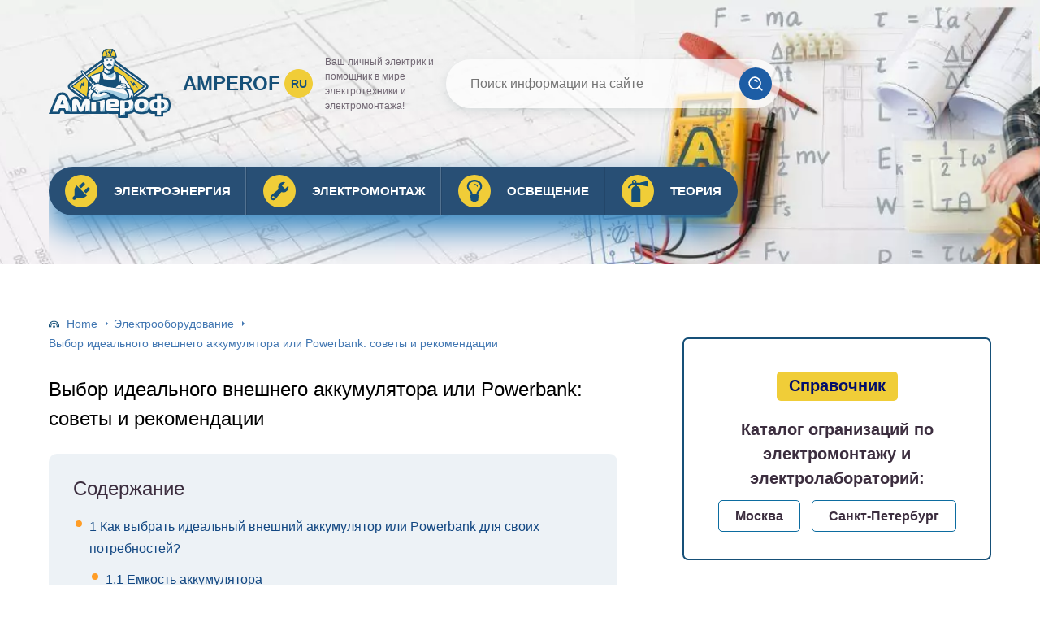

--- FILE ---
content_type: text/html; charset=UTF-8
request_url: https://amperof.ru/elektropribory/vybor-idealnogo-vneshnego-akkumulyatora-ili-powerbank-sovety-i-rekomendatsii.html
body_size: 44199
content:
<!DOCTYPE html>
<html lang="ru-RU">
<head>
	<meta charset="UTF-8" />
	<meta name="viewport" content="width=device-width, initial-scale=1.0" />
	<meta http-equiv="X-UA-Compatible" content="ie=edge" />
	<meta name='robots' content='index, follow, max-image-preview:large, max-snippet:-1, max-video-preview:-1' />
	<style>img:is([sizes="auto" i], [sizes^="auto," i]) { contain-intrinsic-size: 3000px 1500px }</style>
	<meta http-equiv="x-dns-prefetch-control" content="on"><link rel="dns-prefetch" href="" />
	<!-- This site is optimized with the Yoast SEO plugin v26.4 - https://yoast.com/wordpress/plugins/seo/ -->
	<title>Как выбрать идеальный внешний аккумулятор или Powerbank: руководство по выбору для вашего устройства</title>
	<meta name="description" content="Ищете идеальный внешний аккумулятор? Узнайте, как правильно выбрать Powerbank, соответствующий вашим потребностям. Получите советы и рекомендации по выбору лучшего внешнего аккумулятора для вашего устройства. Уверенность в энергии всегда с вами!" />
	<link rel="canonical" href="https://amperof.ru/elektropribory/vybor-idealnogo-vneshnego-akkumulyatora-ili-powerbank-sovety-i-rekomendatsii.html" />
	<meta property="og:locale" content="ru_RU" />
	<meta property="og:type" content="article" />
	<meta property="og:title" content="Как выбрать идеальный внешний аккумулятор или Powerbank: руководство по выбору для вашего устройства" />
	<meta property="og:description" content="Ищете идеальный внешний аккумулятор? Узнайте, как правильно выбрать Powerbank, соответствующий вашим потребностям. Получите советы и рекомендации по выбору лучшего внешнего аккумулятора для вашего устройства. Уверенность в энергии всегда с вами!" />
	<meta property="og:url" content="https://amperof.ru/elektropribory/vybor-idealnogo-vneshnego-akkumulyatora-ili-powerbank-sovety-i-rekomendatsii.html" />
	<meta property="og:site_name" content="Amperof.ru" />
	<meta property="article:published_time" content="2023-06-01T19:05:17+00:00" />
	<meta property="article:modified_time" content="2023-06-05T15:03:03+00:00" />
	<meta property="og:image" content="https://amperof.ru/wp-content/uploads/2023/06/374c5a74a8d012ced5a0a3f443810032.jpeg" />
	<meta property="og:image:width" content="800" />
	<meta property="og:image:height" content="534" />
	<meta property="og:image:type" content="image/jpeg" />
	<meta name="author" content="Роман Ампероф" />
	<meta name="twitter:card" content="summary_large_image" />
	<meta name="twitter:label1" content="Написано автором" />
	<meta name="twitter:data1" content="Роман Ампероф" />
	<script type="application/ld+json" class="yoast-schema-graph">{"@context":"https://schema.org","@graph":[{"@type":"Article","@id":"https://amperof.ru/elektropribory/vybor-idealnogo-vneshnego-akkumulyatora-ili-powerbank-sovety-i-rekomendatsii.html#article","isPartOf":{"@id":"https://amperof.ru/elektropribory/vybor-idealnogo-vneshnego-akkumulyatora-ili-powerbank-sovety-i-rekomendatsii.html"},"author":{"name":"Роман Ампероф","@id":"https://amperof.ru/#/schema/person/9ec3ac676dfff858048ca01a7aca24c9"},"headline":"Выбор идеального внешнего аккумулятора или Powerbank: советы и рекомендации","datePublished":"2023-06-01T19:05:17+00:00","dateModified":"2023-06-05T15:03:03+00:00","mainEntityOfPage":{"@id":"https://amperof.ru/elektropribory/vybor-idealnogo-vneshnego-akkumulyatora-ili-powerbank-sovety-i-rekomendatsii.html"},"wordCount":1430,"commentCount":0,"publisher":{"@id":"https://amperof.ru/#organization"},"image":{"@id":"https://amperof.ru/elektropribory/vybor-idealnogo-vneshnego-akkumulyatora-ili-powerbank-sovety-i-rekomendatsii.html#primaryimage"},"thumbnailUrl":"https://amperof.ru/wp-content/uploads/2023/06/374c5a74a8d012ced5a0a3f443810032.jpeg","articleSection":["Электрооборудование"],"inLanguage":"ru-RU","potentialAction":[{"@type":"CommentAction","name":"Comment","target":["https://amperof.ru/elektropribory/vybor-idealnogo-vneshnego-akkumulyatora-ili-powerbank-sovety-i-rekomendatsii.html#respond"]}]},{"@type":"WebPage","@id":"https://amperof.ru/elektropribory/vybor-idealnogo-vneshnego-akkumulyatora-ili-powerbank-sovety-i-rekomendatsii.html","url":"https://amperof.ru/elektropribory/vybor-idealnogo-vneshnego-akkumulyatora-ili-powerbank-sovety-i-rekomendatsii.html","name":"Как выбрать идеальный внешний аккумулятор или Powerbank: руководство по выбору для вашего устройства","isPartOf":{"@id":"https://amperof.ru/#website"},"primaryImageOfPage":{"@id":"https://amperof.ru/elektropribory/vybor-idealnogo-vneshnego-akkumulyatora-ili-powerbank-sovety-i-rekomendatsii.html#primaryimage"},"image":{"@id":"https://amperof.ru/elektropribory/vybor-idealnogo-vneshnego-akkumulyatora-ili-powerbank-sovety-i-rekomendatsii.html#primaryimage"},"thumbnailUrl":"https://amperof.ru/wp-content/uploads/2023/06/374c5a74a8d012ced5a0a3f443810032.jpeg","datePublished":"2023-06-01T19:05:17+00:00","dateModified":"2023-06-05T15:03:03+00:00","description":"Ищете идеальный внешний аккумулятор? Узнайте, как правильно выбрать Powerbank, соответствующий вашим потребностям. Получите советы и рекомендации по выбору лучшего внешнего аккумулятора для вашего устройства. Уверенность в энергии всегда с вами!","breadcrumb":{"@id":"https://amperof.ru/elektropribory/vybor-idealnogo-vneshnego-akkumulyatora-ili-powerbank-sovety-i-rekomendatsii.html#breadcrumb"},"inLanguage":"ru-RU","potentialAction":[{"@type":"ReadAction","target":["https://amperof.ru/elektropribory/vybor-idealnogo-vneshnego-akkumulyatora-ili-powerbank-sovety-i-rekomendatsii.html"]}]},{"@type":"ImageObject","inLanguage":"ru-RU","@id":"https://amperof.ru/elektropribory/vybor-idealnogo-vneshnego-akkumulyatora-ili-powerbank-sovety-i-rekomendatsii.html#primaryimage","url":"https://amperof.ru/wp-content/uploads/2023/06/374c5a74a8d012ced5a0a3f443810032.jpeg","contentUrl":"https://amperof.ru/wp-content/uploads/2023/06/374c5a74a8d012ced5a0a3f443810032.jpeg","width":800,"height":534},{"@type":"BreadcrumbList","@id":"https://amperof.ru/elektropribory/vybor-idealnogo-vneshnego-akkumulyatora-ili-powerbank-sovety-i-rekomendatsii.html#breadcrumb","itemListElement":[{"@type":"ListItem","position":1,"name":"Главная страница","item":"https://amperof.ru/"},{"@type":"ListItem","position":2,"name":"Выбор идеального внешнего аккумулятора или Powerbank: советы и рекомендации"}]},{"@type":"WebSite","@id":"https://amperof.ru/#website","url":"https://amperof.ru/","name":"Amperof.ru","description":"Ваш личный электрик и помощник в мире электротехники и электромонтажа!","publisher":{"@id":"https://amperof.ru/#organization"},"alternateName":"amperof.ru","potentialAction":[{"@type":"SearchAction","target":{"@type":"EntryPoint","urlTemplate":"https://amperof.ru/?s={search_term_string}"},"query-input":{"@type":"PropertyValueSpecification","valueRequired":true,"valueName":"search_term_string"}}],"inLanguage":"ru-RU"},{"@type":"Organization","@id":"https://amperof.ru/#organization","name":"amperof.ru","alternateName":"ампероф","url":"https://amperof.ru/","logo":{"@type":"ImageObject","inLanguage":"ru-RU","@id":"https://amperof.ru/#/schema/logo/image/","url":"https://amperof.ru/wp-content/uploads/2023/07/logo-amperof.svg","contentUrl":"https://amperof.ru/wp-content/uploads/2023/07/logo-amperof.svg","width":1,"height":1,"caption":"amperof.ru"},"image":{"@id":"https://amperof.ru/#/schema/logo/image/"}},{"@type":"Person","@id":"https://amperof.ru/#/schema/person/9ec3ac676dfff858048ca01a7aca24c9","name":"Роман Ампероф","image":{"@type":"ImageObject","inLanguage":"ru-RU","@id":"https://amperof.ru/#/schema/person/image/","url":"https://secure.gravatar.com/avatar/caf5352c2960373a2c7c2d38daa8b1ffa4f2c67ff5be49bb0044c597b233d209?s=96&d=blank&r=g","contentUrl":"https://secure.gravatar.com/avatar/caf5352c2960373a2c7c2d38daa8b1ffa4f2c67ff5be49bb0044c597b233d209?s=96&d=blank&r=g","caption":"Роман Ампероф"}}]}</script>
	<!-- / Yoast SEO plugin. -->


<script type="text/javascript" id="wpp-js" src="https://amperof.ru/wp-content/plugins/wordpress-popular-posts/assets/js/wpp.min.js?ver=7.3.6" data-sampling="0" data-sampling-rate="100" data-api-url="https://amperof.ru/wp-json/wordpress-popular-posts" data-post-id="13686" data-token="e685bbf357" data-lang="0" data-debug="0"></script>
<link rel='stylesheet' id='wp-block-library-css' href='https://amperof.ru/wp-includes/css/dist/block-library/style.min.css?ver=6.8.3' type='text/css' media='all' />
<style id='classic-theme-styles-inline-css' type='text/css'>
/*! This file is auto-generated */
.wp-block-button__link{color:#fff;background-color:#32373c;border-radius:9999px;box-shadow:none;text-decoration:none;padding:calc(.667em + 2px) calc(1.333em + 2px);font-size:1.125em}.wp-block-file__button{background:#32373c;color:#fff;text-decoration:none}
</style>
<style id='global-styles-inline-css' type='text/css'>
:root{--wp--preset--aspect-ratio--square: 1;--wp--preset--aspect-ratio--4-3: 4/3;--wp--preset--aspect-ratio--3-4: 3/4;--wp--preset--aspect-ratio--3-2: 3/2;--wp--preset--aspect-ratio--2-3: 2/3;--wp--preset--aspect-ratio--16-9: 16/9;--wp--preset--aspect-ratio--9-16: 9/16;--wp--preset--color--black: #000000;--wp--preset--color--cyan-bluish-gray: #abb8c3;--wp--preset--color--white: #ffffff;--wp--preset--color--pale-pink: #f78da7;--wp--preset--color--vivid-red: #cf2e2e;--wp--preset--color--luminous-vivid-orange: #ff6900;--wp--preset--color--luminous-vivid-amber: #fcb900;--wp--preset--color--light-green-cyan: #7bdcb5;--wp--preset--color--vivid-green-cyan: #00d084;--wp--preset--color--pale-cyan-blue: #8ed1fc;--wp--preset--color--vivid-cyan-blue: #0693e3;--wp--preset--color--vivid-purple: #9b51e0;--wp--preset--gradient--vivid-cyan-blue-to-vivid-purple: linear-gradient(135deg,rgba(6,147,227,1) 0%,rgb(155,81,224) 100%);--wp--preset--gradient--light-green-cyan-to-vivid-green-cyan: linear-gradient(135deg,rgb(122,220,180) 0%,rgb(0,208,130) 100%);--wp--preset--gradient--luminous-vivid-amber-to-luminous-vivid-orange: linear-gradient(135deg,rgba(252,185,0,1) 0%,rgba(255,105,0,1) 100%);--wp--preset--gradient--luminous-vivid-orange-to-vivid-red: linear-gradient(135deg,rgba(255,105,0,1) 0%,rgb(207,46,46) 100%);--wp--preset--gradient--very-light-gray-to-cyan-bluish-gray: linear-gradient(135deg,rgb(238,238,238) 0%,rgb(169,184,195) 100%);--wp--preset--gradient--cool-to-warm-spectrum: linear-gradient(135deg,rgb(74,234,220) 0%,rgb(151,120,209) 20%,rgb(207,42,186) 40%,rgb(238,44,130) 60%,rgb(251,105,98) 80%,rgb(254,248,76) 100%);--wp--preset--gradient--blush-light-purple: linear-gradient(135deg,rgb(255,206,236) 0%,rgb(152,150,240) 100%);--wp--preset--gradient--blush-bordeaux: linear-gradient(135deg,rgb(254,205,165) 0%,rgb(254,45,45) 50%,rgb(107,0,62) 100%);--wp--preset--gradient--luminous-dusk: linear-gradient(135deg,rgb(255,203,112) 0%,rgb(199,81,192) 50%,rgb(65,88,208) 100%);--wp--preset--gradient--pale-ocean: linear-gradient(135deg,rgb(255,245,203) 0%,rgb(182,227,212) 50%,rgb(51,167,181) 100%);--wp--preset--gradient--electric-grass: linear-gradient(135deg,rgb(202,248,128) 0%,rgb(113,206,126) 100%);--wp--preset--gradient--midnight: linear-gradient(135deg,rgb(2,3,129) 0%,rgb(40,116,252) 100%);--wp--preset--font-size--small: 13px;--wp--preset--font-size--medium: 20px;--wp--preset--font-size--large: 36px;--wp--preset--font-size--x-large: 42px;--wp--preset--spacing--20: 0.44rem;--wp--preset--spacing--30: 0.67rem;--wp--preset--spacing--40: 1rem;--wp--preset--spacing--50: 1.5rem;--wp--preset--spacing--60: 2.25rem;--wp--preset--spacing--70: 3.38rem;--wp--preset--spacing--80: 5.06rem;--wp--preset--shadow--natural: 6px 6px 9px rgba(0, 0, 0, 0.2);--wp--preset--shadow--deep: 12px 12px 50px rgba(0, 0, 0, 0.4);--wp--preset--shadow--sharp: 6px 6px 0px rgba(0, 0, 0, 0.2);--wp--preset--shadow--outlined: 6px 6px 0px -3px rgba(255, 255, 255, 1), 6px 6px rgba(0, 0, 0, 1);--wp--preset--shadow--crisp: 6px 6px 0px rgba(0, 0, 0, 1);}:where(.is-layout-flex){gap: 0.5em;}:where(.is-layout-grid){gap: 0.5em;}body .is-layout-flex{display: flex;}.is-layout-flex{flex-wrap: wrap;align-items: center;}.is-layout-flex > :is(*, div){margin: 0;}body .is-layout-grid{display: grid;}.is-layout-grid > :is(*, div){margin: 0;}:where(.wp-block-columns.is-layout-flex){gap: 2em;}:where(.wp-block-columns.is-layout-grid){gap: 2em;}:where(.wp-block-post-template.is-layout-flex){gap: 1.25em;}:where(.wp-block-post-template.is-layout-grid){gap: 1.25em;}.has-black-color{color: var(--wp--preset--color--black) !important;}.has-cyan-bluish-gray-color{color: var(--wp--preset--color--cyan-bluish-gray) !important;}.has-white-color{color: var(--wp--preset--color--white) !important;}.has-pale-pink-color{color: var(--wp--preset--color--pale-pink) !important;}.has-vivid-red-color{color: var(--wp--preset--color--vivid-red) !important;}.has-luminous-vivid-orange-color{color: var(--wp--preset--color--luminous-vivid-orange) !important;}.has-luminous-vivid-amber-color{color: var(--wp--preset--color--luminous-vivid-amber) !important;}.has-light-green-cyan-color{color: var(--wp--preset--color--light-green-cyan) !important;}.has-vivid-green-cyan-color{color: var(--wp--preset--color--vivid-green-cyan) !important;}.has-pale-cyan-blue-color{color: var(--wp--preset--color--pale-cyan-blue) !important;}.has-vivid-cyan-blue-color{color: var(--wp--preset--color--vivid-cyan-blue) !important;}.has-vivid-purple-color{color: var(--wp--preset--color--vivid-purple) !important;}.has-black-background-color{background-color: var(--wp--preset--color--black) !important;}.has-cyan-bluish-gray-background-color{background-color: var(--wp--preset--color--cyan-bluish-gray) !important;}.has-white-background-color{background-color: var(--wp--preset--color--white) !important;}.has-pale-pink-background-color{background-color: var(--wp--preset--color--pale-pink) !important;}.has-vivid-red-background-color{background-color: var(--wp--preset--color--vivid-red) !important;}.has-luminous-vivid-orange-background-color{background-color: var(--wp--preset--color--luminous-vivid-orange) !important;}.has-luminous-vivid-amber-background-color{background-color: var(--wp--preset--color--luminous-vivid-amber) !important;}.has-light-green-cyan-background-color{background-color: var(--wp--preset--color--light-green-cyan) !important;}.has-vivid-green-cyan-background-color{background-color: var(--wp--preset--color--vivid-green-cyan) !important;}.has-pale-cyan-blue-background-color{background-color: var(--wp--preset--color--pale-cyan-blue) !important;}.has-vivid-cyan-blue-background-color{background-color: var(--wp--preset--color--vivid-cyan-blue) !important;}.has-vivid-purple-background-color{background-color: var(--wp--preset--color--vivid-purple) !important;}.has-black-border-color{border-color: var(--wp--preset--color--black) !important;}.has-cyan-bluish-gray-border-color{border-color: var(--wp--preset--color--cyan-bluish-gray) !important;}.has-white-border-color{border-color: var(--wp--preset--color--white) !important;}.has-pale-pink-border-color{border-color: var(--wp--preset--color--pale-pink) !important;}.has-vivid-red-border-color{border-color: var(--wp--preset--color--vivid-red) !important;}.has-luminous-vivid-orange-border-color{border-color: var(--wp--preset--color--luminous-vivid-orange) !important;}.has-luminous-vivid-amber-border-color{border-color: var(--wp--preset--color--luminous-vivid-amber) !important;}.has-light-green-cyan-border-color{border-color: var(--wp--preset--color--light-green-cyan) !important;}.has-vivid-green-cyan-border-color{border-color: var(--wp--preset--color--vivid-green-cyan) !important;}.has-pale-cyan-blue-border-color{border-color: var(--wp--preset--color--pale-cyan-blue) !important;}.has-vivid-cyan-blue-border-color{border-color: var(--wp--preset--color--vivid-cyan-blue) !important;}.has-vivid-purple-border-color{border-color: var(--wp--preset--color--vivid-purple) !important;}.has-vivid-cyan-blue-to-vivid-purple-gradient-background{background: var(--wp--preset--gradient--vivid-cyan-blue-to-vivid-purple) !important;}.has-light-green-cyan-to-vivid-green-cyan-gradient-background{background: var(--wp--preset--gradient--light-green-cyan-to-vivid-green-cyan) !important;}.has-luminous-vivid-amber-to-luminous-vivid-orange-gradient-background{background: var(--wp--preset--gradient--luminous-vivid-amber-to-luminous-vivid-orange) !important;}.has-luminous-vivid-orange-to-vivid-red-gradient-background{background: var(--wp--preset--gradient--luminous-vivid-orange-to-vivid-red) !important;}.has-very-light-gray-to-cyan-bluish-gray-gradient-background{background: var(--wp--preset--gradient--very-light-gray-to-cyan-bluish-gray) !important;}.has-cool-to-warm-spectrum-gradient-background{background: var(--wp--preset--gradient--cool-to-warm-spectrum) !important;}.has-blush-light-purple-gradient-background{background: var(--wp--preset--gradient--blush-light-purple) !important;}.has-blush-bordeaux-gradient-background{background: var(--wp--preset--gradient--blush-bordeaux) !important;}.has-luminous-dusk-gradient-background{background: var(--wp--preset--gradient--luminous-dusk) !important;}.has-pale-ocean-gradient-background{background: var(--wp--preset--gradient--pale-ocean) !important;}.has-electric-grass-gradient-background{background: var(--wp--preset--gradient--electric-grass) !important;}.has-midnight-gradient-background{background: var(--wp--preset--gradient--midnight) !important;}.has-small-font-size{font-size: var(--wp--preset--font-size--small) !important;}.has-medium-font-size{font-size: var(--wp--preset--font-size--medium) !important;}.has-large-font-size{font-size: var(--wp--preset--font-size--large) !important;}.has-x-large-font-size{font-size: var(--wp--preset--font-size--x-large) !important;}
:where(.wp-block-post-template.is-layout-flex){gap: 1.25em;}:where(.wp-block-post-template.is-layout-grid){gap: 1.25em;}
:where(.wp-block-columns.is-layout-flex){gap: 2em;}:where(.wp-block-columns.is-layout-grid){gap: 2em;}
:root :where(.wp-block-pullquote){font-size: 1.5em;line-height: 1.6;}
</style>
<link rel='stylesheet' id='contact-form-7-css' href='https://amperof.ru/wp-content/plugins/contact-form-7/includes/css/styles.css?ver=6.1.3' type='text/css' media='all' />
<link rel='stylesheet' id='wp-postratings-css' href='https://amperof.ru/wp-content/plugins/wp-postratings/css/postratings-css.css?ver=1.91.2' type='text/css' media='all' />
<link rel='stylesheet' id='wordpress-popular-posts-css-css' href='https://amperof.ru/wp-content/plugins/wordpress-popular-posts/assets/css/wpp.css?ver=7.3.6' type='text/css' media='all' />
<link rel='stylesheet' id='tw_template-css' href='https://amperof.ru/wp-content/themes/amperof/assets/css/style.css' type='text/css' media='all' />
<link rel='stylesheet' id='tw_fancybox-css' href='https://amperof.ru/wp-content/themes/amperof/assets/plugins/fancybox/jquery.fancybox.min.css' type='text/css' media='all' />
<link rel='stylesheet' id='meks-author-widget-css' href='https://amperof.ru/wp-content/plugins/meks-smart-author-widget/css/style.css?ver=1.1.5' type='text/css' media='all' />
<link rel='stylesheet' id='wp-pagenavi-css' href='https://amperof.ru/wp-content/plugins/wp-pagenavi/pagenavi-css.css?ver=2.70' type='text/css' media='all' />
<link rel='stylesheet' id='easy-responsive-shortcodes-css' href='https://amperof.ru/wp-content/plugins/easy-responsive-shortcodes/css/easy-responsive-shortcodes.css?ver=1.0' type='text/css' media='all' />
<link rel='stylesheet' id='font-awesome-css' href='https://amperof.ru/wp-content/plugins/easy-responsive-shortcodes/css/font-awesome.css?ver=4.2.0' type='text/css' media='all' />
<link rel='stylesheet' id='tablepress-default-css' href='https://amperof.ru/wp-content/plugins/tablepress/css/build/default.css?ver=3.2.5' type='text/css' media='all' />
<style id='rocket-lazyload-inline-css' type='text/css'>
.rll-youtube-player{position:relative;padding-bottom:56.23%;height:0;overflow:hidden;max-width:100%;}.rll-youtube-player:focus-within{outline: 2px solid currentColor;outline-offset: 5px;}.rll-youtube-player iframe{position:absolute;top:0;left:0;width:100%;height:100%;z-index:100;background:0 0}.rll-youtube-player img{bottom:0;display:block;left:0;margin:auto;max-width:100%;width:100%;position:absolute;right:0;top:0;border:none;height:auto;-webkit-transition:.4s all;-moz-transition:.4s all;transition:.4s all}.rll-youtube-player img:hover{-webkit-filter:brightness(75%)}.rll-youtube-player .play{height:100%;width:100%;left:0;top:0;position:absolute;background:url(https://amperof.ru/wp-content/plugins/rocket-lazy-load/assets/img/youtube.png) no-repeat center;background-color: transparent !important;cursor:pointer;border:none;}
</style>
<script type="text/javascript" src="https://amperof.ru/wp-includes/js/jquery/jquery.min.js?ver=3.7.1" id="jquery-core-js"></script>
            <style id="wpp-loading-animation-styles">@-webkit-keyframes bgslide{from{background-position-x:0}to{background-position-x:-200%}}@keyframes bgslide{from{background-position-x:0}to{background-position-x:-200%}}.wpp-widget-block-placeholder,.wpp-shortcode-placeholder{margin:0 auto;width:60px;height:3px;background:#dd3737;background:linear-gradient(90deg,#dd3737 0%,#571313 10%,#dd3737 100%);background-size:200% auto;border-radius:3px;-webkit-animation:bgslide 1s infinite linear;animation:bgslide 1s infinite linear}</style>
            <script type="application/ld+json">
{
    "@context": "http://schema.org",
    "@type": "BreadcrumbList",
    "itemListElement": [
        {
            "@type": "ListItem",
            "position": 1,
            "item": {
                "@id": "https://amperof.ru",
                "name": "Home"
            }
        },
        {
            "@type": "ListItem",
            "position": 2,
            "item": {
                "@id": "https://amperof.ru/elektropribory",
                "name": "\u042d\u043b\u0435\u043a\u0442\u0440\u043e\u043e\u0431\u043e\u0440\u0443\u0434\u043e\u0432\u0430\u043d\u0438\u0435"
            }
        }
    ]
}
</script>
	<style>
		.container_box {background-color:#ffffff;}
 		.header_box.front {background: url(https://amperof.ru/wp-content/uploads/2023/07/bg_header.jpg) 50% 50% no-repeat; display: block;position: relative;background-size: cover;}
		.header_box {background: url(https://amperof.ru/wp-content/uploads/2023/07/bg_page.jpg) 50% 50% no-repeat; display: block;position: relative;background-size: cover;}
		h1 {font-size: 24px; color: #000000}
		.title_box, .title_box h1 {background:none;display:block; font-size: 24px; color: #000000;}
		h2 {font-size: 22px; color: #000000}
		h3 {font-size: 20px; color: #000000}
		h4 {font-size: 18px; color: #000000}
		.title_box {font-size: 45px; background: #165078; -webkit-background-clip: text;  -webkit-text-fill-color: transparent; }
		.header_box .title:after, .popular_box .title:before, .popular_box .buttons span {background-color: rgba(193, 210, 226, 0.5);}
		.header_box .title:after:hover, .popular_box .title:before:hover {background-color: rgba(193, 210, 226, 0.5);}
		.social_box .like {background: radial-gradient(#EACE57, #165078 70%);}
		.wp-caption-text, .comment-respond, .social_box {background-color:#ffffff;}
		.button, .pagination a, input[type=submit] {border:3px solid #1d5da5; color:#1d5da5;;}
		.button:hover, .pagination a:hover ,input[type=submit]:hover {border:3px solid #165079; background-color:#165079; color:#ffffff;}
		.header_box input[type=submit] {background-color:#1d5da5;}
		.header_box input[type=submit]:hover {background-color:#165079;}
		.posts_box .item:hover {border:3px solid #165079;}
		.posts_box .title:hover {color: #165079;}
		a, .content p, .content ul li, .content ol li {color:#3c2e3f; font-size:16px; }
		/*Настройка цвета меню и тени меню*/
		.header_box .menu {background: #284f75; box-shadow: 0 17px 38px rgb(49, 131, 190);}
		.header_box .menu li.active>a, .header_box .menu li:hover a {background-color: #f0cd38; color: #284f75;}
		/*Установка цвета текста ссылок в меню*/
		.header_box .menu a {color: #ffffff;}
		.header_box .menu a:before {background: #f0cd38 50% 50% no-repeat;}
		/*Настройки иконок в меню*/
		.header_box .menu li:nth-child(1)[id^="menu-item-"] > a:before {background-image: url('https://amperof.ru/wp-content/themes/amperof/assets/images/ico_menu_1.svg');}
		.header_box .menu li:nth-child(2)[id^="menu-item-"] > a:before {background-image: url('https://amperof.ru/wp-content/themes/amperof/assets/images/ico_menu_2.svg');}
		.header_box .menu li:nth-child(3)[id^="menu-item-"] > a:before {background-image: url('https://amperof.ru/wp-content/themes/amperof/assets/images/ico_menu_3.svg');}
		.header_box .menu li:nth-child(4)[id^="menu-item-"] > a:before {background-image: url('https://amperof.ru/wp-content/themes/amperof/assets/images/ico_menu_4.svg');}
        .header_box .menu li[id^="menu-item-"] > a::before { background-size: 70%; }
        /*Блок "Самое обсуждаемое в шапке*/
		/*.header_box .heading {color: #ff6326;}*/
		/*.header_box .heading:before {background: #ff6326 url(/assets/images/ico_menu_0.svg) 50% 50% no-repeat;}*/
		.logo_box .logo:before {background: url(https://amperof.ru/wp-content/uploads/2023/07/logo-amperof.svg) 100% 100% no-repeat; z-index: 9999; background-size: cover;}
		.logo_box .logo span {background-color: #f0cd38; color: #165079;}
		.logo_box .logo:hover span {background-color: #eac81e; color: #165079; }
		.logo_box .logo {color:#165078;}
		.logo_box .logo:hover {color:#165079;}
		.popular_box .buttons span.active {background: #f0cd38;}
		.widget_box .featured .title:hover, .footer_box .menu a:hover, .widget_box .discussion .more:hover, .widget_box .discussion .title:hover, .header_box .title:hover, .popular_box .title:hover, .featured_box .link:hover, .discussion_box .title:hover, .discussion_box .more:hover,.posts_box .category:hover,.featured_box .title:hover{color: #fcba26;}
		.featured_box .link:before {background-color: #9ab9d76a;}
		.breadcrumbs_box a:hover {color:#165078;text-decoration: underline;}
		/*Стиль текущей страницы в пагинации*/
		.pagination span {color:#ffffff; background-color: #ff9d26; border-color: #ffa826;}
		/*Стиль маркера номерованных списков*/		
		.content ol>li:before {background-color: #165078;}
		/*Стиль маркера списка "Содержимого*/
		#toc_container li:before {background: #ff9d26;}
	</style>

<link rel="icon" href="https://amperof.ru/wp-content/uploads/2016/11/favicon3-150x150.png" sizes="32x32" />
<link rel="icon" href="https://amperof.ru/wp-content/uploads/2016/11/favicon3.png" sizes="192x192" />
<link rel="apple-touch-icon" href="https://amperof.ru/wp-content/uploads/2016/11/favicon3.png" />
<meta name="msapplication-TileImage" content="https://amperof.ru/wp-content/uploads/2016/11/favicon3.png" />
		<style type="text/css" id="wp-custom-css">
			.footer_box .logo_box .slogan{
	color: rgb(255, 254, 250);
}

.footer_box  .logo_box .logo{
	color: rgb(255, 254, 250);
}
footer * {
	color: rgb(255, 254, 250);
}

/* если нужно меню в 2 строки */
/* #menu-top_menu {
    display: flex;
    flex-wrap: wrap;
}
 */
.item img{
	width: 100%;
	height: calc(width / 1.6);
	max-height: 200px;
}

.footer_box .menu {
	display: flex;
	flex-wrap: wrap;
	align-items: center;
	margin: 0 -5px 10px;
}
.fpa-block__wrapper .fpa-product {
    font-size: 12px;
}

.mks_author_widget h3 a {font-weight: 700; text-decoration:underline;}		</style>
		<!--noptimize--><script data-noptimize="" data-wpfc-render="false">
/* <![CDATA[ */
window.fpm_settings = {"timer_text":"\u0417\u0430\u043a\u0440\u044b\u0442\u044c \u0447\u0435\u0440\u0435\u0437","lazyload":"true","threshold":"300","dublicate":"true","rtb":"false","sidebar":"false","selector":".fpm_end","bottom":"10","ajaxUrl":"https:\/\/amperof.ru\/wp-admin\/admin-ajax.php","ip_to_block":"https:\/\/amperof.ru\/ip.html","get_ip":"https:\/\/amperof.ru\/wp-content\/plugins\/flatpm-wp\/ip.php","speed":"300","overlay":"false","locale":"ru","key":"U2R1elQ1TzNENElVcTF6","role":"not_logged_in"};
/* ]]> */
</script>
<!--/noptimize--><!--noptimize-->
<noscript data-noptimize id="fpm_modul">
<style>
html{max-width:100vw}
.fpm-async:not([data-fpm-type="outgoing"]) + .fpm-async:not([data-fpm-type="outgoing"]){display:none}
[data-fpm-type]{background-color:transparent;transition:background-color .2s ease}
[data-fpm-type]{position:relative;overflow:hidden;border-radius:3px;z-index:0}
.fpm-cross{transition:box-shadow .2s ease;position:absolute;top:-34px;right:0;width:34px;height:34px;background:#000000;display:block;cursor:pointer;z-index:99;border:none;padding:0;min-width:0;min-height:0}
.fpm-cross:hover{box-shadow:0 0 0 50px rgba(0,0,0,.2) inset}
.fpm-cross:after,
.fpm-cross:before{transition:transform .3s ease;content:'';display:block;position:absolute;top:0;left:0;right:0;bottom:0;width:calc(34px / 2);height:3px;background:#ffffff;transform-origin:center;transform:rotate(45deg);margin:auto}
.fpm-cross:before{transform:rotate(-45deg)}
.fpm-cross:hover:after{transform:rotate(225deg)}
.fpm-cross:hover:before{transform:rotate(135deg)}
.fpm-timer{position:absolute;top:-34px;right:0;padding:0 15px;color:#ffffff;background:#000000;line-height:34px;height:34px;text-align:center;font-size:14px;z-index:99}
[data-fpm-type="outgoing"].center .fpm-timer,[data-fpm-type="outgoing"].center .fpm-cross{top:0!important}
.fpm-timer span{font-size:16px;font-weight:600}
[data-fpm-type="outgoing"]{transition:transform 300ms ease,opacity 300ms ease,min-width 0s;transition-delay:0s,0s,.3s;position:fixed;min-width:250px!important;z-index:9999;opacity:0;background:#ffffff;pointer-events:none;will-change:transform;overflow:visible;max-width:100vw}
[data-fpm-type="outgoing"]:after{content:'';position:absolute;top:0;left:0;right:0;bottom:0;z-index:1;pointer-events:all}
[data-fpm-type="outgoing"].fpm-show:after{pointer-events:none}

[data-fpm-type="outgoing"].top-center .fpm-timer,
[data-fpm-type="outgoing"].left-top .fpm-timer{top:0;right:0}
[data-fpm-type="outgoing"].top-center .fpm-cross,
[data-fpm-type="outgoing"].left-top .fpm-cross{top:0;right:-34px}
[data-fpm-type="outgoing"].right-top .fpm-timer{top:0;left:0;right:auto}
[data-fpm-type="outgoing"].right-top .fpm-cross{top:0;left:-34px;right:auto}

[data-fpm-type="outgoing"] *{max-width:none}

[data-fpm-type="outgoing"].left-top [id*="yandex_rtb_"],
[data-fpm-type="outgoing"].right-top [id*="yandex_rtb_"],
[data-fpm-type="outgoing"].left-center [id*="yandex_rtb_"],
[data-fpm-type="outgoing"].right-center [id*="yandex_rtb_"],
[data-fpm-type="outgoing"].left-bottom [id*="yandex_rtb_"],
[data-fpm-type="outgoing"].right-bottom [id*="yandex_rtb_"]{max-width:336px;min-width:160px}

[data-fpm-type].no-preloader:after,[data-fpm-type].no-preloader:before,
[data-fpm-type="outgoing"]:after,[data-fpm-type="outgoing"]:before{display:none}

[data-fpm-type="outgoing"].fpm-show{opacity:1;pointer-events:all;min-width:0!important}

[data-fpm-type="outgoing"].center{position:fixed;top:50%;left:50%;height:auto;z-index:-2;opacity:0;transform:translateX(-50%) translateY(-50%) scale(.6)}
[data-fpm-type="outgoing"].center.fpm-show{transform:translateX(-50%) translateY(-50%) scale(1);opacity:1}
[data-fpm-type="outgoing"].center.fpm-show{z-index:2000}

[data-fpm-type="outgoing"].left-top{top:0;left:0;transform:translateX(-100%)}
[data-fpm-type="outgoing"].top-center{top:0;left:50%;transform:translateX(-50%) translateY(-100%)}
[data-fpm-type="outgoing"].right-top{top:0;right:0;transform:translateX(100%)}
[data-fpm-type="outgoing"].left-center{top:50%;left:0;transform:translateX(-100%) translateY(-50%)}
[data-fpm-type="outgoing"].right-center{top:50%;right:0;transform:translateX(100%) translateY(-50%)}
[data-fpm-type="outgoing"].left-bottom{bottom:0;left:0;transform:translateX(-100%)}
[data-fpm-type="outgoing"].bottom-center{bottom:0;left:50%;transform:translateX(-50%) translateY(100%)}
[data-fpm-type="outgoing"].right-bottom{bottom:0;right:0;transform:translateX(100%)}
[data-fpm-type="outgoing"].fpm-show.left-center,
[data-fpm-type="outgoing"].fpm-show.right-center{transform:translateX(0) translateY(-50%)}
[data-fpm-type="outgoing"].fpm-show.top-center,
[data-fpm-type="outgoing"].fpm-show.bottom-center{transform:translateX(-50%) translateY(0)}
[data-fpm-type="outgoing"].fpm-show.left-top,
[data-fpm-type="outgoing"].fpm-show.right-top,
[data-fpm-type="outgoing"].fpm-show.left-bottom,
[data-fpm-type="outgoing"].fpm-show.right-bottom{transform:translateX(0)}

.fpm-overlay{position:fixed;width:100%;height:100%;pointer-events:none;top:0;left:0;z-index:1000;opacity:0;background:#0000008a;transition:all 300ms ease;-webkit-backdrop-filter:blur(0px);backdrop-filter:blur(0px)}
[data-fpm-type="outgoing"].center.fpm-show ~ .fpm-overlay{opacity:1;pointer-events:all}
.fpm-fixed{position:fixed;z-index:50}
.fpm-stop{position:relative;z-index:50}
.fpm-preroll{position:relative;overflow:hidden;display:block}
.fpm-preroll.hasIframe{padding-bottom:56.25%;height:0}
.fpm-preroll iframe{display:block;width:100%;height:100%;position:absolute}
.fpm-preroll_flex{display:flex;align-items:center;justify-content:center;position:absolute;top:0;left:0;right:0;bottom:0;background:rgba(0,0,0,.65);opacity:0;transition:opacity .35s ease;z-index:2}
.fpm-preroll_flex.fpm-show{opacity:1}
.fpm-preroll_flex.fpm-hide{pointer-events:none;z-index:-1}
.fpm-preroll_item{position:relative;max-width:calc(100% - 68px);max-height:100%;z-index:-1;pointer-events:none;cursor:default}
.fpm-preroll_flex.fpm-show .fpm-preroll_item{z-index:3;pointer-events:all}
.fpm-preroll_flex .fpm-timer,
.fpm-preroll_flex .fpm-cross{top:10px!important;right:10px!important}
.fpm-preroll_hover{position:absolute;top:0;left:0;right:0;bottom:0;width:100%;height:100%;z-index:2}
.fpm-preroll_flex:not(.fpm-show) .fpm-preroll_hover{cursor:pointer}
.fpm-hoverroll{position:relative;overflow:hidden;display:block}
.fpm-hoverroll_item{position:absolute;bottom:0;left:50%;margin:auto;transform:translateY(100%) translateX(-50%);transition:all 300ms ease;z-index:1000;max-height:100%}

.fpm-preroll_item [id*="yandex_rtb_"],
.fpm-hoverroll_item [id*="yandex_rtb_"]{min-width:160px}

.fpm-hoverroll:hover .fpm-hoverroll_item:not(.fpm-hide){transform:translateY(0) translateX(-50%)}
.fpm-slider{display:grid}
.fpm-slider > *{grid-area:1/1;margin:auto;opacity:0;transform:translateX(200px);transition:all 420ms ease;pointer-events:none;width:100%;z-index:0}
.fpm-slider > *.fpm-hide{transform:translateX(-100px)!important;opacity:0!important;z-index:0!important}
.fpm-slider > *.fpm-show{transform:translateX(0);pointer-events:all;opacity:1;z-index:1}
.fpm-slider .fpm-timeline{width:100%;height:2px;background:#f6f5ff;position:relative}
.fpm-slider .fpm-timeline:after{content:'';position:absolute;background:#d5ceff;height:100%;transition:all 300ms ease;width:0}
.fpm-slider > *.fpm-show .fpm-timeline:after{animation:timeline var(--duration) ease}
.fpm-slider > *:hover .fpm-timeline:after{animation:timeline-hover}
.fpm-slider > *:after{content:'';position:absolute;top:0;left:0;right:0;bottom:0;z-index:1;pointer-events:all}
.fpm-slider > *.fpm-show:after{pointer-events:none}
@keyframes timeline-hover{}
@keyframes timeline{0% {width:0}100% {width:100%}}
.fpm-interscroller-wrapper{position:relative;width:100%;max-width:100%;height:var(--height)}
.fpm-interscroller{position:absolute;top:0;left:0;width:100%;height:100%;clip:rect(0,auto,auto,0);background:var(--background)}
.fpm-interscroller + div{position:absolute;bottom:0;left:0;right:0;top:0;margin:auto;display:block;height:1px}
.fpm-interscroller-inner{position:fixed;top:50%;transform:translate(0,-50%);max-width:100%;display:flex;justify-content:center;align-items:center;width:var(--width)}
.fpm-interscroller-inner > div{min-width:100px;min-height:100px}
.fpm-interscroller-text{position:absolute;text-align:center;padding:10px;background:var(--background);color:var(--color);font-size:14px;z-index:1;line-height:1.4}
.fpm-interscroller-text.top{top:0;left:0;right:0}
.fpm-interscroller-text.bottom{bottom:0;left:0;right:0}
.content {
	width: unset;
	max-width: 700px;
}

[data-fpm-type="outgoing"].bottom-center {
	width: 100vw;
	max-height: 250px!important;
	background-color: rgba(0,0,0,.5);
	border-top: 1px solid #c4c4c4;
	box-shadow: 0 -1px 4px rgba(0,0,0,.48);
}

[data-fpm-type="outgoing"].bottom-center .fpm-cross {
	border-top-left-radius: 5px;
	background-color: rgba(0,0,0,.3);
}
 
.content [id^="yandex_rtb_"], 
.content [id^="adfox_block_"],
.content [id^="containerId"]
{ 
	display:inline-block;
	margin:20px auto; 
	width: 100%;
}
 [id^="adfox_block_1"]{
	min-height: 150px; 
	max-height: 250px;

}

.content [id^="adfox_block_2"]
{
	width:100%; 
/* 	min-height:300px;  */
/* 	max-height: max(300px, 50vh); */
}


.content [id^="adfox_block_3"],
.content [id^="adfox_block_4"]
{
	width:100%; 
	min-height:300px; 
	max-height: max(600px, 80vh);
}

@media screen and (max-width: 478px) {
	.content [id^="adfox_block_"] {
		max-height: max(600px, 90vh);
	} 
}

[id^="containerId"], [id^="yandex_rtb_"]{ margin: 10px auto; }

/* .scrollTop{ bottom: 50vh!important; } */
/*  всплывашки убирает при следующей */
 
[data-fpm-type="outgoing"].left-bottom {
	max-width:250px!important;
	max-height: min(80vh, 600px);
}
@media (max-width: 1600px) {
	[data-fpm-type="outgoing"].left-bottom {
		max-width:180px!important;
		max-height: min(90vh, 600px);
	}
}
.yarpp-review-notice {
    display: none;
}

.fpa__block {
 margin: 20px auto;
 width:100%; 
}

.offer {border: 2px solid #165078;border-radius: 7px;padding: 40px 30px 40px;text-align: center;margin: 30px 0;}.offer .info {display: inline-block;vertical-align: middle;padding: 2px 15px 4px;background-color: #F0CD38;font-size: 20px;color: #020e6b;text-decoration: none;border-radius: 5px;margin-bottom: 20px;font-weight: 600;}.offer .title {font-size: 20px;font-weight: bold;}.offer .lands {margin-top: 20px;}.offer .city {text-decoration: none;border-radius: 5px;margin: 30px 5px;font-weight: 600;border: 1px solid #0c6ca0;padding: 10px 20px;}@media (max-width: 767px) {.offer .city {display: block;margin: 10px auto;}}
</style>
</noscript>
<!--/noptimize-->


<!--noptimize-->
<script data-noptimize="" data-wpfc-render="false">
/* <![CDATA[ */
fpm_settings.selector="true"===fpm_settings.sidebar?fpm_settings.selector:".fpm_end",!NodeList.prototype.forEach&&Array.prototype.forEach&&(NodeList.prototype.forEach=Array.prototype.forEach),window.yaContextCb=window.yaContextCb||[],window.fpm_shuffleArray=function(e){for(var t=e.length-1;0<t;t--){var n=Math.floor(Math.random()*(t+1)),r=e[t];e[t]=e[n],e[n]=r}return e},window.fpm_queryAll=function(t,e,n){try{n="true"===(n=n||"true");var r=!1;["!>","!","!^","!~","!+",":after(",":after-sibling(",":before(",":before-sibling(",":contains(",":icontains(",":starts-with(",":istarts-with(",":ends-with(",":iends-with(",":first(",":has(",":has-sibling("].forEach(function(e){t.includes(e)&&(r=!0)});var o=[];if(r){if(!e)return[];for(var i=document.evaluate(e,document,null,XPathResult.ORDERED_NODE_SNAPSHOT_TYPE,null),a=0,s=i.snapshotLength;a<s;a++)o.push(i.snapshotItem(a))}else o=Array.from(document.querySelectorAll(t));return n||(o=o.filter(function(e){return fpm_user.until_child.includes(e)})),o}catch(e){return fpm_user.debug&&console.log(e),[]}},window.fpm_debug=function(e,t){fpm_user.debug&&(t=t||"the reason is not established",console.log("%cID: "+e,"color: white; background: #ec5555"),console.log("URL: "+window.fpm_settings.ajaxUrl.replace("admin-ajax.php","")+"admin.php?page=fpm_blocks&id="+e),console.log("Reason: "+t),console.log("=".repeat(27)))},window.fpm_ipv6Normalize=function(e){var t=(e=e.toLowerCase()).split(/\:\:/g);if(2<t.length)return!1;var n=[];if(1===t.length){if(8!==(n=e.split(/\:/g)).length)return!1}else if(2===t.length){var e=t[0],t=t[1],r=e.split(/\:/g),o=t.split(/\:/g);for(i in r)n[i]=r[i];for(var i=o.length;0<i;--i)n[7-(o.length-i)]=o[i-1]}for(i=0;i<8;++i)void 0===n[i]&&(n[i]="0000"),n[i]=fpm_ipv6LeftPad(n[i],"0",4);return n.join(":")},window.fpm_ipv6LeftPad=function(e,t,n){n=t.repeat(n);return e.length<n.length&&(e=n.substring(0,n.length-e.length)+e),e},window.fpm_ipToInt=function(e){var t=[];return e.includes(":")?(fpm_ipv6Normalize(e).split(":").forEach(function(e){t.push(parseInt(e,16).toString(2).padStart(16,"0"))}),"function"==typeof window.BigInt&&BigInt(t.join(""),2)):(e.split(".").forEach(function(e){t.push(e.padStart(3,"0"))}),parseInt(t.join("")))},window.fpm_request_ip_api=function(){var e=new Promise(function(e,t){var n=new XMLHttpRequest;n.onreadystatechange=function(){n.readyState==XMLHttpRequest.DONE&&e(n.responseText)},n.open("GET","https://ip.mehanoid.pro/?lang="+fpm_settings.locale,!0),n.send()}),t=new Promise(function(e,t){var n=new XMLHttpRequest;n.onreadystatechange=function(){n.readyState==XMLHttpRequest.DONE&&(200==n.status?e(n.responseText):t({url:fpm_settings.ip_to_block,status:n.status,statusText:n.statusText}))},n.open("GET",fpm_settings.ip_to_block,!0),n.send()});Promise.all([e,t]).then(function(e){var t=JSON.parse(e[0]),n=e[1].split("\n").filter(Boolean);fpm_body.classList.remove("fpm_geo"),fpm_user.ccode=t.countryCode.toLowerCase(),fpm_user.country=t.country.toLowerCase(),fpm_user.city=t.city.toLowerCase(),fpm_user.isp=t.isp.toLowerCase(),fpm_setCookie("fpm_ccode",fpm_user.ccode),fpm_setCookie("fpm_country",fpm_user.country),fpm_setCookie("fpm_city",fpm_user.city),fpm_setCookie("fpm_isp",fpm_user.isp),fpm_user.ip="true",0<n.length?new Promise(function(e,t){var n=new XMLHttpRequest;n.onreadystatechange=function(){n.readyState==XMLHttpRequest.DONE&&(200==n.status?e(n.responseText):t({url:fpm_settings.get_ip,status:n.status,statusText:n.statusText}))},n.open("GET",fpm_settings.get_ip,!0),n.send()}).then(function(r){r=fpm_ipToInt(r),n.find(function(e){if(e.includes("-")){var t=e.split("-"),n=fpm_ipToInt(t[0].trim()),t=fpm_ipToInt(t[1].trim());if(r<=t&&n<=r)return fpm_user.ip="false",!0}else if(fpm_ipToInt(e.trim())==r)return fpm_user.ip="false",!0;return!1}),fpm_user.testcook&&fpm_setCookie("fpm_ip",fpm_user.ip),fpm_async_then("ip_api")}):(fpm_user.testcook&&fpm_setCookie("fpm_ip",fpm_user.ip),fpm_async_then("ip_api"))})},window.fpm_on=function(e,t,n,r,o){o=o||!1,e.addEventListener(t,function(e){for(var t=e.target;t&&t!==this;)t.matches(n)&&r.call(t,e),t=t.parentNode},{once:o})},window.fpm_contentsUnwrap=function(e){for(var t=e.parentNode;e.firstChild;)t.insertBefore(e.firstChild,e);t.removeChild(e)},window.fpm_wrap=function(e,t){e.parentNode.insertBefore(t,e),t.appendChild(e)},window.fpm_until=function(e,t,n,r){r=r||"nextElementSibling";var o=[];if(!e)return o;for(o.push(e),e=e[r];e&&(o.push(e),!e.matches(t));)e=(n&&e.matches(n),e[r]);return o},window.fpm_findSelector=function(e,t){var n=[];return t&&(e=e||[]).forEach(function(e){e.matches(t)&&n.push(e);e=e.querySelectorAll(t);e&&0<e.length&&(n=n.concat([...e]))}),n},window.fpm_toNodeList=function(e){var t=document.createDocumentFragment();return e.forEach(function(e){t.appendChild(e.cloneNode())}),t},window.fpm_jsonp=function(e,t){var n="jsonp_callback_"+Math.round(1e5*Math.random());window[n]=function(e){delete window[n],fpm_body.removeChild(r),t(e)};var r=document.createElement("script");r.src=e+(0<=e.indexOf("?")?"&":"?")+"callback="+n,fpm_body.appendChild(r)},window.flatPM_serialize=function(e,t){var n,r,o,i=[];for(n in e)e.hasOwnProperty(n)&&(r=t?t+"["+n+"]":n,o=e[n],i.push(null!==o&&"object"==typeof o?flatPM_serialize(o,r):encodeURIComponent(r)+"="+encodeURIComponent(o)));return i.join("&")},document.write=function(e){var t=document.createElement("div");document.currentScript.insertAdjacentElement("afterend",t),fpm_setHTML(t,e),fpm_stack_scripts.block||(fpm_stack_scripts.block=!0,fpm_setSCRIPT()),fpm_contentsUnwrap(t)},window.fpm_sticky=function(e,a,t){var s=e,l=null,d=t=t||0;function n(){if(null==l){for(var e=getComputedStyle(s,""),t="",n=0;n<e.length;n++)0!=e[n].indexOf("overflow")&&0!=e[n].indexOf("padding")&&0!=e[n].indexOf("border")&&0!=e[n].indexOf("outline")&&0!=e[n].indexOf("box-shadow")&&0!=e[n].indexOf("background")||(t+=e[n]+": "+e.getPropertyValue(e[n])+"; ");(l=document.createElement("div")).style.cssText=t+" box-sizing: border-box; width: "+s.offsetWidth+"px;",s.insertBefore(l,s.firstChild);for(var r=s.childNodes.length,n=1;n<r;n++)l.appendChild(s.childNodes[1]);s.style.padding="0",s.style.border="0"}s.style.height=l.getBoundingClientRect().height+"px";var o=s.getBoundingClientRect(),i=Math.round(o.top+l.getBoundingClientRect().height-a.getBoundingClientRect().bottom);o.top-d<=0?o.top-d<=i?(l.className=fpm_attr.stop,l.style.top=-i+"px"):(l.className=fpm_attr.fixed,l.style.top=d+"px"):(l.className="",l.style.top=""),window.addEventListener("resize",function(){s.children[0].style.width=getComputedStyle(s,"").width},!1)}window.addEventListener("scroll",n,!1),fpm_body.addEventListener("scroll",n,!1),n()},window.fpm_addDays=function(e,t){var n=60*e.getTimezoneOffset()*1e3,r=e.getTime(),e=new Date;return r+=864e5*t,e.setTime(r),n!=(t=60*e.getTimezoneOffset()*1e3)&&(r+=t-n,e.setTime(r)),e},window.fpm_adbDetect=function(){var e=document.createElement("div");e.id="yandex_rtb_",e.classList.add("adsbygoogle"),e.setAttribute("data-tag","flat_pm"),e.style="position:absolute;left:-9999px;top:-9999px",e.innerHTML="Adblock<br>detector",fpm_body.insertAdjacentElement("afterbegin",e);var t=document.querySelector('#yandex_rtb_.adsbygoogle[data-tag="flat_pm"]');if(!t)return!0;t=t.currentStyle||window.getComputedStyle(t,""),t=parseInt(t.height);return e.remove(),!(!isNaN(t)&&0!=t)},window.fpm_setCookie=function(e,t,n){var r,o=(n=n||{path:"/"}).expires;"number"==typeof o&&o&&((r=new Date).setTime(r.getTime()+1e3*o),o=n.expires=r),o&&o.toUTCString&&(n.expires=o.toUTCString());var i,a=e+"="+(t=encodeURIComponent(t));for(i in n){a+="; "+i;var s=n[i];!0!==s&&(a+="="+s)}document.cookie=a},window.fpm_getCookie=function(n){var e=document.cookie.split("; ").reduce(function(e,t){t=t.split("=");return t[0]===n?decodeURIComponent(t[1]):e},"");return""!=e?e:void 0},window.flatPM_testCookie=function(){var e="test_56445";try{return localStorage.setItem(e,e),localStorage.removeItem(e),!0}catch(e){return!1}},window.fpm_randomString=function(e){for(var t="",n="abcdefghijklmnopqrstuvwxyz",r=n.length,o=0;o<e;o++)t+=n.charAt(Math.floor(Math.random()*r));return t},window.fpm_randomProperty=function(e){e=Object.keys(e);return e[Math.floor(Math.random()*e.length)]},window.fpm_random=function(e,t){return Math.floor(Math.random()*(t-e+1))+e},window.flatPM_sanitizeUrlParams=function(e){return e&&["__proto__","constructor","prototype"].includes(e.toLowerCase())?e.toUpperCase():e},window.fpm_getUrlParams=function(e){var t={};e=e||window.location.href;e=(e=flatPM_sanitizeUrlParams(e))?e.split("?")[1]:window.location.search.slice(1);if(e)for(var n=(e=e.split("#")[0]).split("&"),r=0;r<n.length;r++){var o,i=n[r].split("="),a=i[0],s=void 0===i[1]||i[1],a=a.toLowerCase();"string"==typeof s&&(s=s.toLowerCase()),a.match(/\[(\d+)?\]$/)?(t[o=a.replace(/\[(\d+)?\]/,"")]||(t[o]=[]),a.match(/\[\d+\]$/)?(i=/\[(\d+)\]/.exec(a)[1],t[o][i]=s):t[o].push(s)):t[a]?(t[a]&&"string"==typeof t[a]&&(t[a]=[t[a]]),t[a].push(s)):t[a]=s}return t},window.fpm_dynamicInterval=function(e,t,n,r,o){t.autorefresh&&"0"!==t.autorefresh&&setTimeout(function(){e.innerHTML="",r<=++o&&(o=0),t=n[o],fpm_pre_setHTML(e,t.code),fpm_dynamicInterval(e,t,n,r,o)},1e3*t.autorefresh)},flatPM_testCookie()&&fpm_setCookie("fpm_visit",(parseInt(fpm_getCookie("fpm_visit"))||0)+1),window.fpm_stack_scripts={scripts:[],block:!1},window.fpm_base64test=/^([0-9a-zA-Z+/]{4})*(([0-9a-zA-Z+/]{2}==)|([0-9a-zA-Z+/]{3}=))?$/,window.fpm_then={ip_api:[],load:[]},window.fpm_titles="h1,h2,h3,h4,h5,h6",window.fpm_date=new Date,window.fpm_dateYear=fpm_date.getFullYear(),window.fpm_dateMonth=2==(fpm_date.getMonth()+1+"").length?fpm_date.getMonth()+1:"0"+(fpm_date.getMonth()+1),window.fpm_dateWeek=0===fpm_date.getDay()?6:fpm_date.getDay()-1,window.fpm_dateUTCWeek=0===fpm_date.getUTCDay()?6:fpm_date.getUTCDay()-1,window.fpm_dateDay=2==(fpm_date.getDate()+"").length?fpm_date.getDate():"0"+fpm_date.getDate(),window.fpm_dateHours=2==(fpm_date.getHours()+"").length?fpm_date.getHours():"0"+fpm_date.getHours(),window.fpm_dateUTCHours=fpm_date.getUTCHours(),window.fpm_dateMinutes=2==(fpm_date.getMinutes()+"").length?fpm_date.getMinutes():"0"+fpm_date.getMinutes(),window.fpm_increment={};var prop,fpm_modul=fpm_queryAll("noscript#fpm_modul"),fpm_modul_text="";for(prop in 0<fpm_modul.length&&(fpm_modul_text=fpm_modul[0].outerText,fpm_modul[0].remove()),window.fpm_attr={id:"",type:"",inner:"",status:"",async:"",modal:"",overlay:"",timer:"",cross:"",close_event:"",out:"",fixed:"",stop:"",preroll:"",hoverroll:"",show:"",hide:"",done:"",slider:"",timeline:"",interscroller:""},fpm_modul_text=(fpm_modul_text=fpm_modul_text.replace("<style>","")).replace("</style>",""),fpm_attr){fpm_attr[prop]=fpm_randomString(10);var regex=new RegExp("fpm-"+prop,"g"),fpm_modul_text=fpm_modul_text.replace(regex,fpm_attr[prop])}document.head.insertAdjacentHTML("beforeend","<style>"+fpm_modul_text+"</style>"),window.fpm_user={init:function(){window.fpm_body=window.fpm_body||document.querySelector("body"),this.fpm_end=document.querySelectorAll(".fpm_end"),this.fpm_end=this.fpm_end[this.fpm_end.length-1],this.fpm_start=document.querySelector(".fpm_start"),this.testcook=flatPM_testCookie(),this.browser=this.searchString(this.dataBrowser)||!1,this.os=this.searchString(this.dataOS)||!1,this.referer=this.cookieReferer(),this.winwidth=window.innerWidth,this.date=fpm_dateYear+"-"+fpm_dateMonth+"-"+fpm_dateDay,this.time=fpm_dateHours+":"+fpm_dateMinutes,this.adb=fpm_adbDetect(),this.until=fpm_until(this.fpm_start,".fpm_end"),this.textlen=this.until.map(function(e){return e.outerText}).join().replace(/(\s)+/g,"").length,this.titlelen=fpm_toNodeList(this.until).querySelectorAll(fpm_titles).length,this.country=this.cookieData("country").toLowerCase(),this.city=this.cookieData("city").toLowerCase(),this.ccode=this.cookieData("ccode").toLowerCase(),this.isp=this.cookieData("isp").toLowerCase(),this.ip=this.cookieData("ip").toLowerCase(),this.agent=navigator.userAgent,this.language=navigator.languages&&navigator.languages.length?navigator.languages[0]:navigator.userLanguage||navigator.language,this.until_child=this.until.map(function(e){return[e,Array.from(e.querySelectorAll("*"))]}).flat(1/0),this.debug=fpm_getUrlParams()["fpm-debug"],this.color_scheme=window.matchMedia&&window.matchMedia("(prefers-color-scheme: dark)").matches?"dark":"light"},cookieReferer:function(){return parent!==window?"///:iframe":fpm_user.testcook?(void 0===fpm_getCookie("fpm_referer")&&fpm_setCookie("fpm_referer",""!=document.referrer?document.referrer:"///:direct"),fpm_getCookie("fpm_referer")):""!=document.referrer?document.referrer:"///:direct"},cookieData:function(e){return fpm_user.testcook&&void 0!==fpm_getCookie("fpm_"+e)?fpm_getCookie("fpm_"+e):""},searchString:function(e){for(var t=e.length,n=0;n<t;n++){var r=e[n].str;if(r&&e[n].subStr.test(r))return e[n].id}},dataBrowser:[{str:navigator.userAgent,subStr:/YaBrowser/,id:"YaBrowser"},{str:navigator.vendor,subStr:/Apple/,id:"Safari"},{str:navigator.userAgent,subStr:/OPR/,id:"Opera"},{str:navigator.userAgent,subStr:/Firefox/,id:"Firefox"},{str:navigator.userAgent,subStr:/Edge/,id:"Edge"},{str:navigator.userAgent,subStr:/Chrome/,id:"Chrome"}],dataOS:[{str:navigator.platform,subStr:/Win/,id:"Windows"},{str:navigator.platform,subStr:/Mac/,id:"Mac"},{str:navigator.platform,subStr:/(iPhone|iPad|iPod)/,id:"iPhone"},{str:navigator.platform,subStr:/Linux/,id:"Linux"}]},window.fpm_offsetTop_with_exeptions=function(r,o){return r=r||"",o=o||"",window.exeptions_offsetTop=window.exeptions_offsetTop||[],window.exeptions_offsetTop[r]||(window.exeptions_offsetTop[r]=fpm_user.until.map(function(e){var t=Array.from(e.querySelectorAll("*")),n=[];return""!=r&&(n=fpm_queryAll(r,o,"false"),t=t.filter(function(e){return!n.includes(e)})),[e,t]}).flat(1/0).map(function(e){return{el:e,offset:Math.round(e.getBoundingClientRect().top-fpm_user.fpm_start.getBoundingClientRect().top)}}),window.exeptions_offsetTop[r])},window.fpm_textLength_with_exeptions=function(i,a){if(i=i||"",a=a||"",window.exeptions_textLength=window.exeptions_textLength||[],window.exeptions_textLength[i])return window.exeptions_textLength[i];var s=0;return window.exeptions_textLength[i]=fpm_user.until.map(function(e){if("SCRIPT"==e.tagName)return[];var t=Array.from(e.querySelectorAll("*")),n=[];""!=i&&(n=fpm_queryAll(i,a,"false"),t=t.filter(function(e){return!n.includes(e)}));var r=0,o=e.outerText.replace(/(\s)+/g,"").length;return 0<t.length&&t.forEach(function(e){var t;void 0!==e.outerText&&"SCRIPT"!=e.tagName&&(t=e.outerText.replace(/(\s)+/g,"").length,r+=t,s+=t),e.fpm_textLength=s}),s+=o-r,e.fpm_textLength=s,[e,t]}).flat(1/0),window.exeptions_textLength[i]},void 0!==fpm_getUrlParams().utm_referrer&&(fpm_setCookie("fpm_referer",fpm_getUrlParams().utm_referrer),fpm_user.referer=fpm_getUrlParams().utm_referrer),window.fpm_async_then=function(e){var t=fpm_then[e].length;if(0!=t)for(var n=0;n<t;n++){var r=fpm_then[e][n];fpm_next(r)}else fpm_then[e]=[]},window.flatPM_persentWrapper=function(e,n,t){var r=0,o=!1;return e.forEach(function(e){var t=e.outerText.replace(/(\s)+/g,"");r<n&&(r+=t.length,o=e)}),o},window.fpm_textLength_between=function(e,t,n){var r=e,o=0,i=e.outerText.length,a="data-"+fpm_attr.id;(n=n||!1)&&(o=e.outerText.length,i=0);e:do{for(var s=e;null!==s.previousElementSibling;){if((s=s.previousElementSibling).hasAttribute(a))break e;if(s.previousElementSibling===fpm_user.fpm_start){o=1e8;break e}if(0<(l=s.querySelectorAll("[data-"+fpm_attr.id+"]")).length){l=l[l.length-1];do{for(;null!==l.nextElementSibling;)o+=(l=l.nextElementSibling).outerText.length}while((l=l.parentNode)!==s);break}if(t<=(o+=s.outerText.length))break e}}while(e=e.parentNode,e!==fpm_user.fpm_start.parentNode);e=r;e:do{for(var l,s=e;null!==s.nextElementSibling;){if((s=s.nextElementSibling).hasAttribute(a))break e;if(s.nextElementSibling===fpm_user.fpm_end){i=1e8;break e}if(0<(l=s.querySelectorAll("[data-"+fpm_attr.id+"]")).length){l=l[0];do{for(;null!==l.previousElementSibling;)i+=(l=l.previousElementSibling).outerText.length}while((l=l.parentNode)!==s);break}if(t<=(i+=s.outerText.length))break e}}while(e=e.parentNode,e!==fpm_user.fpm_start.parentNode);return t<=o&&t<=i},window.fpm_interscroller_resize=function(){document.querySelectorAll("."+fpm_attr.interscroller+"-inner").forEach(function(e){e.style.setProperty("--width",e.parentNode.getBoundingClientRect().width+"px")})},window.addEventListener("resize",fpm_interscroller_resize),window.fpm_getScrollbarWidth=function(){var e=document.createElement("div");e.style.visibility="hidden",e.style.overflow="scroll",e.style.msOverflowStyle="scrollbar",document.body.appendChild(e);var t=document.createElement("div");e.appendChild(t);t=e.offsetWidth-t.offsetWidth;return e.parentNode.removeChild(e),t},window.fpm_interscrollerObserver=function(e,t){t=t||3;var n,r=parseInt(window.getComputedStyle(document.body,null).getPropertyValue("padding-right")),o=e.querySelectorAll("span.timer");function i(){return 85<100/window.innerHeight*e.getBoundingClientRect().height?e.getBoundingClientRect().bottom-document.querySelector("html").getBoundingClientRect().top-window.innerHeight:e.getBoundingClientRect().bottom-document.querySelector("html").getBoundingClientRect().top+(window.innerHeight-e.getBoundingClientRect().height)/2-window.innerHeight}document.body.style.overflow="hidden",document.body.style.paddingRight=r+fpm_getScrollbarWidth()+"px",window.scrollTo({top:i(),left:0,behavior:"smooth"}),n=setInterval(function(){window.scrollTo({top:i(),left:0,behavior:"smooth"})},100);var a=setInterval(function(){t--,o.forEach(function(e){e.innerHTML=t}),t<=0&&(document.body.style.overflow="auto",document.body.style.paddingRight=r+"px",o.forEach(function(e){e.remove()}),clearInterval(n),clearInterval(a))},1e3)},window.fpm_render_pixel_ads=function(e,t){t.xpath=t.xpath||"";var n,r,o,i,a=fpm_user.fpm_end.getBoundingClientRect().top-fpm_user.fpm_start.getBoundingClientRect().top,s=fpm_offsetTop_with_exeptions(t.exclude,t.xpath);if((t.n=t.n&&0!=t.n?t.n:1,["percent_once","px_once","center"].includes(t.type)&&("percent_once"===t.type&&(r=Math.round(window.innerHeight/100*t.n)),"px_once"===t.type&&(r=+t.n),"center"===t.type&&(r=a/2),r<(i=200+a)&&(f=[...s].sort((e,t)=>Math.abs(r-e.offset)-Math.abs(r-t.offset)),o=s.find(function(e){return e.offset===f[0].offset}).el,t.m?(t.m=+t.m,fpm_textLength_between(o,t.m)&&o.insertAdjacentElement("beforebegin",e)):o.insertAdjacentElement("beforebegin",e))),["percent_iterable","px_iterable"].includes(t.type))&&("percent_iterable"===t.type&&(r=Math.round(window.innerHeight/100*t.n),n=t.start?Math.round(window.innerHeight/100*t.start):r),"px_iterable"===t.type&&(r=+t.n,n=t.start?+t.start:r),r<(i=200+a))){var l=i;t.max&&(l=Math.min(i,r*t.max+n));for(var d=n;d<l;){var f=[...s].sort((e,t)=>Math.abs(d-e.offset)-Math.abs(d-t.offset));o=s.find(function(e){return e.offset===f[0].offset}).el,t.m?(t.m=+t.m,fpm_textLength_between(o,t.m)&&o.insertAdjacentElement("beforebegin",e.cloneNode())):o.insertAdjacentElement("beforebegin",e.cloneNode()),d+=r}}},window.fpm_cross_timer=function(t,n,r){var e,o=null!==r.querySelector("."+fpm_attr.cross),i=null!==r.querySelector("."+fpm_attr.timer);"true"===n.cross&&((e=document.createElement("div")).classList.add(fpm_attr.cross),e.addEventListener("click",function(e){e.preventDefault(),fpm_close_event(t,n,r),r.classList.add(fpm_attr.hide),fpm_setCookie("fpm_outgoing_"+t.id,"true")})),n.timeout=parseInt(n.timeout)||0;var a,s,l,d=n.cross_offset&&"true"===n.cross_offset?r.firstChild:r;"true"===n.timer&&0<n.timeout?((a=document.createElement("div")).classList.add(fpm_attr.timer),a.innerHTML=fpm_settings.timer_text+" <span>"+n.timeout+"</span>",s=a.querySelector("span"),i||d.appendChild(a),l=setInterval(function(){s.innerHTML=--n.timeout,n.timeout<=0&&(clearInterval(l),a.remove(),"true"===n.cross?o||d.appendChild(e):(fpm_close_event(t,n,r),r.classList.add(fpm_attr.hide)))},1e3)):"true"!==n.cross||o||d.appendChild(e)},window.fpm_close_event=function(e,t,n){n.classList.remove(fpm_attr.show),n.classList.contains("center")||setTimeout(function(){n.remove()},+fpm_settings.speed+100),t.again&&"true"===t.again&&(window.fpm_outgoing_counter=window.fpm_outgoing_counter||[],window.fpm_outgoing_counter[e.id]=window.fpm_outgoing_counter[e.id]||0,(!t.count||window.fpm_outgoing_counter[e.id]<t.count)&&setTimeout(function(){delete e.view.pixels,delete e.view.symbols,delete e.view.once,delete e.view.iterable,delete e.view.preroll,delete e.view.hoverroll,fpm_setWrap(e,!0),fpm_next(e)},t.interval?1e3*t.interval:0),window.fpm_outgoing_counter[e.id]++)},window.fpm_setWrap=function(a,e){e=e||!1;try{if(!e){var t,n,r=[],o=a.html.block,i=0,s=[];for(t in o)if((!o[t].minwidth||o[t].minwidth<=fpm_user.winwidth)&&(!o[t].maxwidth||o[t].maxwidth>=fpm_user.winwidth)){o[t].abgroup||(o[t].abgroup="0"),r[o[t].abgroup]||(r[o[t].abgroup]=[]);var l,d=fpm_user.adb&&(""!==o[t].adb.code||"true"!==fpm_settings.dublicate&&"footer"!==a.id&&"header"!==a.id)?o[t].adb:o[t].html;for(l in fpm_base64test.test(d.code)&&(d.code=decodeURIComponent(escape(atob(d.code)))),d.code=d.code.trim(),fpm_attr){var f=new RegExp("fpm-"+l,"g");fpm_modul_text=fpm_modul_text.replace(f,fpm_attr[l])}d.code&&r[o[t].abgroup].push(d)}for(n in r)0==r[n].length&&delete r[n];if(0==Object.keys(r).length)return void fpm_debug(a.id,"screen resolution");for(n in delete a.html.block,r)if("0"===n)for(var p in r[n])r[n][p].minheight&&(i+=+r[n][p].minheight);else s[n]=fpm_randomProperty(r[n]),i+=+r[n][s[n]].minheight;a.html.groups=r,a.html.start=s}var m=document.createElement("div");(a.user.geo||a.user.ip||a.user.isp)&&m.classList.add(fpm_attr.async),m.setAttribute("data-"+fpm_attr.id,a.id),m.setAttribute("data-"+fpm_attr.status,"processing"),m.style.minHeight=i+"px";var c=a.view.pixels;c&&null!==fpm_user.fpm_end&&null!==fpm_user.fpm_start&&((x=m.cloneNode()).setAttribute("data-"+fpm_attr.type,"pixels"),"processing"==document.readyState?document.addEventListener("load",function(){fpm_then.load.push(a),fpm_render_pixel_ads(x,c),fpm_async_then("load")}):fpm_render_pixel_ads(x,c));var u=a.view.symbols;if(u&&null!==fpm_user.fpm_end&&null!==fpm_user.fpm_start){(x=m.cloneNode()).setAttribute("data-"+fpm_attr.type,"symbols"),u.xpath=u.xpath||"";var _,h,g=fpm_textLength_with_exeptions(u.exclude,u.xpath);if(u.n=u.n&&0!=u.n?u.n:1,["percent_once","symbol_once","center"].includes(u.type)&&("percent_once"===u.type&&(_=Math.round(fpm_user.textlen/100*u.n)),"symbol_once"===u.type&&(_=+u.n),"center"===u.type&&(_=fpm_user.textlen/2),w=fpm_user.textlen+100,_<w?(y=[...g].sort((e,t)=>Math.abs(_-e.fpm_textLength)-Math.abs(_-t.fpm_textLength)),h=g.find(function(e){return e.fpm_textLength===y[0].fpm_textLength}),u.m?(u.m=+u.m,fpm_textLength_between(h,u.m,!0)&&h.insertAdjacentElement("afterend",x)):h.insertAdjacentElement("afterend",x)):fpm_debug(a.id,"symbols offset")),["percent_iterable","symbol_iterable"].includes(u.type)){"percent_iterable"===u.type&&(_=Math.round(fpm_user.textlen/100*u.n),s=u.start?Math.round(fpm_user.textlen/100*u.start):_),"symbol_iterable"===u.type&&(_=+u.n,s=u.start?+u.start:_);var w=fpm_user.textlen+100;if(_<w){var v=w;u.max&&(v=Math.min(w,_*u.max+s));for(var b=s;b<v;){var y=[...g].sort((e,t)=>Math.abs(b-e.fpm_textLength)-Math.abs(b-t.fpm_textLength));h=g.find(function(e){return e.fpm_textLength===y[0].fpm_textLength}),u.m?(u.m=+u.m,fpm_textLength_between(h,u.m,!0)&&h.insertAdjacentElement("afterend",x.cloneNode())):h.insertAdjacentElement("afterend",x.cloneNode()),b+=_}}else fpm_debug(a.id,"symbols offset")}}w=a.view.once;w&&((x=m.cloneNode()).setAttribute("data-"+fpm_attr.type,"once"),C=fpm_queryAll(w.selector,w.xpath,w.document),w.n=+w.n||1,C.length>=w.n?("bottom"===w.derection&&C.reverse(),E="beforebegin","prepend"===w.insert_type&&(E="afterbegin"),"append"===w.insert_type&&(E="beforeend"),"after"===w.insert_type&&(E="afterend"),C[w.n-1].insertAdjacentElement(E,x)):fpm_debug(a.id,"once can't find element"));var x,L=a.view.iterable;if(L){(x=m.cloneNode()).setAttribute("data-"+fpm_attr.type,"iterable");var C=fpm_queryAll(L.selector,L.xpath,L.document);if(L.n=+L.n||1,L.start=+L.start||L.n,C.length>=L.n+L.start-1){"bottom"===L.derection&&C.reverse();var E="beforebegin";"prepend"===L.insert_type&&(E="afterbegin"),"append"===L.insert_type&&(E="beforeend"),"after"===L.insert_type&&(E="afterend");v=C.length;L.max&&(v=Math.min(C.length,L.n*L.max+L.start-L.n));for(b=L.start-1;b<v;b++)(b+1-L.start+L.n)%L.n==0&&C[b].insertAdjacentElement(E,x.cloneNode())}else fpm_debug(a.id,"iterable can't find element")}var T=a.view.outgoing;T&&("true"===T.cookie||"true"!==fpm_getCookie("fpm_outgoing_"+a.id)?((N=m.cloneNode()).setAttribute("data-"+fpm_attr.type,"outgoing"),N.classList.add(T.side),"sec"==T.type&&(S=function(){"true"===T.close&&(document.removeEventListener("visibilitychange",H),fpm_body.removeEventListener("mouseleave",H)),N.classList.add(fpm_attr.show),fpm_cross_timer(a,{...T},N),T.hide&&setTimeout(function(){fpm_close_event(a,T,N)},1e3*T.hide)},I=setTimeout(function(){S()},1e3*T.show)),["px","vh","%"].includes(T.type)&&(O=function(){("px"===T.type&&window.pageYOffset>T.show||"vh"===T.type&&window.pageYOffset>Math.round(window.innerHeight/100*T.show)||"%"===T.type&&window.pageYOffset>Math.round((fpm_body.scrollHeight-window.innerHeight)/100*T.show))&&P()},document.addEventListener("scroll",O)),"true"===T.close&&(H=function(e){("visibilitychange"===e.type&&document.hidden||"mouseleave"===e.type)&&(document.removeEventListener("visibilitychange",H),fpm_body.removeEventListener("mouseleave",H),"sec"==T.type&&(clearTimeout(I),S()),"px"==T.type&&P())},document.addEventListener("visibilitychange",H),fpm_body.addEventListener("mouseleave",H)),"true"===T.action&&T.selector&&fpm_on(fpm_body,"click",T.selector,function(e){"true"===T.close&&(document.removeEventListener("visibilitychange",H),fpm_body.removeEventListener("mouseleave",H)),"sec"==T.type&&(clearTimeout(I),S()),"px"==T.type&&P()}),fpm_body.insertAdjacentElement("afterbegin",N)):fpm_debug(a.id,"outgoing already displayed for this user"));var k=a.view.preroll;k&&(0<(A=fpm_queryAll(k.selector,k.xpath,"true")).length?A.forEach(function(e){var t,n,r,o,i;e.classList.contains(fpm_attr.done)||(e.classList.add(fpm_attr.done),t=document.createElement("span"),n=t.cloneNode(),r=t.cloneNode(),o=t.cloneNode(),t.classList.add(fpm_attr.preroll),(e.matches("iframe")||0<e.querySelectorAll("iframe").length)&&t.classList.add("hasIframe"),fpm_wrap(e,t),n.classList.add(fpm_attr.preroll+"_flex"),r.classList.add(fpm_attr.preroll+"_item"),o.classList.add(fpm_attr.preroll+"_hover"),r.appendChild(m.cloneNode()),n.appendChild(r),n.appendChild(o),t.appendChild(n),i=function(e){e.preventDefault(),fpm_cross_timer(a,{...k},n),n.classList.add(fpm_attr.show),o.removeEventListener("click",i),"true"===k.once&&document.querySelectorAll("."+fpm_attr.preroll+"_flex:not(."+fpm_attr.show+")").forEach(function(e){e.remove()})},o.addEventListener("click",i))}):fpm_debug(a.id,"preroll can't find element"));var M=a.view.hoverroll;M&&(0<(A=fpm_queryAll(M.selector,M.xpath,"true")).length?A.forEach(function(e){var t,n;e.classList.contains(fpm_attr.done)||(e.classList.add(fpm_attr.done),n=(t=document.createElement("span")).cloneNode(),t.classList.add(fpm_attr.hoverroll),fpm_wrap(e,t),n.classList.add(fpm_attr.hoverroll+"_item"),n.appendChild(m.cloneNode()),t.appendChild(n),"true"===M.cross&&fpm_cross_timer(a,{...M},n))}):fpm_debug(a.id,"hoverroll can't find element")),document.querySelectorAll(".fpm-short-"+a.id).forEach(function(e){var t=m.cloneNode();t.setAttribute("data-"+fpm_attr.type,"shortcode"),e.insertAdjacentElement("beforebegin",t),e.remove()})}catch(e){console.warn(e)}var A,S,I,O,H,N;function P(){var e;document.removeEventListener("scroll",O),"true"===T.close&&(document.removeEventListener("visibilitychange",H),fpm_body.removeEventListener("mouseleave",H)),N.classList.add(fpm_attr.show),fpm_cross_timer(a,{...T},N),T.hide&&(e=function(){window.pageYOffset>T.hide&&(fpm_close_event(a,T,N),document.removeEventListener("scroll",e))},document.addEventListener("scroll",e))}},window.fpm_afterObserver=function(i,a){var s,e=a.getAttribute("data-"+fpm_attr.type),t=getComputedStyle(a,"").minHeight,l=!1;for(s in i.groups){var d=i.groups[s];if("0"===s)for(var n in d)!function(){var e=d[n],t=document.createElement("div");t.classList.add(fpm_attr.inner),a.insertAdjacentElement("beforeend",t),e.timeout||e.autorefresh?(l=!0,setTimeout(function(){fpm_pre_setHTML(t,e.code),e.autorefresh&&"0"!==e.autorefresh&&setInterval(function(){t.innerHTML="",fpm_pre_setHTML(t,e.code)},1e3*e.autorefresh)},e.timeout?1e3*e.timeout:0)):(fpm_pre_setHTML(t,e.code),fpm_contentsUnwrap(t))}();else!function(){var e=+i.start[s],t=d,n=t.length,r=t[e],o=document.createElement("div");r.timeout&&r.timeout,o.classList.add(fpm_attr.inner),a.insertAdjacentElement("beforeend",o),r.timeout||r.autorefresh?(l=!0,setTimeout(function(){fpm_pre_setHTML(o,r.code),fpm_dynamicInterval(o,r,t,n,e)},r.timeout?1e3*r.timeout:0)):(fpm_pre_setHTML(o,r.code),fpm_contentsUnwrap(o))}()}!l&&["pixels","symbols","once","iterable"].includes(e)&&"0px"==t&&fpm_contentsUnwrap(a)},window.fpm_next=function(e){var t=fpm_queryAll("[data-"+fpm_attr.id+'="'+e.id+'"][data-'+fpm_attr.status+'="processing"]');if(0!==t.length)try{if(e.user.ip&&"false"===fpm_user.ip)return t.forEach(function(e){e.remove()}),void fpm_debug(e.id,"ip");var n=e.user.isp;if(n&&(n.allow=n.allow.filter(Boolean))&&(n.disallow=n.disallow.filter(Boolean))&&(0<n.allow.length&&-1==n.allow.findIndex(function(e){return-1!=fpm_user.isp.indexOf(e)})||0<n.disallow.length&&-1!=n.disallow.findIndex(function(e){return-1!=fpm_user.isp.indexOf(e)})))return t.forEach(function(e){e.remove()}),void fpm_debug(e.id,"isp");n=e.user.geo;if(n&&(n.country.allow=n.country.allow.filter(Boolean))&&(n.country.disallow=n.country.disallow.filter(Boolean))&&(n.city.allow=n.city.allow.filter(Boolean))&&(n.city.disallow=n.city.disallow.filter(Boolean))&&(0<n.country.allow.length&&-1==n.country.allow.indexOf(fpm_user.country)&&-1==n.country.allow.indexOf(fpm_user.ccode)||0<n.country.disallow.length&&(-1!=n.country.disallow.indexOf(fpm_user.country)||-1!=n.country.disallow.indexOf(fpm_user.ccode))||0<n.city.allow.length&&-1==n.city.allow.indexOf(fpm_user.city)||0<n.city.disallow.length&&-1!=n.city.disallow.indexOf(fpm_user.city)))return t.forEach(function(e){e.remove()}),void fpm_debug(e.id,"geo");var r=e.html;t.forEach(function(t){var n;"true"===e.lazy&&"IntersectionObserver"in window&&"true"===fpm_settings.lazyload?(n=new IntersectionObserver(function(e){e.forEach(function(e){e.isIntersecting&&(fpm_afterObserver(r,t),n.unobserve(e.target))})},{rootMargin:(fpm_settings.threshold||300)+"px 0px"})).observe(t):fpm_afterObserver(r,t)})}catch(e){console.warn(e)}},window.fpm_start=function(t){t=t||"false",fpm_user.init(),window.exeptions=[];var e=[];"true"===t?(e=fpm_arr.filter(function(e){return e.fast===t}),fpm_arr=fpm_arr.filter(function(e){return e.fast!==t})):(e=fpm_arr,fpm_arr=[],fpm_user.debug||console.log("Flat PM Debug-Mode: "+window.location.href+"?fpm-debug"));var n={},r=[];for(e.forEach(function(e,t){e.abgroup&&(n[e.abgroup]=n[e.abgroup]||[],n[e.abgroup].push({index:t})),e.folder&&-1===r.indexOf(e.folder)&&r.push(e.folder)}),Object.keys(n).forEach(function(e){n[e]=n[e][Math.floor(Math.random()*n[e].length)].index}),e=e.filter(function(e,t){return!e.abgroup||void 0===n[e.abgroup]||n[e.abgroup]===t}),0!==r.length&&(window.fpm_randFolder=window.fpm_randFolder||r[Math.floor(Math.random()*r.length)],e=e.filter(function(e){return!e.folder||e.folder===window.fpm_randFolder}));0<e.length;){var o=e.shift(),i=!1;fpm_user.debug&&console.log(o);var a=o.content.restriction;if(a&&(a.content_less&&a.content_less>fpm_user.textlen||a.content_more&&a.content_more<fpm_user.textlen||a.title_less&&a.title_less>fpm_user.titlelen||a.title_more&&a.title_more<fpm_user.titlelen))fpm_debug(o.id,"content");else{var s=o.user.time;if(s){var l=new Date(fpm_user.date+"T"+s.from+":00"),d=new Date(fpm_user.date+"T"+s.to+":00"),f=new Date(fpm_user.date+"T12:00:00"),p=new Date(fpm_user.date+"T"+fpm_user.time+":00");if(d<l&&d<f&&(d=fpm_addDays(d,1)),d<l&&f<d&&(l=fpm_addDays(l,-1)),p<l||d<p){fpm_debug(o.id,"time");continue}}a=o.user.date;if(a){l=new Date(a.from.split("-").reverse().join("-")+"T00:00:00"),d=new Date(a.to.split("-").reverse().join("-")+"T00:00:00");if((p=new Date(fpm_user.date+"T00:00:00"))<l||d<p){fpm_debug(o.id,"date");continue}}s=o.user.schedule;if(s)if(!JSON.parse(s.value).map(function(e){return("0".repeat(24)+parseInt(e,16).toString(2)).substr(-24).split("").map(function(e){return parseInt(e,10)})})[fpm_dateUTCWeek][fpm_dateUTCHours]){fpm_debug(o.id,"schedule");continue}f=o.user["color-scheme"];if(f&&(0<f.allow.length&&-1==f.allow.indexOf(fpm_user.color_scheme.toLowerCase())||0<f.disallow.length&&-1!=f.disallow.indexOf(fpm_user.color_scheme.toLowerCase())))fpm_debug(o.id,"Color-scheme");else{a=o.user.os;if(a&&(0<a.allow.length&&-1==a.allow.indexOf(fpm_user.os.toLowerCase())||0<a.disallow.length&&-1!=a.disallow.indexOf(fpm_user.os.toLowerCase())))fpm_debug(o.id,"OS");else{s=o.user.cookies;if(s){var m=!1;if(s.allow){if(!fpm_user.testcook)continue;s.allow.forEach(function(e){var t=(e.includes(">")?">":e.includes("<")&&"<")||e.includes("*")&&"*"||"=",n=e.split(t,2),e=n[0].trim(),n=n[1].trim()||!1,r=fpm_getCookie(e);if(!(m=!0)!==n){if(n.split("|").forEach(function(e){if(e=e.trim(),">"===t&&r&&r>parseInt(e)||"<"===t&&r&&r<parseInt(e)||"*"===t&&r&&r.includes(e)||"="===t&&r&&r==e)return m=!1}),0==m)return!1}else if(r)return m=!1})}if(s.disallow&&fpm_user.testcook&&s.disallow.forEach(function(e){var t=(e.includes(">")?">":e.includes("<")&&"<")||e.includes("*")&&"*"||"=",n=e.split(t,2),e=n[0].trim(),n=n[1].trim()||!1,r=fpm_getCookie(e);if(!1!==n){if(n.split("|").forEach(function(e){if(e=e.trim(),">"===t&&r&&r>parseInt(e)||"<"===t&&r&&r<parseInt(e)||"*"===t&&r&&r.includes(e)||"="===t&&r&&r==e)return!(m=!0)}),1==m)return!1}else if(r)return!(m=!0)}),m){fpm_debug(o.id,"cookies");continue}}f=o.user.role;if(f&&(0<f.allow.length&&-1==f.allow.indexOf(fpm_settings.role)||0<f.disallow.length&&-1!=f.disallow.indexOf(fpm_settings.role)))fpm_debug(o.id,"role");else{a=o.user.utm;if(a){var c=!1;if(void 0!==a.allow&&a.allow.forEach(function(e){var t=(e.includes(">")?">":e.includes("<")&&"<")||e.includes("*")&&"*"||"=",n=e.split(t,2),e=n[0].trim(),n=n[1]&&n[1].trim()||!1,r=fpm_getUrlParams()[e];if(!(c=!0)!==n){if(n.split("|").forEach(function(e){if(e=e.trim(),">"===t&&r&&r>parseInt(e)||"<"===t&&r&&r<parseInt(e)||"*"===t&&r&&r.includes(e)||"="===t&&r&&r==e)return c=!1}),0==c)return!1}else if(console.log("single"),r)return c=!1}),void 0!==a.disallow&&a.disallow.forEach(function(e){var t=(e.includes(">")?">":e.includes("<")&&"<")||e.includes("*")&&"*"||"=",n=e.split(t,2),e=n[0].trim(),n=n[1]&&n[1].trim()||!1,r=fpm_getUrlParams()[e];if(!1!==n){if(n.split("|").forEach(function(e){if(e=e.trim(),">"===t&&r&&r>parseInt(e)||"<"===t&&r&&r<parseInt(e)||"*"===t&&r&&r.includes(e)||"="===t&&r&&r==e)return!(c=!0)}),1==c)return!1}else if(r)return!(c=!0)}),c){fpm_debug(o.id,"UTM");continue}}s=o.user.agent;s&&(s.allow=s.allow.filter(Boolean))&&(s.disallow=s.disallow.filter(Boolean))&&(0<s.allow.length&&-1==s.allow.findIndex(function(e){return-1!=fpm_user.agent.indexOf(e)})||0<s.disallow.length&&-1!=s.disallow.findIndex(function(e){return-1!=fpm_user.agent.indexOf(e)}))?fpm_debug(o.id,"user-agent"):(f=o.user.language)&&(f.allow=f.allow.filter(Boolean))&&(f.disallow=f.disallow.filter(Boolean))&&(0<f.allow.length&&-1==f.allow.findIndex(function(e){return-1!=fpm_user.language.indexOf(e)})||0<f.disallow.length&&-1!=f.disallow.findIndex(function(e){return-1!=fpm_user.language.indexOf(e)}))?fpm_debug(o.id,"browser language"):((a=o.user.referer)&&(a.allow=a.allow.filter(Boolean))&&(a.disallow=a.disallow.filter(Boolean))&&(0<a.allow.length&&-1==a.allow.findIndex(function(e){return-1!=fpm_user.referer.indexOf(e)})||0<a.disallow.length&&-1!=a.disallow.findIndex(function(e){return-1!=fpm_user.referer.indexOf(e)}))&&(fpm_debug(o.id,"referer"),i=!0),s=o.user.browser,!i&&s&&(s.allow=s.allow.filter(Boolean))&&(s.disallow=s.disallow.filter(Boolean))&&(0<s.allow.length&&-1==s.allow.indexOf(fpm_user.browser.toLowerCase())||0<s.disallow.length&&-1!=s.disallow.indexOf(fpm_user.browser.toLowerCase()))?fpm_debug(o.id,"browser"):(i&&s&&0<s.allow.length&&-1!=s.allow.indexOf(fpm_user.browser)&&(i=!1),f=o.user.geo,a=o.user.ip,s=o.user.isp,i||!(f||a||s)||fpm_user.ccode&&fpm_user.country&&fpm_user.city&&fpm_user.ip&&fpm_user.isp?i||(fpm_setWrap(o),fpm_next(o)):(i="fpm_geo",fpm_then.ip_api.push(o),fpm_setWrap(o),fpm_body.classList.contains(i)||(fpm_body.classList.add(i),fpm_request_ip_api()))))}}}}}fpm_sticky_slider_sidebar_interscroller(fpm_body);var u,_=document.createElement("div");_.classList.add(fpm_attr.overlay),fpm_body.appendChild(_),fpm_on(fpm_body,"click","."+fpm_attr.cross+",."+fpm_attr.close_event,function(e){e.preventDefault();e=this.closest("."+fpm_attr.show);e&&(e.classList.remove(fpm_attr.show),e.classList.add(fpm_attr.hide))}),"true"!==t&&(u=function(){setTimeout(function(){document.querySelectorAll(".fpm_start").forEach(function(e){e.remove()})},2e3),document.removeEventListener("mousemove",u,!1),document.removeEventListener("touchmove",u,!1)},document.addEventListener("mousemove",u,!1),document.addEventListener("touchmove",u,!1)),"true"===window.fpm_settings.overlay&&_.addEventListener("click",function(e){e.preventDefault(),document.querySelectorAll("[data-"+fpm_attr.type+'="outgoing"].center.'+fpm_attr.show).forEach(function(e){e.classList.remove(fpm_attr.show)})})},window.fpm_sticky_slider_sidebar_interscroller=function(e){var f,l=e.closest("[data-"+fpm_attr.id+"]"),t=e.querySelectorAll(".flatPM_slider:first-child"),n=e.querySelectorAll(".flatPM_sticky"),r=e.querySelectorAll(".flatPM_sidebar:first-child"),o=(e.querySelectorAll(".flatPM_skyscrapper:first-child"),e.querySelectorAll(".flatPM_feed:first-child")),e=e.querySelectorAll(".flatPM_Interscroller"),p=document.querySelector(fpm_settings.selector);l&&(0<n.length||0<r.length||0<e.length||0<o.length)&&l.classList.add("no-preloader"),t.forEach(function(e){var t,e=e.parentElement,n=e.querySelectorAll(".flatPM_slider"),r=n.length,o=document.createElement("div"),i=document.createElement("div"),a=0,s=parseInt(n[a].getAttribute("data-timer"))||10;function l(){t=setTimeout(function(){var e=n[a];e.classList.add(fpm_attr.hide),setTimeout(function(){e.classList.remove(fpm_attr.show),e.classList.remove(fpm_attr.hide)},1e3),r<=++a&&(a=0),n[a].classList.add(fpm_attr.show),s=parseInt(n[a].getAttribute("data-timer"))||10,l()},1e3*s)}o.classList.add(fpm_attr.timeline),i.classList.add(fpm_attr.slider),e.insertBefore(i,e.firstChild),n.forEach(function(e){e.classList.remove("flatPM_slider"),o.setAttribute("style","--duration: "+(parseInt(e.getAttribute("data-timer"))||10)+"s;"),e.appendChild(o.cloneNode()),i.appendChild(e)}),n[a].classList.add(fpm_attr.show),l(),i.addEventListener("mouseenter",function(e){clearTimeout(t)}),i.addEventListener("mouseleave",function(e){l()})}),e.forEach(function(e){var t,n,r,o=e.dataset,i=parseInt(o.lock),a=document.createElement("div"),s=document.createElement("div"),l=document.createElement("div");for(r in a.classList.add(fpm_attr.interscroller+"-wrapper"),s.classList.add(fpm_attr.interscroller),l.classList.add(fpm_attr.interscroller+"-inner"),e.parentNode.insertBefore(a,e),a.appendChild(s),s.appendChild(l),l.appendChild(e),a.style.setProperty("--height",o.wrapperHeight),s.style.setProperty("--background",o.background),o.textTop&&0<o.textTop.length&&((l=document.createElement("div")).classList.add(fpm_attr.interscroller+"-text","top"),l.style.setProperty("--background",o.textTopBackground),l.style.setProperty("--color",o.textTopColor),i&&0<i&&(o.textTop=o.textTop.replace(/{{timer}}/gm,'<span class="timer">'+i+"</span>")),l.innerHTML=o.textTop,s.appendChild(l)),o.textBottom&&0<o.textBottom.length&&((t=document.createElement("div")).classList.add(fpm_attr.interscroller+"-text","bottom"),t.style.setProperty("--background",o.textBottomBackground),t.style.setProperty("--color",o.textBottomColor),i&&0<i&&(o.textBottom=o.textBottom.replace(/{{timer}}/gm,'<span class="timer">'+i+"</span>")),t.innerHTML=o.textBottom,s.appendChild(t)),i&&0<i&&(t=document.createElement("div"),n=new IntersectionObserver(function(e){e.forEach(function(e){e.isIntersecting&&(fpm_interscrollerObserver(a,i),n.unobserve(e.target))})}),a.appendChild(t),n.observe(t)),e.removeAttribute("class"),o)e.removeAttribute("data-"+r.split(/(?=[A-Z])/).join("-").toLowerCase());fpm_interscroller_resize()}),n.forEach(function(e){var t=document.createElement("div"),n=e.dataset.top||0,r=e.dataset.align||"center",o=e.dataset.height||350,i=e.dataset.heightUnit||"px",a=e.dataset.width||100,s=e.dataset.widthUnit||"%";t.style.minHeight=o+i,[t,l].forEach(function(e){e.style.width=a+s,"left"==r&&(e.style.margin="0 15px 15px 0",e.style.float="left"),"right"==r&&(e.style.margin="0 0 15px 15px",e.style.float="right")}),e.classList.remove("flatPM_sticky"),fpm_wrap(e,t),fpm_sticky(e,e.parentNode,n)}),null!==p&&(f=parseInt(window.getComputedStyle(p,null).marginTop),r.forEach(function(e){var e=e.parentNode,a=e.querySelectorAll(".flatPM_sidebar"),s=document.createElement("div"),l=document.createElement("div");l.setAttribute("style","position:relative;min-height:100px"),s.setAttribute("style","display:flex;flex-direction:column;position:absolute;top:0;width:100%;transition:height .2s ease;"),e.insertBefore(l,a[0]),l.appendChild(s),a.forEach(function(e){var t=document.createElement("div");t.setAttribute("style","flex:1;padding:1px 0"),e.classList.remove("flatPM_sidebar"),fpm_wrap(e,t),fpm_sticky(e,t,e.dataset.top),s.appendChild(t)}),s.style.height=p.getBoundingClientRect().top-l.getBoundingClientRect().top+"px";var d=setInterval(function(){var t=0,n=!1;if(a.forEach(function(e){e.children[0]||clearInterval(d),t+=e.children[0].offsetHeight,e.children[0].offsetHeight!=e.offsetHeight&&(n=!0)}),n||t!=l.offsetHeight||200<p.getBoundingClientRect().top-l.getBoundingClientRect().top-fpm_settings.bottom-t){var e,r=l.parentElement,o=0;for(l.style.height="0px";r&&r!==document.body&&!Array.from(r.children).includes(p);){var i=window.getComputedStyle(r,null);o+=parseInt(i.paddingBottom),o+=parseInt(i.marginBottom),o+=parseInt(i.borderBottomWidth),r=r.parentElement}e=Math.max(p.getBoundingClientRect().top-l.getBoundingClientRect().top-+fpm_settings.bottom-o-f-1,t),s.style.height=e+"px",l.style.height=e+"px"}},400)}))};var parseHTML=function(){var a=/<(?!area|br|col|embed|hr|img|input|link|meta|param)(([\w:]+)[^>]*)\/>/gi,s=/<([\w:]+)/,l=/<|&#?\w+;/,d={option:[1,"<select multiple='multiple'>","</select>"],thead:[1,"<table>","</table>"],tbody:[1,"<table>","</table>"],colgroup:[2,"<table>","</table>"],col:[3,"<table><colgroup>","</colgroup></table>"],tr:[2,"<table><tbody>","</tbody></table>"],td:[3,"<table><tbody><tr>","</tr></tbody></table>"],th:[3,"<table><thead><tr>","</tr></thead></table>"],_default:[0,"",""]};return function(e,t){var n,r,o,i=(t=t||document).createDocumentFragment();if(l.test(e)){for(n=i.appendChild(t.createElement("div")),r=(s.exec(e)||["",""])[1].toLowerCase(),r=d[r]||d._default,n.innerHTML=r[1]+e.replace(a,"<$1></$2>")+r[2],o=r[0];o--;)n=n.lastChild;for(i.removeChild(i.firstChild);n.firstChild;)i.appendChild(n.firstChild)}else i.appendChild(t.createTextNode(e));return i}}();window.fpm_setSCRIPT=function(){if(0!==fpm_stack_scripts.scripts.length)try{var e=fpm_stack_scripts.scripts.shift(),t=document.querySelector('[data-fpm-script-id="'+e.id+'"]');if(!t)return void fpm_setSCRIPT();if(e.node.text)t.appendChild(e.node),fpm_contentsUnwrap(t),fpm_setSCRIPT();else{e.node.onload=e.node.onerror=function(){fpm_setSCRIPT()};try{t.appendChild(e.node)}catch(e){return console.warn(e),!0}fpm_contentsUnwrap(t)}}catch(e){console.warn(e)}else fpm_stack_scripts.block=!1},window.fpm_pre_setHTML=function(e,t){var n,r={};for(n in fpm_increment)fpm_increment[n].block=!1;t=t.replace(/{{user-ccode}}/gm,fpm_getCookie("fpm_ccode")).replace(/{{user-country}}/gm,fpm_getCookie("fpm_country")).replace(/{{user-city}}/gm,fpm_getCookie("fpm_city")).replace(/{{user-role}}/gm,fpm_getCookie("fpm_role")).replace(/{{user-isp}}/gm,fpm_getCookie("fpm_isp")).replace(/{{user-visit}}/gm,fpm_getCookie("fpm_visit")).replace(/{{user-year-now}}/gm,fpm_dateYear).replace(/{{user-month-now}}/gm,fpm_dateMonth).replace(/{{user-day-now}}/gm,fpm_dateDay).replace(/{{user-hour-now}}/gm,fpm_dateHours).replace(/{{user-minute-now}}/gm,fpm_dateMinutes).replace(/{{increment_?(\d+)?}}/gm,function(e){return e=e||"ungroup",fpm_increment[e]||(fpm_increment[e]={value:0,block:!1}),fpm_increment[e].block||fpm_increment[e].value++,fpm_increment[e].block=!0,fpm_increment[e].value}).replace(/{{rand_?(\d+)?(\(\s*?(\d+)\s*?,\s*?(\d+)\s*?\))?}}/gm,function(){var e=arguments;return e[1]=e[1]||"ungroup",r[e[1]]||(r[e[1]]=e[3]&&e[4]?fpm_random(parseInt(e[3]),parseInt(e[4])):fpm_random(0,1e4)),r[e[1]]}).replace(/{{fpm-close-event}}/gm,fpm_attr.close_event),fpm_setHTML(e,t),fpm_stack_scripts.block||(fpm_stack_scripts.block=!0,fpm_setSCRIPT());t=e.closest("[data-"+fpm_attr.id+"]");fpm_user.debug&&t&&t.hasAttribute("data-"+fpm_attr.id)&&t.hasAttribute("data-"+fpm_attr.id)&&(console.log("%cID: "+t.getAttribute("data-"+fpm_attr.id),"color: white; background: #009636"),console.log("URL: "+window.fpm_settings.ajaxUrl.replace("admin-ajax.php","")+"admin.php?page=fpm_blocks&id="+t.getAttribute("data-"+fpm_attr.id)),console.groupCollapsed("HTML:"),console.log(t.innerHTML),console.groupEnd(),console.log("=".repeat(27))),fpm_sticky_slider_sidebar_interscroller(e),t&&t.removeAttribute("data-"+fpm_attr.id)},window.fpm_setHTML=function(e,t){try{var n,r="yandex_rtb_R";t.indexOf(r)+1&&"false"===fpm_settings.rtb&&(n=fpm_random(0,1e4),t=t.replace(new RegExp(r,"g"),"yandex_rtb_flat"+n+"_R").replace("Ya.Context.AdvManager.render({","Ya.Context.AdvManager.render({ pageNumber: "+n+","));var o=parseHTML(t);if(0!=o.children.length)for(var i=o.childNodes.length,a=0;a<i;a++){var s,l=o.childNodes[a],d=l.nodeName.toLowerCase();if("8"!=l.nodeType)if("3"==(s="3"==l.nodeType?document.createTextNode(l.nodeValue):["svg","g","path","ellipse","defs","circle","rect","polygon","symbol","use"].includes(d)?document.createElementNS("http://www.w3.org/2000/svg",d):document.createElement(d)).nodeType)e.appendChild(s);else{for(var f=l.attributes.length,p=0;p<f;p++)s.setAttribute(l.attributes[p].nodeName,l.attributes[p].nodeValue);0<l.children.length?fpm_setHTML(s,l.innerHTML):"script"==d?(!l.text||/(yandexContext|yandexcontext)/.test(l.text))&&s.hasAttribute("async")||(l.text&&(s.text=l.text),d=fpm_random(0,1e4),fpm_stack_scripts.scripts.push({id:d,node:s}),(s=document.createElement("div")).setAttribute("data-fpm-script-id",d)):s.innerHTML=l.innerHTML,e.appendChild(s)}}else e.innerHTML=t}catch(e){console.warn(e)}};
/* ]]> */
</script>
<!--/noptimize--><meta name="fpaaccept" content="3c05a86a-13cf-4de8-b4c6-4528156a6b2e" />
<script type="text/javascript" src="https://s3.wi-fi.ru/mtt/configs/sites/amperof.js" async nocache></script><!--noptimize--><script data-noptimize="" data-wpfc-render="false">
/* <![CDATA[ */

		window.fpm_arr = window.fpm_arr || [];
		window.fpm_arr = window.fpm_arr.concat([{"id":"11319","fast":"false","lazy":"false","abgroup":"","html":{"block":{"block_1":{"id":"1","name":"","minwidth":"1024","maxwidth":"","abgroup":"","turned":"true","html":{"code":"<div class=\"flatPM_sidebar\" data-top=\"20\">\n<div id=\"Q_sidebar\"><\/div>\n<\/div>","minheight":"","autorefresh":"","timeout":""},"adb":{"code":"","minheight":"","autorefresh":"","timeout":""}},"block_2":{"id":"2","name":"","minwidth":"","maxwidth":"1024","abgroup":"","turned":"true","html":{"code":"<div id=\"Q_sidebar\"><\/div>","minheight":"","autorefresh":"","timeout":""},"adb":{"code":"","minheight":"","autorefresh":"","timeout":""}}}},"view":{"once":{"derection":"top","insert_type":"prepend","selector":".sidebar__1","xpath":".\/\/*[contains(concat(\" \",normalize-space(@class),\" \"),\" sidebar__1 \")]","n":"1","document":"true"}},"content":[],"user":{"geo":{"country":{"allow":[],"disallow":["us","nl","fr","md","ch","de","il","gb","by"]},"city":{"allow":[],"disallow":[]}},"agent":{"allow":[],"disallow":["lighthouse","Chrome-Lighthouse"]}}},{"id":"11749","fast":"true","lazy":"true","abgroup":"","html":{"block":{"block_0":{"id":"0","name":"","minwidth":"","maxwidth":"","abgroup":"","turned":"true","html":{"code":"<script async src=\"https:\/\/pagead2.googlesyndication.com\/pagead\/js\/adsbygoogle.js?client=ca-pub-5055962065163390\" crossorigin=\"anonymous\"><\/script>","minheight":"","autorefresh":"","timeout":""},"adb":{"code":"","minheight":"","autorefresh":"","timeout":""}}}},"view":{"once":{"derection":"top","insert_type":"append","selector":"head","xpath":".\/\/head","n":"1","document":"true"}},"content":[],"user":{"geo":{"country":{"allow":["us","nl","fr","md","ch","de","il","gb","by"],"disallow":[]},"city":{"allow":[],"disallow":[]}},"referer":{"allow":[],"disallow":["toloka.","iframe-yang.yandex","factorial-eval.s3.yandex.net"]},"agent":{"allow":[],"disallow":["Lighthouse","lighthouse","Chrome-Lighthouse"]}}},{"id":"11317","fast":"false","lazy":"true","abgroup":"","html":{"block":{"block_0":{"id":"0","name":"CTR 0.42%","minwidth":"1024","maxwidth":"","abgroup":"","turned":"true","html":{"code":"<div class=\"flatPM_sidebar\" data-top=\"76\">\n<!-- amperof сайдбар -->\n<script async src=\"https:\/\/pagead2.googlesyndication.com\/pagead\/js\/adsbygoogle.js?client=ca-pub-5055962065163390\"\n     crossorigin=\"anonymous\"><\/script>\n<!-- сайдбар 300x600 -->\n<ins class=\"adsbygoogle\"\n     style=\"display:inline-block;width:300px;height:600px\"\n     data-ad-client=\"ca-pub-5055962065163390\"\n     data-ad-slot=\"4321399361\"><\/ins>\n<script>\n     (adsbygoogle = window.adsbygoogle || []).push({});\n<\/script>\n<\/div>","minheight":"","autorefresh":"","timeout":""},"adb":{"code":"<div class=\"flatPM_sidebar\" data-top=\"76\">\n<script>(function(w,d,m){var b='m'+Math.floor(Math.random()*1e10).toString(16),s,t;(s=d.currentScript)?(t=d.createElement('div'),t.id=b,s.after(t)):(d.readyState=='loading'&&d.write(['x3Cd','ivx20','id=\"',b,'\"x3E','x3Cx2Fd','ivx3E'].join('')));(w[m]||(w[m]=[]))&&w[m].push({id:b,block:'23888'});})(window,document,\"mtzBlocks\");<\/script>\n<\/div>","minheight":"","autorefresh":"","timeout":""}},"block_1":{"id":"1","name":"","minwidth":"","maxwidth":"1024","abgroup":"","turned":"true","html":{"code":"<!-- amperof сайдбар -->\n<script async src=\"https:\/\/pagead2.googlesyndication.com\/pagead\/js\/adsbygoogle.js?client=ca-pub-5055962065163390\"\n     crossorigin=\"anonymous\"><\/script>\n<!-- сайдбар 300x600 -->\n<ins class=\"adsbygoogle\"\n     style=\"display:inline-block;width:300px;height:600px\"\n     data-ad-client=\"ca-pub-5055962065163390\"\n     data-ad-slot=\"4321399361\"><\/ins>\n<script>\n     (adsbygoogle = window.adsbygoogle || []).push({});\n<\/script>\n","minheight":"","autorefresh":"","timeout":""},"adb":{"code":"","minheight":"","autorefresh":"","timeout":""}}}},"view":{"once":{"derection":"top","insert_type":"after","selector":".section-posts-box.section","xpath":".\/\/*[contains(concat(\" \",normalize-space(@class),\" \"),\" section-posts-box \")][contains(concat(\" \",normalize-space(@class),\" \"),\" section \")]","n":"1","document":"true"}},"content":[],"user":{"geo":{"country":{"allow":["us","nl","fr","md","ch","de","il","gb","by"],"disallow":[]},"city":{"allow":[],"disallow":[]}},"referer":{"allow":[],"disallow":["toloka.","iframe-yang.yandex","factorial-eval.s3.yandex.net"]},"agent":{"allow":[],"disallow":["Lighthouse","lighthouse","Chrome-Lighthouse"]}}},{"id":"11326","fast":"true","lazy":"true","abgroup":"","html":{"block":{"block_0":{"id":"0","name":"h2-1 580","minwidth":"1024","maxwidth":"","abgroup":"","turned":"true","html":{"code":"<div id=\"381c3gxowfl\"><script>!(function(w,m){(w[m]||(w[m]=[]))&&w[m].push({id:'381c3gxowfl',block:'23615',site_id:'6468'});})(window, 'mtzBlocks');<\/script><\/div>","minheight":"","autorefresh":"","timeout":""},"adb":{"code":"","minheight":"","autorefresh":"","timeout":""}},"block_1":{"id":"1","name":"мобайл","minwidth":"","maxwidth":"1024","abgroup":"","turned":"true","html":{"code":"<div id=\"s34tsrz6afk\"><script>!(function(w,m){(w[m]||(w[m]=[]))&&w[m].push({id:'s34tsrz6afk',block:'23637',site_id:'6468'});})(window, 'mtzBlocks');<\/script><\/div>","minheight":"","autorefresh":"","timeout":""},"adb":{"code":"","minheight":"","autorefresh":"","timeout":""}}}},"view":{"once":{"derection":"top","insert_type":"after","selector":"h2","xpath":".\/\/h2","n":"1","document":"false"}},"content":[],"user":{"geo":{"country":{"allow":["us","nl","fr","md","ch","de","il","gb","by"],"disallow":["ru","by","kz","am"]},"city":{"allow":[],"disallow":[]}},"referer":{"allow":[],"disallow":["toloka.","iframe-yang.yandex","factorial-eval.s3.yandex.net"]},"agent":{"allow":[],"disallow":["Lighthouse","lighthouse","Chrome-Lighthouse"]}}},{"id":"11328","fast":"false","lazy":"true","abgroup":"","html":{"block":{"block_0":{"id":"0","name":"Десктоп","minwidth":"1024","maxwidth":"","abgroup":"","turned":"true","html":{"code":"<!-- Блок 1 -->\n<ins class=\"adsbygoogle\"\n     style=\"display:block; text-align:center;\"\n     data-ad-layout=\"in-article\"\n     data-ad-format=\"fluid\"\n     data-ad-client=\"ca-pub-5055962065163390\"\n     data-ad-slot=\"5227848009\"><\/ins>\n<script>\n     (adsbygoogle = window.adsbygoogle || []).push({});\n<\/script>","minheight":"","autorefresh":"","timeout":""},"adb":{"code":"<script>\n(function(w,d,m){\nvar b='m'+Math.floor(Math.random()*1e10).toString(16),s,t;\n(s=d.currentScript)?(t=d.createElement('div'),t.id=b,s.after(t))\n:(d.readyState=='loading'&&d.write(['x3Cd','ivx20','id=\"',b,'\"x3E','x3Cx2Fd','ivx3E'].join('')));\n(w[m]||(w[m]=[]))&&w[m].push({id:b,block:'23657'});})(window,document,\"mtzBlocks\");\n<\/script>","minheight":"","autorefresh":"","timeout":""}},"block_1":{"id":"1","name":"мобайл ","minwidth":"","maxwidth":"1024","abgroup":"","turned":"true","html":{"code":"<!-- Блок 1 -->\n<ins class=\"adsbygoogle\"\n     style=\"display:block; text-align:center;\"\n     data-ad-layout=\"in-article\"\n     data-ad-format=\"fluid\"\n     data-ad-client=\"ca-pub-5055962065163390\"\n     data-ad-slot=\"5227848009\"><\/ins>\n<script>\n     (adsbygoogle = window.adsbygoogle || []).push({});\n<\/script>","minheight":"","autorefresh":"","timeout":""},"adb":{"code":"<script>\n(function(w,d,m){\nvar b='m'+Math.floor(Math.random()*1e10).toString(16),s,t;\n(s=d.currentScript)?(t=d.createElement('div'),t.id=b,s.after(t))\n:(d.readyState=='loading'&&d.write(['x3Cd','ivx20','id=\"',b,'\"x3E','x3Cx2Fd','ivx3E'].join('')));\n(w[m]||(w[m]=[]))&&w[m].push({id:b,block:'23659'});})(window,document,\"mtzBlocks\");\n<\/script>","minheight":"","autorefresh":"","timeout":""}}}},"view":{"once":{"derection":"top","insert_type":"after","selector":"h2","xpath":".\/\/h2","n":"2","document":"false"}},"content":[],"user":{"geo":{"country":{"allow":["us","nl","fr","md","ch","de","il","gb","by"],"disallow":["ru"]},"city":{"allow":[],"disallow":[]}},"referer":{"allow":[],"disallow":["toloka.","iframe-yang.yandex","factorial-eval.s3.yandex.net"]},"agent":{"allow":[],"disallow":["Lighthouse","lighthouse","Chrome-Lighthouse"]}}},{"id":"11333","fast":"false","lazy":"true","abgroup":"","html":{"block":{"block_0":{"id":"0","name":"","minwidth":"1024","maxwidth":"","abgroup":"","turned":"true","html":{"code":"<div data-la-block=\"c14d6bc3-6395-4b1d-81fb-b9511c614776\"><\/div>","minheight":"","autorefresh":"","timeout":""},"adb":{"code":"","minheight":"","autorefresh":"","timeout":""}},"block_1":{"id":"1","name":"мобил","minwidth":"","maxwidth":"1024","abgroup":"","turned":"true","html":{"code":"<div data-la-block=\"11a0cb01-cd05-4940-893d-54bcb234bcc8\"><\/div>","minheight":"","autorefresh":"","timeout":""},"adb":{"code":"","minheight":"","autorefresh":"","timeout":""}}}},"view":{"once":{"derection":"top","insert_type":"after","selector":"h2","xpath":".\/\/h2","n":"4","document":"false"}},"content":[],"user":{"geo":{"country":{"allow":["us","nl","fr","md","ch","de","il","gb","by"],"disallow":["ru","by","kz"]},"city":{"allow":[],"disallow":[]}},"referer":{"allow":[],"disallow":["toloka.","iframe-yang.yandex","factorial-eval.s3.yandex.net"]},"agent":{"allow":[],"disallow":["Lighthouse","lighthouse","Chrome-Lighthouse"]}}},{"id":"11337","fast":"false","lazy":"true","abgroup":"","html":{"block":{"block_1":{"id":"1","name":"","minwidth":"1024","maxwidth":"","abgroup":"","turned":"true","html":{"code":"<!-- Блок 3 -->\n<ins class=\"adsbygoogle\"\n     style=\"display:block\"\n     data-ad-client=\"ca-pub-5055962065163390\"\n     data-ad-slot=\"8756029474\"\n     data-ad-format=\"auto\"\n     data-full-width-responsive=\"true\"><\/ins>\n<script>\n     (adsbygoogle = window.adsbygoogle || []).push({});\n<\/script>","minheight":"","autorefresh":"","timeout":""},"adb":{"code":"<script>\n(function(w,d,m){\nvar b='m'+Math.floor(Math.random()*1e10).toString(16),s,t;\n(s=d.currentScript)?(t=d.createElement('div'),t.id=b,s.after(t))\n:(d.readyState=='loading'&&d.write(['x3Cd','ivx20','id=\"',b,'\"x3E','x3Cx2Fd','ivx3E'].join('')));\n(w[m]||(w[m]=[]))&&w[m].push({id:b,block:'23766'});})(window,document,\"mtzBlocks\");\n<\/script>","minheight":"","autorefresh":"","timeout":""}},"block_2":{"id":"2","name":"мобил","minwidth":"","maxwidth":"720","abgroup":"","turned":"true","html":{"code":"<!-- Блок 3 -->\n<ins class=\"adsbygoogle\"\n     style=\"display:block\"\n     data-ad-client=\"ca-pub-5055962065163390\"\n     data-ad-slot=\"8756029474\"\n     data-ad-format=\"auto\"\n     data-full-width-responsive=\"true\"><\/ins>\n<script>\n     (adsbygoogle = window.adsbygoogle || []).push({});\n<\/script>","minheight":"","autorefresh":"","timeout":""},"adb":{"code":"<script>\n(function(w,d,m){\nvar b='m'+Math.floor(Math.random()*1e10).toString(16),s,t;\n(s=d.currentScript)?(t=d.createElement('div'),t.id=b,s.after(t))\n:(d.readyState=='loading'&&d.write(['x3Cd','ivx20','id=\"',b,'\"x3E','x3Cx2Fd','ivx3E'].join('')));\n(w[m]||(w[m]=[]))&&w[m].push({id:b,block:'23788'});})(window,document,\"mtzBlocks\");\n<\/script>","minheight":"","autorefresh":"","timeout":""}}}},"view":{"once":{"derection":"top","insert_type":"after","selector":".fpm_end","xpath":".\/\/*[contains(concat(\" \",normalize-space(@class),\" \"),\" fpm_end \")]","n":"1","document":"false"}},"content":[],"user":{"geo":{"country":{"allow":["us","nl","fr","md","ch","de","il","gb","by"],"disallow":["ru"]},"city":{"allow":[],"disallow":[]}},"referer":{"allow":[],"disallow":["toloka.","iframe-yang.yandex","factorial-eval.s3.yandex.net"]},"agent":{"allow":[],"disallow":["Lighthouse","lighthouse","Chrome-Lighthouse"]}}},{"id":"11340","fast":"false","lazy":"true","abgroup":"","html":{"block":{"block_0":{"id":"0","name":"","minwidth":"","maxwidth":"","abgroup":"","turned":"true","html":{"code":"<!-- ads.bid -->\n<script async src=\"https:\/\/za.3mtr.ru\/script.js\"><\/script>\n<script async src=\"\/\/qprskl.com\/4se7l1192liv\/mp03y0q8h\/867\/qvu678pyk5h.php\"><\/script>\t\t\n\n<!-- кадам -->\n<script async src=\"https:\/\/hdbkome.com\/hf137dys.js\"><\/script>\n\n","minheight":"","autorefresh":"","timeout":""},"adb":{"code":"","minheight":"","autorefresh":"","timeout":""}}}},"view":{"once":{"derection":"top","insert_type":"append","selector":"body","xpath":".\/\/body","n":"1","document":"true"}},"content":[],"user":{"agent":{"allow":[],"disallow":["lighthouse","Chrome-Lighthouse"]}}},{"id":"13360","fast":"false","lazy":"false","abgroup":"","html":{"block":{"block_1":{"id":"1","name":"2025 cpa adprofex","minwidth":"","maxwidth":"768","abgroup":"","turned":"true","html":{"code":"<script async src=\"https:\/\/jhdnntmkom.com\/v2\/8663\/a43003fd202f5337a8a905c5197dc270cc6e6aa3.js\"><\/script>","minheight":"","autorefresh":"","timeout":""},"adb":{"code":"","minheight":"","autorefresh":"","timeout":""}}}},"view":{"once":{"derection":"top","insert_type":"append","selector":"body","xpath":".\/\/body","n":"1","document":"true"}},"content":[],"user":{"geo":{"country":{"allow":[],"disallow":["us","nl","fr","md","ch","de","il","gb","by"]},"city":{"allow":[],"disallow":[]}},"os":{"allow":["windows","linux"],"disallow":[]},"agent":{"allow":[],"disallow":["lighthouse","Chrome-Lighthouse"]}}},{"id":"13769","fast":"false","lazy":"true","abgroup":"","html":{"block":{"block_0":{"id":"0","name":"","minwidth":"","maxwidth":"","abgroup":"","turned":"true","html":{"code":"<!-- Yandex.Market Widget -->\n<script type=\"text\/javascript\">\n    (function (w) {\n        function start() {\n            w.removeEventListener(\"YaMarketAffiliateLoad\", start);\n            w.YaMarketAffiliate.createWidget({type:\"models\",\n\tcontainerId:\"marketWidget_title\",\n\tparams:{clid:2931393,\n\t\tvid:\"fromTitle\",\n\t\terid:\"5jtCeReNx12oajoe71UgFBo\",\n\/\/ \t\tsearchText:\"Выбор идеального внешнего аккумулятора или Powerbank: советы и рекомендации\",\n\t\tsearchText:\"электротовары для дома, Выбор идеального внешнего аккумулятора или Powerbank: советы и рекомендации\",\n\t\tsearchType:\"also_viewed\",\n\t\tthemeRows:2,\n\t\tthemeId:4 } });\n        }\n        w.YaMarketAffiliate\n            ? start()\n            : w.addEventListener(\"YaMarketAffiliateLoad\", start);\n    })(window);\n<\/script>\n<!-- End Yandex.Market Widget -->\n\n<div id=\"marketWidget_title\"><\/div>","minheight":"","autorefresh":"","timeout":""},"adb":{"code":"","minheight":"","autorefresh":"","timeout":""}}}},"view":{"once":{"derection":"bottom","insert_type":"before","selector":"article > p","xpath":".\/\/article\/p","n":"1","document":"true"}},"content":[],"user":{"geo":{"country":{"allow":["ru"],"disallow":[]},"city":{"allow":[],"disallow":[]}},"referer":{"allow":[],"disallow":["\/\/\/:direct"]},"agent":{"allow":[],"disallow":["lighthouse","Lighthouse","Chrome-Lighthouse"]}}},{"id":"13986","fast":"false","lazy":"true","abgroup":"","html":{"block":{"block_0":{"id":"0","name":"","minwidth":"","maxwidth":"","abgroup":"","turned":"true","html":{"code":"<script>console.log('FPM bot: not lighthouse');<\/script>\n<!-- Yandex.Market Widget -->\n<script async src=\"https:\/\/aflt.market.yandex.ru\/widget\/script\/api\" type=\"text\/javascript\"><\/script>\n\n<!-- Rating@Mail.ru counter -->\n<script type=\"text\/javascript\">\nvar _tmr = window._tmr || (window._tmr = []);\n_tmr.push({id: \"2838996\", type: \"pageView\", start: (new Date()).getTime()});\n(function (d, w, id) {\n  if (d.getElementById(id)) return;\n  var ts = d.createElement(\"script\"); ts.type = \"text\/javascript\"; ts.async = true; ts.id = id;\n  ts.src = (d.location.protocol == \"https:\" ? \"https:\" : \"http:\") + \"\/\/top-fwz1.mail.ru\/js\/code.js\";\n  var f = function () {var s = d.getElementsByTagName(\"script\")[0]; s.parentNode.insertBefore(ts, s);};\n  if (w.opera == \"[object Opera]\") { d.addEventListener(\"DOMContentLoaded\", f, false); } else { f(); }\n})(document, window, \"topmailru-code\");\n<\/script><noscript><div style=\"position:absolute;left:-10000px;\">\n<img src=\"\/\/top-fwz1.mail.ru\/counter?id=2838996;js=na\" style=\"border:0;\" height=\"1\" width=\"1\" alt=\"Рейтинг@Mail.ru\" \/>\n<\/div><\/noscript>\n<!-- \/\/Rating@Mail.ru counter -->\n\n<!-- Yandex.Metrika counter --> <script type=\"text\/javascript\" > (function(m,e,t,r,i,k,a){m[i]=m[i]||function(){(m[i].a=m[i].a||[]).push(arguments)}; m[i].l=1*new Date(); for (var j = 0; j < document.scripts.length; j++) {if (document.scripts[j].src === r) { return; }} k=e.createElement(t),a=e.getElementsByTagName(t)[0],k.async=1,k.src=r,a.parentNode.insertBefore(k,a)}) (window, document, \"script\", \"https:\/\/mc.yandex.ru\/metrika\/tag.js\", \"ym\"); ym(41203299, \"init\", { clickmap:true, trackLinks:true, accurateTrackBounce:true, webvisor:true }); <\/script> <noscript><div><img src=\"https:\/\/mc.yandex.ru\/watch\/41203299\" style=\"position:absolute; left:-9999px;\" alt=\"\" \/><\/div><\/noscript> <!-- \/Yandex.Metrika counter -->","minheight":"","autorefresh":"","timeout":""},"adb":{"code":"","minheight":"","autorefresh":"","timeout":""}}}},"view":{"once":{"derection":"top","insert_type":"prepend","selector":"body","xpath":".\/\/body","n":"1","document":"true"}},"content":[],"user":{"agent":{"allow":[],"disallow":["lighthouse","Chrome-Lighthouse","Lighthouse"]}}}]);
/* ]]> */
</script>
<script data-noptimize="" data-wpfc-render="false">
/* <![CDATA[ */

		!function(){var a=false,r="touchstart mousemove".trim().split(" "),o=false,i=500;("loading"===document.readyState?document.addEventListener("readystatechange",function(t){var e,n;a||o||"interactive"!==t.target.readyState||fpm_start(),(a||o)&&"interactive"===t.target.readyState&&(a&&(n=function(){fpm_start(),clearTimeout(e),r.forEach(function(t){document.removeEventListener(t,n)})},r.forEach(function(t){document.addEventListener(t,n)})),o&&(e=setTimeout(function(){fpm_start(),r.forEach(function(t){document.removeEventListener(t,n)})},i)))}):fpm_start())}();
/* ]]> */
</script>
<!--/noptimize--><noscript><style id="rocket-lazyload-nojs-css">.rll-youtube-player, [data-lazy-src]{display:none !important;}</style></noscript>
</head>
<body>
<script type="text/javascript">
    /**
     * Скрипт скроллинга: кнопка наверх
     * css class кнопки: scrollTop
     */

    window.top = {};
    var sc = window.top;

    sc.time = 12; // время прокручивания

    sc.goTop = function (time, acceleration) {
        acceleration = acceleration || 0.1;
        time = time || sc.time;

        var dx = 0;
        var dy = 0;
        var bx = 0;
        var by = 0;
        var wx = 0;
        var wy = 0;

        if (document.documentElement) {
            dx = document.documentElement.scrollLeft || 0;
            dy = document.documentElement.scrollTop || 0;
        }
        if (document.body) {
            bx = document.body.scrollLeft || 0;
            by = document.body.scrollTop || 0;
        }
        var wx = window.scrollX || 0;
        var wy = window.scrollY || 0;

        var x = Math.max(wx, Math.max(bx, dx));
        var y = Math.max(wy, Math.max(by, dy));

        var speed = 1 + acceleration;
        window.scrollTo(Math.floor(x / speed), Math.floor(y / speed));
        if(x > 0 || y > 0) {
            var invokeFunction = "window.top.goTop("+ time +")"
            window.setTimeout(invokeFunction, time);
        }
        return false;
    }

    sc.showHide = function (){
        var a = document.getElementById('gotop');

        if( ! a ){
            // если нет элемента добавляем его
            var a = document.createElement('a');
            a.id = "gotop";
            a.className = "scrollTop";
            a.href = "#";
            a.style.display = "none";
            a.style.position = "fixed";
            a.style.zIndex = "9999";
            a.onclick = function(e){ e.preventDefault(); window.top.goTop(); }
            document.body.appendChild(a);
        }

        var stop = (document.body.scrollTop || document.documentElement.scrollTop);
        if( stop > 300 ){
            a.style.display = 'block';
            sc.smoothopaque(a, 'show', 30, false);
        } else {
            sc.smoothopaque(a, 'hide', 30, function(){a.style.display = 'none';});
        }

        return false;
    }

    // Плавная смена прозрачности
    sc.smoothopaque = function (el, todo, speed, endFunc){
        var
            startop = Math.round( el.style.opacity * 100 ),
            op = startop,
            endop = (todo == 'show') ? 100 : 0;

        clearTimeout( window['top'].timeout );

        window['top'].timeout = setTimeout(slowopacity, 30);

        function slowopacity(){
            if( startop < endop ){
                op += 5;
                if( op < endop )
                    window['top'].timeout = setTimeout(slowopacity, speed);
                else
                    (endFunc) && endFunc();
            }
            else {
                op -= 5;
                if( op > endop ){
                    window['top'].timeout = setTimeout(slowopacity, speed);
                }
                else
                    (endFunc) && endFunc();
            }

            // установка opacity
            el.style.opacity = (op/100);
            el.style.filter = 'alpha(opacity=' + op + ')';
        }
    }

    if (window.addEventListener){
        window.addEventListener("scroll", sc.showHide, false);
        window.addEventListener("load", sc.showHide, false);
    }
    else if (window.attachEvent){
        window.attachEvent("onscroll", sc.showHide);
        window.attachEvent("onload", sc.showHide);
    }
</script>
    <div id="site">

	    <div class="container_box">

          <header itemprop="header" class="header_box">
            <!-- Заголовок и навигация сайта -->

            <div class="fixed">

				<div class="header">

                    
					<div class="navigation">

													<div class="logo_box">
								<a href="https://amperof.ru" class="logo">Amperof<span>ru</span></a>
																	<div class="slogan">Ваш личный электрик и помощник в мире электротехники и электромонтажа!</div>
															</div>
						
						<form action="https://amperof.ru/index.php" method="get" class="search">
							<input type="text" value="" placeholder="Поиск информации на сайте" name="s" />
							<input type="submit" value="" aria-label="Button search"/>
						</form>
						
					</div>

                    <nav itemprop="navigation">
                        <!-- Навигационное меню -->
                        <ul id="menu-top_menu" class="menu"><li id="menu-item-78" class="menu-item menu-item-type-taxonomy menu-item-object-category menu-item-has-children menu-item-78 submenu"><a href="https://amperof.ru/elektroenergia">Электроэнергия</a>
<ul class="sub-menu">
	<li id="menu-item-236" class="menu-item menu-item-type-taxonomy menu-item-object-category menu-item-236"><a href="https://amperof.ru/elektroenergia/schetchik">Счетчики</a></li>
</ul>
</li>
<li id="menu-item-81" class="menu-item menu-item-type-taxonomy menu-item-object-category menu-item-has-children menu-item-81 submenu"><a href="https://amperof.ru/elektromontazh">Электромонтаж</a>
<ul class="sub-menu">
	<li id="menu-item-314" class="menu-item menu-item-type-taxonomy menu-item-object-category menu-item-314"><a href="https://amperof.ru/elektromontazh/electroprivodka">Электропроводка</a></li>
	<li id="menu-item-237" class="menu-item menu-item-type-taxonomy menu-item-object-category menu-item-237"><a href="https://amperof.ru/elektromontazh/elektroshhit">Щит электрический</a></li>
	<li id="menu-item-326" class="menu-item menu-item-type-taxonomy menu-item-object-category menu-item-326"><a href="https://amperof.ru/elektromontazh/rozetki">Розетки</a></li>
	<li id="menu-item-563" class="menu-item menu-item-type-taxonomy menu-item-object-category current-post-ancestor current-menu-parent current-post-parent menu-item-563 active"><a href="https://amperof.ru/elektropribory">Электрооборудование</a></li>
	<li id="menu-item-2864" class="menu-item menu-item-type-taxonomy menu-item-object-category menu-item-2864"><a href="https://amperof.ru/elektropribory/montazh">Монтаж</a></li>
	<li id="menu-item-3549" class="menu-item menu-item-type-taxonomy menu-item-object-category menu-item-3549"><a href="https://amperof.ru/elektropribory/ymniy-dom">Умный дом</a></li>
</ul>
</li>
<li id="menu-item-13955" class="menu-item menu-item-type-taxonomy menu-item-object-category menu-item-13955"><a href="https://amperof.ru/osveshenie">Освещение</a></li>
<li id="menu-item-13956" class="menu-item menu-item-type-taxonomy menu-item-object-category menu-item-13956"><a href="https://amperof.ru/teoriya">Теория</a></li>
</ul>                    </nav>

                    
				</div>

			</div>

		</header>

            
                <main class="fixed" itemprop="mainContentOfPage">

                    <div class="wrapper_box" itemprop="mainEntity" itemscope="itemscope" itemtype="https://schema.org/MainContentOfPage">

                            <div class="main_box">

                                <div class="breadcrumbs_box"><a href="https://amperof.ru" class="home">Home</a><b></b><a href="https://amperof.ru/elektropribory">Электрооборудование</a><b></b><span class="last">Выбор идеального внешнего аккумулятора или Powerbank: советы и рекомендации</span></div>
            <!-- после get_header -->


<div class="content_box">
    <section itemprop="mainEntity" itemscope="itemscope" itemtype="https://schema.org/MainContentOfPage">
        <!-- Главная секция с основным контентом -->
        <article class="content" itemprop="blogPost" itemscope="itemscope" itemtype="https://schema.org/BlogPosting">

		    <h1>Выбор идеального внешнего аккумулятора или Powerbank: советы и рекомендации</h1>
            <div id="toc_container" class="no_bullets"><p class="toc_title">Содержание</p><ul class="toc_list"><li><a href="#___Powerbank"><span class="toc_number toc_depth_1">1</span> Как выбрать идеальный внешний аккумулятор или Powerbank для своих потребностей?</a><ul><li><a href="#i"><span class="toc_number toc_depth_2">1.1</span> Емкость аккумулятора</a></li><li><a href="#i-2"><span class="toc_number toc_depth_2">1.2</span> Тип разъема</a></li><li><a href="#i-3"><span class="toc_number toc_depth_2">1.3</span> Выходная мощность</a></li><li><a href="#i-4"><span class="toc_number toc_depth_2">1.4</span> Количество портов</a></li><li><a href="#i-5"><span class="toc_number toc_depth_2">1.5</span> Размер и вес</a></li><li><a href="#i-6"><span class="toc_number toc_depth_2">1.6</span> Дополнительные функции</a></li><li><a href="#i-7"><span class="toc_number toc_depth_2">1.7</span> Бренд и качество</a></li><li><a href="#i-8"><span class="toc_number toc_depth_2">1.8</span> Заключение</a></li></ul></li><li><a href="#_____Powerbank"><span class="toc_number toc_depth_1">2</span> Как безопасно заряжать устройства с помощью внешнего аккумулятора или Powerbank?</a></li><li><a href="#_8212"><span class="toc_number toc_depth_1">3</span> Вопрос &#8212; ответ</a><ul><li><a href="#i-9"><span class="toc_number toc_depth_2">3.1</span> Какой внешний аккумулятор выбрать для зарядки моего смартфона?</a></li><li><a href="#i-10"><span class="toc_number toc_depth_2">3.2</span> Как узнать, сколько раз мой внешний аккумулятор может зарядить мое устройство?</a></li><li><a href="#i-11"><span class="toc_number toc_depth_2">3.3</span> Можно ли одновременно заряжать внешний аккумулятор и устройство?</a></li><li><a href="#i-12"><span class="toc_number toc_depth_2">3.4</span> Как долго заряжается внешний аккумулятор?</a></li><li><a href="#i-13"><span class="toc_number toc_depth_2">3.5</span> Можно ли использовать внешний аккумулятор во время зарядки?</a></li></ul></li></ul></div>
<span style="display:none;" class="fpaping"></span><div class="fpm_start"></div>
<div>
<p>В современном мире подарки с нанесением логотипов и других изображений стали популярным способом не только удивить и порадовать близких, но и продвинуть свой бренд. Одним из наиболее практичных и функциональных подарков являются внешние аккумуляторы, которые помогут людям всегда оставаться на связи и быть подключенными к современному миру. В этой статье мы рассмотрим преимущества использования внешних аккумуляторов с логотипом в качестве оригинального и доступного подарка. Выбрать можно в каталоге Сувенирной Компании «Особые Подарки» на сайте <a href="https://s-gifts.ru/catalog/vneshnie-akkumulyatory/">https://s-gifts.ru/catalog/vneshnie-akkumulyatory/</a>. </p>
<ol>
<li>
<p>Практичность и полезность: Внешний аккумулятор &#8212; это портативное устройство, которое позволяет заряжать различные электронные устройства, такие как смартфоны, планшеты, наушники и другие гаджеты, в любом месте и в любое время. Отсутствие доступной электрической розетки больше не будет проблемой. Подарив внешний аккумулятор с логотипом, вы дарите не только удобство, но и практичный инструмент, который будет использоваться получателем в течение длительного времени.</p>
</li>
<li>
<p>Продвижение бренда: Нанесение логотипа на внешний аккумулятор создает прекрасную возможность для продвижения вашего бренда или компании. Каждый раз, когда получатель будет использовать аккумулятор, он увидит ваш логотип, что повышает узнаваемость и усиливает имидж вашей компании. Более того, если подарок будет использоваться в общественных местах, это может привлечь дополнительное внимание и заинтересовать других людей, расширяя круг вашей аудитории.</p>
</li>
<li>
<p>Разнообразие дизайнов: Внешние аккумуляторы с логотипом доступны в различных дизайнах, формах и размерах. Вы можете выбрать тот, который лучше всего соответствует вашему бренду и целевой аудитории. Это дает вам возможность создать уникальный и оригинальный подарок, который будет отличаться от стандартных вариантов. Некоторые производители также предлагают возможность создания индивидуального дизайна, что позволит вам полностью адаптировать аккумулятор к вашим потребностям.</p>
</li>
<li>
<p>Доступная цена: Внешние аккумуляторы с логотипом предлагаются по разумной цене, что делает их доступными для широкой аудитории. Это преимущество особенно важно, если вы планируете раздавать подарки на большие мероприятия, конференции или корпоративные встречи. Вы получаете отличное соотношение цены и качества, при этом эффективно продвигая свою компанию.</p>
</li>
</ol>
<p>Внешние аккумуляторы с логотипом являются отличным выбором для оригинальных и недорогих подарков. Они сочетают в себе практичность, полезность и эффективность в продвижении бренда. Не упустите возможность порадовать своих клиентов, сотрудников или партнеров уникальными и функциональными подарками, которые будут напоминать о вашей компании на протяжении длительного времени.</p>
<p><img fetchpriority="high" decoding="async" width="800" height="534" src="data:image/svg+xml,%3Csvg%20xmlns='http://www.w3.org/2000/svg'%20viewBox='0%200%20800%20534'%3E%3C/svg%3E" alt="" class="wp-image-13687 size-full" data-lazy-srcset="https://amperof.ru/wp-content/uploads/2023/06/374c5a74a8d012ced5a0a3f443810032.jpeg 800w, https://amperof.ru/wp-content/uploads/2023/06/374c5a74a8d012ced5a0a3f443810032-300x200.jpeg 300w, https://amperof.ru/wp-content/uploads/2023/06/374c5a74a8d012ced5a0a3f443810032-768x513.jpeg 768w" data-lazy-sizes="(max-width: 800px) 100vw, 800px" data-lazy-src="https://amperof.ru/wp-content/uploads/2023/06/374c5a74a8d012ced5a0a3f443810032.jpeg" /><noscript><img fetchpriority="high" decoding="async" width="800" height="534" src="https://amperof.ru/wp-content/uploads/2023/06/374c5a74a8d012ced5a0a3f443810032.jpeg" alt="" class="wp-image-13687 size-full" srcset="https://amperof.ru/wp-content/uploads/2023/06/374c5a74a8d012ced5a0a3f443810032.jpeg 800w, https://amperof.ru/wp-content/uploads/2023/06/374c5a74a8d012ced5a0a3f443810032-300x200.jpeg 300w, https://amperof.ru/wp-content/uploads/2023/06/374c5a74a8d012ced5a0a3f443810032-768x513.jpeg 768w" sizes="(max-width: 800px) 100vw, 800px" /></noscript></p>
</div>
<div>
<h2><span id="___Powerbank">Как выбрать идеальный внешний аккумулятор или Powerbank для своих потребностей?</span></h2>
<p>В настоящее время, когда мобильные устройства играют важную роль в нашей повседневной жизни, батарея смартфона или планшета может разрядиться в самый неподходящий момент. В таких случаях внешний аккумулятор или powerbank становится настоящим спасением. Однако выбор идеального внешнего аккумулятора может быть сложной задачей, учитывая множество вариантов на рынке. В этой статье мы рассмотрим несколько важных аспектов, которые помогут вам выбрать подходящий внешний аккумулятор для ваших потребностей.</p>
<h3><span id="i">Емкость аккумулятора</span></h3>
<p>Одним из самых важных факторов при выборе внешнего аккумулятора является его емкость, которая измеряется в миллиампер-часах (mAh). Чем выше значение mAh, тем больше энергии может хранить аккумулятор и тем дольше он будет способен поддерживать работу вашего устройства. Но не стоит забывать, что более емкий аккумулятор будет занимать больше места и быть тяжелее. Поэтому вам следует балансировать между емкостью и удобством переноски.</p><script data-noptimize="" data-wpfc-render="false">
/* <![CDATA[ */
fpm_start( "true" );
/* ]]&gt; */
</script>

<h3><span id="i-2">Тип разъема</span></h3>
<p>Вторым важным аспектом при выборе внешнего аккумулятора является тип разъема. Существуют различные типы разъемов, такие как USB-A, USB-C, Micro USB и Lightning. При выборе аккумулятора убедитесь, что у вас есть соответствующий кабель или порт на вашем устройстве. В последние годы порт USB-C стал все более распространенным и предпочтительным вариантом, так как он обеспечивает быструю зарядку и может быть использован как для зарядки аккумулятора, так и для зарядки устройства.</p>
<h3><span id="i-3">Выходная мощность</span></h3>
<p>Выходная мощность внешнего аккумулятора указывает, с какой скоростью он может заряжать ваши устройства. Она измеряется в амперах (A) и может варьироваться в разных моделях аккумуляторов. Если вы планируете заряжать мощные устройства, такие как ноутбуки, то вам потребуется аккумулятор с более высокой выходной мощностью. Для зарядки смартфонов или планшетов обычно достаточно аккумулятора с выходной мощностью от 1 до 2.4 А.</p>
<h3><span id="i-4">Количество портов</span></h3>
<p>Если у вас есть несколько устройств, которые нужно заряжать одновременно, то количество портов на внешнем аккумуляторе становится важным фактором. Некоторые модели предлагают только один порт, в то время как другие могут иметь два или более. Обратите внимание, что количество портов может влиять на общую емкость аккумулятора. Если вам часто приходится заряжать несколько устройств одновременно, то стоит выбрать аккумулятор с несколькими портами.</p>
<h3><span id="i-5">Размер и вес</span></h3>
<p>При выборе внешнего аккумулятора также следует обратить внимание на его размер и вес. Если вы планируете носить аккумулятор с собой ежедневно, то компактный и легкий вариант будет предпочтительным. Однако, помните, что более емкие аккумуляторы могут быть крупнее и тяжелее. Также стоит обратить внимание на форму аккумулятора. Некоторые модели имеют компактные и удобные формы, которые легко помещаются в карман или сумку.</p>
<h3><span id="i-6">Дополнительные функции</span></h3>
<p>Некоторые внешние аккумуляторы обладают дополнительными функциями, которые могут быть полезными в определенных ситуациях. Например, некоторые модели имеют встроенные фонари, показатели уровня заряда или защиту от перегрузки и короткого замыкания. Если вам важны эти дополнительные функции, то обратите на них внимание при выборе аккумулятора.</p>
<h3><span id="i-7">Бренд и качество</span></h3>
<p>Наконец, не стоит забывать о бренде и качестве внешнего аккумулятора. Известные бренды часто предлагают более надежные и долговечные продукты, чем меньшоизвестные. Они также могут обеспечивать гарантию на свои изделия. Перед покупкой проведите исследование о репутации бренда и прочитайте отзывы от других покупателей.</p>
<h3><span id="i-8">Заключение</span></h3>
<p>Выбор идеального внешнего аккумулятора или powerbank зависит от ваших индивидуальных потребностей. Учитывайте емкость аккумулятора, тип разъема, выходную мощность, количество портов, размер и вес, дополнительные функции, а также бренд и качество продукта. Не спешите с выбором, проведите исследование и сравните разные модели, чтобы найти идеальный вариант, который будет соответствовать вашим потребностям и предоставлять надежное питание для ваших мобильных устройств.</p>
<h2><span id="_____Powerbank">Как безопасно заряжать устройства с помощью внешнего аккумулятора или Powerbank?</span></h2>
<ul>
<li>Проверьте качество и надежность внешнего аккумулятора перед использованием.</li>
<li>Используйте только оригинальные и надежные кабели и разъемы для зарядки.</li>
<li>Избегайте перегрева аккумулятора, не оставляйте его на прямом солнце или в местах с высокой температурой.</li>
<li>Следите за индикаторами заряда аккумулятора и не допускайте его полной разрядки.</li>
<li>Не допускайте попадания аккумулятора в воду или другие жидкости.</li>
<li>Регулярно проверяйте аккумулятор на наличие повреждений и следите за его общим состоянием.</li>
<li>Если зарядное устройство или аккумулятор нагреваются или показывают необычную активность, немедленно прекратите их использование и обратитесь к производителю или специалисту.</li>
<li>Избегайте использования аккумулятора во время грозы или во влажных условиях.</li>
<li>При хранении аккумулятора отключите его от источника питания и храните в сухом месте при комнатной температуре.</li>
<li>Следуйте инструкциям производителя по зарядке и использованию внешнего аккумулятора.</li>
</ul>
<ul>
<li>Регулярно заряжайте внешний аккумулятор до полного уровня перед его использованием.</li>
<li>Используйте оригинальные зарядные устройства и кабели, предоставленные производителем.</li>
<li>Избегайте перегрузки аккумулятора, не подключайте его к источнику питания слишком высокой мощности.</li>
<li>Избегайте полной разрядки аккумулятора. Лучше заряжайте его, когда уровень заряда достигает 20-30%.</li>
<li>Храните аккумулятор в прохладном и сухом месте при комнатной температуре.</li>
<li>Избегайте экстремальных температур, не оставляйте аккумулятор на прямом солнце или в местах с высокой влажностью.</li>
<li>Регулярно очищайте разъемы аккумулятора и зарядного устройства от пыли и грязи.</li>
<li>Используйте аккумулятор и зарядное устройство согласно инструкциям производителя.</li>
<li>Если аккумулятор не используется в течение длительного времени, зарядите его до 50% и храните отдельно от зарядного устройства.</li>
<li>В случае возникновения проблем с аккумулятором обратитесь к производителю или специалисту для ремонта или замены.</li>
</ul>
<table>
<thead>
<tr>
<th>Модель</th>
<th>Емкость (mAh)</th>
<th>Тип разъема</th>
<th>Выходная мощность (А)</th>
<th>Количество портов</th>
<th>Размер (мм)</th>
<th>Вес (г)</th>
</tr>
</thead>
<tbody>
<tr>
<td>Powerbank A</td>
<td>10,000</td>
<td>USB-C</td>
<td>2.4</td>
<td>2</td>
<td>120 x 65</td>
<td>150</td>
</tr>
<tr>
<td>Powerbank B</td>
<td>20,000</td>
<td>USB-A</td>
<td>2.1</td>
<td>1</td>
<td>150 x 75</td>
<td>220</td>
</tr>
<tr>
<td>Powerbank C</td>
<td>5,000</td>
<td>Micro USB</td>
<td>1.0</td>
<td>1</td>
<td>100 x 50</td>
<td>100</td>
</tr>
<tr>
<td>Powerbank D</td>
<td>30,000</td>
<td>USB-C</td>
<td>3.0</td>
<td>3</td>
<td>140 x 70</td>
<td>250</td>
</tr>
<tr>
<td>Powerbank E</td>
<td>15,000</td>
<td>Lightning</td>
<td>2.4</td>
<td>2</td>
<td>130 x 60</td>
<td>180</td>
</tr>
<tr>
<td>Powerbank F</td>
<td>8,000</td>
<td>USB-A</td>
<td>1.5</td>
<td>1</td>
<td>95 x 45</td>
<td>120</td>
</tr>
</tbody>
</table>
</div>
<div>
<div class="relator_box alignleft">

	<span data-bg="https://amperof.ru/wp-content/uploads/2018/08/1-Antenna-Harchenko-300x263.jpg" class="thumb rocket-lazyload" style=""></span>

	<a href="https://amperof.ru/elektropribory/antenna-harchenko.html" class="title">Антенна Харченко</a>

</div><h2><span id="_8212">Вопрос &#8212; ответ</span></h2>
<h3><span id="i-9">Какой внешний аккумулятор выбрать для зарядки моего смартфона?</span></h3>
<div class="relator_box alignleft">

	<span data-bg="https://amperof.ru/wp-content/uploads/2019/05/4-tsifrovoj-termoregulyator--300x225.jpg" class="thumb rocket-lazyload" style=""></span>

	<a href="https://amperof.ru/sovety-elektrika/termoregulyator-dlya-inkubatora.html" class="title">Терморегулятор для инкубатора</a>

</div><p>При выборе внешнего аккумулятора для зарядки смартфона рекомендуется учитывать емкость аккумулятора и выходную мощность. Оптимально выбрать аккумулятор с емкостью, близкой к емкости встроенного аккумулятора вашего смартфона. Что касается выходной мощности, аккумулятор с выходной мощностью от 1 до 2.4 А будет подходящим для большинства смартфонов.</p>
<h3><span id="i-10">Как узнать, сколько раз мой внешний аккумулятор может зарядить мое устройство?</span></h3>
<p>Чтобы узнать, сколько раз ваш внешний аккумулятор может зарядить ваше устройство, можно использовать следующую формулу:</p>
<p>Количество зарядов = Емкость аккумулятора (mAh) / Емкость устройства (mAh)</p>
<p>Например, если ваш внешний аккумулятор имеет емкость 10,000 mAh, а ваше устройство имеет емкость 2,500 mAh, то вы сможете зарядить ваше устройство приблизительно 4 раза (10,000 mAh / 2,500 mAh = 4).</p>
<h3><span id="i-11">Можно ли одновременно заряжать внешний аккумулятор и устройство?</span></h3>
<p>Да, большинство внешних аккумуляторов позволяют одновременно заряжать их самих и другие устройства. Для этого обычно используются различные порты на аккумуляторе. Однако, стоит обратить внимание на выходную мощность аккумулятора, чтобы она была достаточной для эффективной зарядки обоих устройств одновременно.</p>
<h3><span id="i-12">Как долго заряжается внешний аккумулятор?</span></h3>
<p>Время зарядки внешнего аккумулятора зависит от его емкости и типа зарядного устройства, которое вы используете. Обычно, для полной зарядки аккумулятора требуется от нескольких часов до нескольких десятков часов. Рекомендуется обратиться к инструкции производителя для получения точной информации о времени зарядки конкретной модели аккумулятора.</p>
<h3><span id="i-13">Можно ли использовать внешний аккумулятор во время зарядки?</span></h3>
<p>Да, в большинстве случаев внешний аккумулятор можно использовать во время его зарядки. Однако, это может привести к увеличению времени зарядки аккумулятора, так как его мощность будет разделена между зарядкой и питанием другого устройства.</p>
</div>
<div class="fpm_end"></div>

            <section>
                <div class="author" itemprop="author">
                    <h3>Автор:</h3><noindex><a href="https://amperof.ru/avtory/galichev-ilya-viktorovich.html" rel="nofollow"><img width="35" height="35" src="data:image/svg+xml,%3Csvg%20xmlns='http://www.w3.org/2000/svg'%20viewBox='0%200%2035%2035'%3E%3C/svg%3E" class="attachment-35x35 size-35x35 wp-post-image" alt="Рабочие должны быть обеспечены специальной одеждой и защитными приспособлениями" decoding="async" data-lazy-srcset="https://amperof.ru/wp-content/uploads/2019/11/4-zashhita-150x150.jpg 150w, https://amperof.ru/wp-content/uploads/2019/11/4-zashhita-400x400.jpg 400w" data-lazy-sizes="(max-width: 35px) 100vw, 35px" data-lazy-src="https://amperof.ru/wp-content/uploads/2019/11/4-zashhita-150x150.jpg" /><noscript><img width="35" height="35" src="https://amperof.ru/wp-content/uploads/2019/11/4-zashhita-150x150.jpg" class="attachment-35x35 size-35x35 wp-post-image" alt="Рабочие должны быть обеспечены специальной одеждой и защитными приспособлениями" decoding="async" srcset="https://amperof.ru/wp-content/uploads/2019/11/4-zashhita-150x150.jpg 150w, https://amperof.ru/wp-content/uploads/2019/11/4-zashhita-400x400.jpg 400w" sizes="(max-width: 35px) 100vw, 35px" /></noscript></a><a href="https://amperof.ru/avtory/galichev-ilya-viktorovich.html" itemprop="name" rel="nofollow">Гaличeв Илья Виктoрoвич</a></noindex>                </div>
            </section>

        </article>

    </section>

</div>


<div class="social_box">

	<div class="label">Понравилась статья?</div>

	<div class="like" data-id="13686">Лайк автору <span>0</span></div>

<!-- 	<div class="social"><div class="ya-share2" data-curtain data-services="messenger,vkontakte,odnoklassniki,telegram,whatsapp"></div></div> -->

</div>


<div class='yarpp yarpp-related yarpp-related-website yarpp-template-yarpp-template-simple'>

	<div class="posts_box">

		<div class="title_box">Рекомендуем по теме</div>

		<div class="items">

			
				
	<div class="item">

		<a href="https://amperof.ru/bez-rubriki/tipy-vibroplit-i-sovety-po-vyboru-dlya-uplotneniya-grunta-i-asfalta.html" class="thumb" aria-label="Типы виброплит и советы по выбору для уплотнения грунта и асфальта"><img src="data:image/svg+xml,%3Csvg%20xmlns='http://www.w3.org/2000/svg'%20viewBox='0%200%200%200'%3E%3C/svg%3E" alt="" data-lazy-src="https://amperof.ru/wp-content/uploads/2024/12/208a80260bb22a05e71c643f4304aee1-360x240.jpeg" /><noscript><img src="https://amperof.ru/wp-content/uploads/2024/12/208a80260bb22a05e71c643f4304aee1-360x240.jpeg" alt="" /></noscript></a>
					<a href="https://amperof.ru/bez-rubriki" class="category">Статьи</a>		
		<a href="https://amperof.ru/bez-rubriki/tipy-vibroplit-i-sovety-po-vyboru-dlya-uplotneniya-grunta-i-asfalta.html" class="title">Типы виброплит и советы по выбору для уплотнения грунта и асфальта</a>

		<div class="text">
			

Виброплиты — это незаменимое оборудование для уплотнения грунта, асфальта и других поверхностей, которое...		</div>

	</div>


			
				
	<div class="item">

		<a href="https://amperof.ru/bez-rubriki/fundamenty-dlya-zdaniy-i-elektrotekhniki-vybor-i-primenenie-v-vashem-proekte.html" class="thumb" aria-label="Фундаменты для зданий и электротехники: выбор и применение в вашем проекте"><img src="data:image/svg+xml,%3Csvg%20xmlns='http://www.w3.org/2000/svg'%20viewBox='0%200%200%200'%3E%3C/svg%3E" alt="" data-lazy-src="https://amperof.ru/wp-content/uploads/2024/04/a48b1e4c7ce8f0b632b35946c49f4ac4-360x240.jpeg" /><noscript><img src="https://amperof.ru/wp-content/uploads/2024/04/a48b1e4c7ce8f0b632b35946c49f4ac4-360x240.jpeg" alt="" /></noscript></a>
					<a href="https://amperof.ru/bez-rubriki" class="category">Статьи</a>		
		<a href="https://amperof.ru/bez-rubriki/fundamenty-dlya-zdaniy-i-elektrotekhniki-vybor-i-primenenie-v-vashem-proekte.html" class="title">Фундаменты для зданий и электротехники: выбор и применение в вашем проекте</a>

		<div class="text">
			

При строительстве зданий и сооружений, особенно в контексте электротехнической продукции, выбор подходящего...		</div>

	</div>


			
				
	<div class="item">

		<a href="https://amperof.ru/avto/cem-otlicaetsa-cokol-h4-ot-hb4.html" class="thumb" aria-label="Автомобильные лампы"><img src="data:image/svg+xml,%3Csvg%20xmlns='http://www.w3.org/2000/svg'%20viewBox='0%200%200%200'%3E%3C/svg%3E" alt="" data-lazy-src="https://amperof.ru/wp-content/uploads/9/b/4/9b4be9023a6f40e508198394a4e37366.jpeg" /><noscript><img src="https://amperof.ru/wp-content/uploads/9/b/4/9b4be9023a6f40e508198394a4e37366.jpeg" alt="" /></noscript></a>
					<a href="https://amperof.ru/avto" class="category">Авто</a>		
		<a href="https://amperof.ru/avto/cem-otlicaetsa-cokol-h4-ot-hb4.html" class="title">Автомобильные лампы</a>

		<div class="text">
			Виды осветительной оптики

Лампы накаливания
Классическая лампочка Эдисона представляет собой сферическую...		</div>

	</div>


			
				
	<div class="item">

		<a href="https://amperof.ru/bez-rubriki/goryachedeformirovannye-truby-preimuschestva-i-oblasti-primeneniya-v-promyshlennosti.html" class="thumb" aria-label="Горячедеформированные трубы: преимущества и области применения в промышленности"><img src="data:image/svg+xml,%3Csvg%20xmlns='http://www.w3.org/2000/svg'%20viewBox='0%200%200%200'%3E%3C/svg%3E" alt="" data-lazy-src="https://amperof.ru/wp-content/uploads/2024/11/f26b65fa08fe16b08c93cdd8b3da0efd-360x240.jpeg" /><noscript><img src="https://amperof.ru/wp-content/uploads/2024/11/f26b65fa08fe16b08c93cdd8b3da0efd-360x240.jpeg" alt="" /></noscript></a>
					<a href="https://amperof.ru/bez-rubriki" class="category">Статьи</a>		
		<a href="https://amperof.ru/bez-rubriki/goryachedeformirovannye-truby-preimuschestva-i-oblasti-primeneniya-v-promyshlennosti.html" class="title">Горячедеформированные трубы: преимущества и области применения в промышленности</a>

		<div class="text">
			

Горячедеформированные трубы — это один из наиболее востребованных типов трубопроводной продукции, который...		</div>

	</div>


			
				
	<div class="item">

		<a href="https://amperof.ru/bez-rubriki/razbiraemsya-v-vidakh-provodov-i-kabeley-klassifikatsiya-i-oblasti-primeneniya.html" class="thumb" aria-label="Разбираемся в видах проводов и кабелей: классификация и области применения"><img src="data:image/svg+xml,%3Csvg%20xmlns='http://www.w3.org/2000/svg'%20viewBox='0%200%200%200'%3E%3C/svg%3E" alt="" data-lazy-src="https://amperof.ru/wp-content/uploads/2024/12/blobid1733742998679-360x240.jpg" /><noscript><img src="https://amperof.ru/wp-content/uploads/2024/12/blobid1733742998679-360x240.jpg" alt="" /></noscript></a>
					<a href="https://amperof.ru/bez-rubriki" class="category">Статьи</a>		
		<a href="https://amperof.ru/bez-rubriki/razbiraemsya-v-vidakh-provodov-i-kabeley-klassifikatsiya-i-oblasti-primeneniya.html" class="title">Разбираемся в видах проводов и кабелей: классификация и области применения</a>

		<div class="text">
			
Провода и кабели играют важную роль в различных сферах нашей жизни, от бытового электроснабжения до...		</div>

	</div>


			
				
	<div class="item">

		<a href="https://amperof.ru/bez-rubriki/lazernaya-obrabotka-materialov-vidy-i-tochnost-dlya-raznykh-tolschin.html" class="thumb" aria-label="Лазерная обработка материалов: виды и точность для разных толщин."><img src="data:image/svg+xml,%3Csvg%20xmlns='http://www.w3.org/2000/svg'%20viewBox='0%200%200%200'%3E%3C/svg%3E" alt="" data-lazy-src="https://amperof.ru/wp-content/uploads/2023/10/2023-10-02_21.44.43-360x240.jpg" /><noscript><img src="https://amperof.ru/wp-content/uploads/2023/10/2023-10-02_21.44.43-360x240.jpg" alt="" /></noscript></a>
					<a href="https://amperof.ru/bez-rubriki" class="category">Статьи</a>		
		<a href="https://amperof.ru/bez-rubriki/lazernaya-obrabotka-materialov-vidy-i-tochnost-dlya-raznykh-tolschin.html" class="title">Лазерная обработка материалов: виды и точность для разных толщин.</a>

		<div class="text">
			

Лазерные режущие головки: обработка материалов и точность резки
Лазерные режущие головки - это инновационные...		</div>

	</div>


			
				
	<div class="item">

		<a href="https://amperof.ru/elektropribory/antenna-harchenko.html" class="thumb" aria-label="Антенна Харченко"><img src="data:image/svg+xml,%3Csvg%20xmlns='http://www.w3.org/2000/svg'%20viewBox='0%200%200%200'%3E%3C/svg%3E" alt="Антенна Харченко" data-lazy-src="https://amperof.ru/wp-content/uploads/2018/08/1-Antenna-Harchenko.jpg" /><noscript><img src="https://amperof.ru/wp-content/uploads/2018/08/1-Antenna-Harchenko.jpg" alt="Антенна Харченко" /></noscript></a>
					<a href="https://amperof.ru/elektropribory" class="category">Электрооборудование</a>		
		<a href="https://amperof.ru/elektropribory/antenna-harchenko.html" class="title">Антенна Харченко</a>

		<div class="text">
			

Антенна для приема цифровых сигналов, рассчитанная и собранная инженером Харченко, чисто внешне выглядит...		</div>

	</div>


			
				
	<div class="item">

		<a href="https://amperof.ru/bez-rubriki/vybor-sistemy-videonablyudeniya-dlya-doma-kamery-zvuk-i-vazhnye-aspekty.html" class="thumb" aria-label="Выбор системы видеонаблюдения для дома: камеры, звук и важные аспекты"><img src="data:image/svg+xml,%3Csvg%20xmlns='http://www.w3.org/2000/svg'%20viewBox='0%200%200%200'%3E%3C/svg%3E" alt="" data-lazy-src="https://amperof.ru/wp-content/uploads/2024/07/e9392e499b600d05b5e3-360x240.jpg" /><noscript><img src="https://amperof.ru/wp-content/uploads/2024/07/e9392e499b600d05b5e3-360x240.jpg" alt="" /></noscript></a>
					<a href="https://amperof.ru/bez-rubriki" class="category">Статьи</a>		
		<a href="https://amperof.ru/bez-rubriki/vybor-sistemy-videonablyudeniya-dlya-doma-kamery-zvuk-i-vazhnye-aspekty.html" class="title">Выбор системы видеонаблюдения для дома: камеры, звук и важные аспекты</a>

		<div class="text">
			

Выбор системы видеонаблюдения для дома становится все более актуальным в условиях современного общества,...		</div>

	</div>


			
				
	<div class="item">

		<a href="https://amperof.ru/bez-rubriki/funktsii-i-osobennosti-postov-okhrany-v-sovremennykh-sistemakh-bezopasnosti-obzor.html" class="thumb" aria-label="Функции и особенности постов охраны в современных системах безопасности: обзор"><img src="data:image/svg+xml,%3Csvg%20xmlns='http://www.w3.org/2000/svg'%20viewBox='0%200%200%200'%3E%3C/svg%3E" alt="" data-lazy-src="https://amperof.ru/wp-content/uploads/2025/03/7e08becc9ce0c2b72b9d5c340fed19f7-360x240.jpeg" /><noscript><img src="https://amperof.ru/wp-content/uploads/2025/03/7e08becc9ce0c2b72b9d5c340fed19f7-360x240.jpeg" alt="" /></noscript></a>
					<a href="https://amperof.ru/bez-rubriki" class="category">Статьи</a>		
		<a href="https://amperof.ru/bez-rubriki/funktsii-i-osobennosti-postov-okhrany-v-sovremennykh-sistemakh-bezopasnosti-obzor.html" class="title">Функции и особенности постов охраны в современных системах безопасности: обзор</a>

		<div class="text">
			
Задумывались ли вы, насколько эффективны современные посты охраны? Эти специализированные пункты контроля...		</div>

	</div>


			
		</div>

	</div>
</div>



<div id="comments" itemprop="comment">

	

		<div id="respond" class="comment-respond">
		<div id="reply-title" class="comment-reply-title">Добавить комментарий <small><a rel="nofollow" id="cancel-comment-reply-link" href="/elektropribory/vybor-idealnogo-vneshnego-akkumulyatora-ili-powerbank-sovety-i-rekomendatsii.html#respond" style="display:none;">Отменить ответ</a></small></div><form action="https://amperof.ru/wp-comments-post.php" method="post" id="commentform" class="comment-form"><p class="comment-notes"><span id="email-notes">Ваш адрес email не будет опубликован.</span> <span class="required-field-message">Обязательные поля помечены <span class="required">*</span></span></p><textarea id="comment" name="comment" cols="45" rows="8" required="required" placeholder="Ваш комментарий"></textarea><div class="fields"><div class="field"><input placeholder="Ваше имя" name="author" type="text" value="" size="30" required="required" /></div>
<div class="field"><input placeholder="Контактная почта" name="email" type="text" value="" size="30" required="required" /></div></div>
<p class="comment-form-cookies-consent"><input id="wp-comment-cookies-consent" name="wp-comment-cookies-consent" type="checkbox" value="yes" /> <label for="wp-comment-cookies-consent">Сохранить моё имя, email и адрес сайта в этом браузере для последующих моих комментариев.</label></p>
<div class="buttons form-submit"><input name="submit" type="submit" id="submit" class="submit" value="Комментировать" /> <input type='hidden' name='comment_post_ID' value='13686' id='comment_post_ID' />
<input type='hidden' name='comment_parent' id='comment_parent' value='0' />
</div></form>	</div><!-- #respond -->
	
</div>
	
				</div>
                <aside class="sidebar_box" itemprop="additionalContent">
            <!-- Боковая панель с дополнительной информацией -->

                <div class="widget_text widget_box widget_custom_html"><div class="textwidget custom-html-widget"><div class="offer">
		<span class="info">Справочник</span>
		<div class="title">Каталог огранизаций по электромонтажу и электролабораторий:</div>
		<div class="lands">
	<a href="https://amperof.ru/moskva" target="_blank" rel="nofollow">
	<span class="city">Москва</span>
	</a>
		<a href="https://amperof.ru/sanktpeterburg" target="_blank" rel="nofollow">
	<span class="city">Санкт-Петербург</span>
			</a></div>
</div></div></div><div class="widget_box mks_author_widget"><div class="title_box">Задать вопрос эксперту</div>
	<img alt='Фото аватара' src="data:image/svg+xml,%3Csvg%20xmlns='http://www.w3.org/2000/svg'%20viewBox='0%200%20120%20120'%3E%3C/svg%3E" data-lazy-srcset='https://amperof.ru/wp-content/uploads/2017/03/Vadim-Amperof_avatar_1489180572-240x240.jpg 2x' class='avatar avatar-120 photo' height='120' width='120' decoding='async' data-lazy-src="https://amperof.ru/wp-content/uploads/2017/03/Vadim-Amperof_avatar_1489180572-120x120.jpg"/><noscript><img alt='Фото аватара' src='https://amperof.ru/wp-content/uploads/2017/03/Vadim-Amperof_avatar_1489180572-120x120.jpg' srcset='https://amperof.ru/wp-content/uploads/2017/03/Vadim-Amperof_avatar_1489180572-240x240.jpg 2x' class='avatar avatar-120 photo' height='120' width='120' loading='lazy' decoding='async'/></noscript>	
  <h3><a href="https://amperof.ru/faq">Вадим Ампероф</a></h3>
		<p>Профессионал электрик с большим опытом работы в разных сферах электромонтажа, а сейчас успешный преподаватель электротехники и электроэнергетики.</p>
	
	<div class="mks_autor_link_wrap"><a href="https://amperof.ru/faq" class="mks_author_link">Посмотреть все ответы</a></div>

</div><div class="widget_box widget_twisted_widget_posts"><div class="title_box">Интересное на сайте:</div>
							
				<div class="discussion">

											<a href="https://amperof.ru/elektropribory/shkola-remonta.html" class="thumb hexed" aria-label="Бытовая электрика: школа ремонта">
							<img src="data:image/svg+xml,%3Csvg%20xmlns='http://www.w3.org/2000/svg'%20viewBox='0%200%200%200'%3E%3C/svg%3E" alt="Электрик" data-lazy-src="https://amperof.ru/wp-content/uploads/cache/bytov-180x180-3dd2d6f5.jpg" /><noscript><img src="https://amperof.ru/wp-content/uploads/cache/bytov-180x180-3dd2d6f5.jpg" alt="Электрик" /></noscript>							<div class="count">0</div>
						</a>
										
					<div class="info">
						<a href="https://amperof.ru/elektropribory/shkola-remonta.html" class="title">Бытовая электрика: школа ремонта</a>
						<a href="https://amperof.ru/elektropribory" class="more">Электрооборудование</a>					</div>

				</div>

							
				<div class="discussion">

											<a href="https://amperof.ru/elektropribory/rashet-potreblyaemoy-moshhnosti.html" class="thumb hexed" aria-label="Учимся легко считать потребляемую мощность электроприбора">
							<img src="data:image/svg+xml,%3Csvg%20xmlns='http://www.w3.org/2000/svg'%20viewBox='0%200%200%200'%3E%3C/svg%3E" alt="Формула 3" data-lazy-src="https://amperof.ru/wp-content/uploads/cache/unnamed-file-180x180-684a474f.jpg" /><noscript><img src="https://amperof.ru/wp-content/uploads/cache/unnamed-file-180x180-684a474f.jpg" alt="Формула 3" /></noscript>							<div class="count">0</div>
						</a>
										
					<div class="info">
						<a href="https://amperof.ru/elektropribory/rashet-potreblyaemoy-moshhnosti.html" class="title">Учимся легко считать потребляемую мощность электроприбора</a>
						<a href="https://amperof.ru/elektropribory" class="more">Электрооборудование</a>					</div>

				</div>

							
				<div class="discussion">

											<a href="https://amperof.ru/elektropribory/kakoj-kabel-nuzhen-dlya-podklyucheniya-plity.html" class="thumb hexed" aria-label="Выбор кабеля для подключения электроплиты">
							<img src="data:image/svg+xml,%3Csvg%20xmlns='http://www.w3.org/2000/svg'%20viewBox='0%200%200%200'%3E%3C/svg%3E" alt="Какой кабель нужен для подключения плиты" data-lazy-src="https://amperof.ru/wp-content/uploads/cache/1-8-180x180-d968f8ee.jpg" /><noscript><img src="https://amperof.ru/wp-content/uploads/cache/1-8-180x180-d968f8ee.jpg" alt="Какой кабель нужен для подключения плиты" /></noscript>							<div class="count">0</div>
						</a>
										
					<div class="info">
						<a href="https://amperof.ru/elektropribory/kakoj-kabel-nuzhen-dlya-podklyucheniya-plity.html" class="title">Выбор кабеля для подключения электроплиты</a>
						<a href="https://amperof.ru/elektropribory" class="more">Электрооборудование</a>					</div>

				</div>

							
				<div class="discussion">

											<a href="https://amperof.ru/elektropribory/skolko-potreblyaet-infrakrasnyj-obogrevatel.html" class="thumb hexed" aria-label="Инфракрасный обогреватель: потребление энергии">
							<img src="data:image/svg+xml,%3Csvg%20xmlns='http://www.w3.org/2000/svg'%20viewBox='0%200%200%200'%3E%3C/svg%3E" alt="Сколько потребляет инфракрасный обогреватель" data-lazy-src="https://amperof.ru/wp-content/uploads/cache/2-4-180x180-6f541c5e.jpg" /><noscript><img src="https://amperof.ru/wp-content/uploads/cache/2-4-180x180-6f541c5e.jpg" alt="Сколько потребляет инфракрасный обогреватель" /></noscript>							<div class="count">0</div>
						</a>
										
					<div class="info">
						<a href="https://amperof.ru/elektropribory/skolko-potreblyaet-infrakrasnyj-obogrevatel.html" class="title">Инфракрасный обогреватель: потребление энергии</a>
						<a href="https://amperof.ru/elektropribory" class="more">Электрооборудование</a>					</div>

				</div>

							
				<div class="discussion">

											<a href="https://amperof.ru/elektropribory/radioelementy.html" class="thumb hexed" aria-label="Радиоэлементы">
							<img src="data:image/svg+xml,%3Csvg%20xmlns='http://www.w3.org/2000/svg'%20viewBox='0%200%200%200'%3E%3C/svg%3E" alt="Вид различных радиодеталей" data-lazy-src="https://amperof.ru/wp-content/uploads/cache/1-vid-razlichnyh-radiodetalej--180x180-9d9b0075.jpg" /><noscript><img src="https://amperof.ru/wp-content/uploads/cache/1-vid-razlichnyh-radiodetalej--180x180-9d9b0075.jpg" alt="Вид различных радиодеталей" /></noscript>							<div class="count">0</div>
						</a>
										
					<div class="info">
						<a href="https://amperof.ru/elektropribory/radioelementy.html" class="title">Радиоэлементы</a>
						<a href="https://amperof.ru/elektropribory" class="more">Электрооборудование</a>					</div>

				</div>

							
				<div class="discussion">

											<a href="https://amperof.ru/elektropribory/standart-ugo.html" class="thumb hexed" aria-label="Стандарт УГО">
							<img src="data:image/svg+xml,%3Csvg%20xmlns='http://www.w3.org/2000/svg'%20viewBox='0%200%200%200'%3E%3C/svg%3E" alt="Схема подключения розеток в квартире" data-lazy-src="https://amperof.ru/wp-content/uploads/cache/1-shema--180x180-d963366b.jpg" /><noscript><img src="https://amperof.ru/wp-content/uploads/cache/1-shema--180x180-d963366b.jpg" alt="Схема подключения розеток в квартире" /></noscript>							<div class="count">0</div>
						</a>
										
					<div class="info">
						<a href="https://amperof.ru/elektropribory/standart-ugo.html" class="title">Стандарт УГО</a>
						<a href="https://amperof.ru/elektropribory" class="more">Электрооборудование</a>					</div>

				</div>

							
				<div class="discussion">

											<a href="https://amperof.ru/elektropribory/antenna-dlya-radio.html" class="thumb hexed" aria-label="Антенна для радио">
							<img src="data:image/svg+xml,%3Csvg%20xmlns='http://www.w3.org/2000/svg'%20viewBox='0%200%200%200'%3E%3C/svg%3E" alt="Радиоприемники все еще часть нашей жизни" data-lazy-src="https://amperof.ru/wp-content/uploads/cache/zaglavnyj-ris.-radiopriemniki-vse-eshhe-chast-nashej-zhizni-180x180-e8c8b71f.jpg" /><noscript><img src="https://amperof.ru/wp-content/uploads/cache/zaglavnyj-ris.-radiopriemniki-vse-eshhe-chast-nashej-zhizni-180x180-e8c8b71f.jpg" alt="Радиоприемники все еще часть нашей жизни" /></noscript>							<div class="count">0</div>
						</a>
										
					<div class="info">
						<a href="https://amperof.ru/elektropribory/antenna-dlya-radio.html" class="title">Антенна для радио</a>
						<a href="https://amperof.ru/elektropribory" class="more">Электрооборудование</a>					</div>

				</div>

							
				<div class="discussion">

											<a href="https://amperof.ru/elektropribory/kondensatory-dlya-zapuska-elektrodvigatelya.html" class="thumb hexed" aria-label="Конденсаторы для запуска электродвигателя">
							<img src="data:image/svg+xml,%3Csvg%20xmlns='http://www.w3.org/2000/svg'%20viewBox='0%200%200%200'%3E%3C/svg%3E" alt="Пусковые элементы CD-60" data-lazy-src="https://amperof.ru/wp-content/uploads/cache/kartinka-1-puskovoj-kondensator-mbgch-180x180-910951fb.jpg" /><noscript><img src="https://amperof.ru/wp-content/uploads/cache/kartinka-1-puskovoj-kondensator-mbgch-180x180-910951fb.jpg" alt="Пусковые элементы CD-60" /></noscript>							<div class="count">0</div>
						</a>
										
					<div class="info">
						<a href="https://amperof.ru/elektropribory/kondensatory-dlya-zapuska-elektrodvigatelya.html" class="title">Конденсаторы для запуска электродвигателя</a>
						<a href="https://amperof.ru/elektropribory" class="more">Электрооборудование</a>					</div>

				</div>

							
				<div class="discussion">

											<a href="https://amperof.ru/elektropribory/blok-pitaniya-shurupoverta-12v.html" class="thumb hexed" aria-label="Блок питания для шуруповерта 12в своими руками">
							<img src="data:image/svg+xml,%3Csvg%20xmlns='http://www.w3.org/2000/svg'%20viewBox='0%200%200%200'%3E%3C/svg%3E" alt="Аккумуляторный шуруповерт" data-lazy-src="https://amperof.ru/wp-content/uploads/cache/1-akkumulyatornyj-shurupovert-180x180-0672e3cf.jpg" /><noscript><img src="https://amperof.ru/wp-content/uploads/cache/1-akkumulyatornyj-shurupovert-180x180-0672e3cf.jpg" alt="Аккумуляторный шуруповерт" /></noscript>							<div class="count">0</div>
						</a>
										
					<div class="info">
						<a href="https://amperof.ru/elektropribory/blok-pitaniya-shurupoverta-12v.html" class="title">Блок питания для шуруповерта 12в своими руками</a>
						<a href="https://amperof.ru/elektropribory" class="more">Электрооборудование</a>					</div>

				</div>

							
				<div class="discussion">

											<a href="https://amperof.ru/elektropribory/programmiruemyj-termostat-w1209.html" class="thumb hexed" aria-label="Программируемый термостат W1209">
							<img src="data:image/svg+xml,%3Csvg%20xmlns='http://www.w3.org/2000/svg'%20viewBox='0%200%200%200'%3E%3C/svg%3E" alt="" data-lazy-src="https://amperof.ru/wp-content/uploads/cache/1-mehanicheskoe-termorele-180x180-95f096ce.jpg" /><noscript><img src="https://amperof.ru/wp-content/uploads/cache/1-mehanicheskoe-termorele-180x180-95f096ce.jpg" alt="" /></noscript>							<div class="count">0</div>
						</a>
										
					<div class="info">
						<a href="https://amperof.ru/elektropribory/programmiruemyj-termostat-w1209.html" class="title">Программируемый термостат W1209</a>
						<a href="https://amperof.ru/elektropribory" class="more">Электрооборудование</a>					</div>

				</div>

			
		</div><div class="widget_text widget_box widget_custom_html"><div class="textwidget custom-html-widget"><div class="sidebar__1"></div></div></div><div class="widget_text widget_box widget_custom_html"><div class="textwidget custom-html-widget"><div class="sidebar__2"></div></div></div><div class="widget_text widget_box widget_custom_html"><div class="textwidget custom-html-widget"><div class="sidebar__3"></div></div></div><div class="widget_text widget_box widget_custom_html"><div class="textwidget custom-html-widget"><div class="sidebar__4">
<aside>	
<div class="offer">
	<a href="https://market.yandex.ru/?clid=2795666" target="_blank" rel="nofollow">
		<span class="info">Лучшее для дома</span>
		<div class="title">Всё интересное для электрики на яндекс маркет</div>
	</a>
</div>
</aside>
</div></div></div><div class="widget_box widget_nav_menu"><div class="menu-sidebar-container"><ul id="menu-sidebar" class="menu"><li id="menu-item-14155" class="menu-item menu-item-type-taxonomy menu-item-object-category menu-item-14155"><a href="https://amperof.ru/avto">Авто</a></li>
<li id="menu-item-13892" class="menu-item menu-item-type-taxonomy menu-item-object-category menu-item-13892"><a href="https://amperof.ru/antenny">Антенны</a></li>
<li id="menu-item-13893" class="menu-item menu-item-type-taxonomy menu-item-object-category menu-item-13893"><a href="https://amperof.ru/bezopasnost">Безопасность</a></li>
<li id="menu-item-13894" class="menu-item menu-item-type-taxonomy menu-item-object-category menu-item-13894"><a href="https://amperof.ru/generatory">Генераторы</a></li>
<li id="menu-item-13895" class="menu-item menu-item-type-taxonomy menu-item-object-category menu-item-13895"><a href="https://amperof.ru/instrument">Инструмент</a></li>
<li id="menu-item-13897" class="menu-item menu-item-type-taxonomy menu-item-object-category menu-item-13897"><a href="https://amperof.ru/osveshenie">Освещение</a></li>
<li id="menu-item-13891" class="menu-item menu-item-type-taxonomy menu-item-object-category menu-item-13891"><a href="https://amperof.ru/avtory">Авторы</a></li>
<li id="menu-item-13898" class="menu-item menu-item-type-taxonomy menu-item-object-category menu-item-13898"><a href="https://amperof.ru/osveshenie/lampy">Лампы</a></li>
<li id="menu-item-13899" class="menu-item menu-item-type-taxonomy menu-item-object-category menu-item-13899"><a href="https://amperof.ru/osveshenie/podkluchenie">Подключение</a></li>
<li id="menu-item-13900" class="menu-item menu-item-type-taxonomy menu-item-object-category menu-item-13900"><a href="https://amperof.ru/podklyuchenie-i-ustanovka">Подключение и установка</a></li>
<li id="menu-item-13901" class="menu-item menu-item-type-taxonomy menu-item-object-category menu-item-13901"><a href="https://amperof.ru/remont">Ремонт</a></li>
<li id="menu-item-13903" class="menu-item menu-item-type-taxonomy menu-item-object-category menu-item-13903"><a href="https://amperof.ru/svetilniki-i-lyustry">Светильники и люстры</a></li>
<li id="menu-item-13904" class="menu-item menu-item-type-taxonomy menu-item-object-category menu-item-13904"><a href="https://amperof.ru/servisy">Сервисы</a></li>
<li id="menu-item-13906" class="menu-item menu-item-type-taxonomy menu-item-object-category menu-item-13906"><a href="https://amperof.ru/sovety-elektrika">Советы электрика</a></li>
<li id="menu-item-13905" class="menu-item menu-item-type-taxonomy menu-item-object-category menu-item-13905"><a href="https://amperof.ru/servisy/testy-po-elektrobezopastnosti">Тесты</a></li>
<li id="menu-item-13907" class="menu-item menu-item-type-taxonomy menu-item-object-category menu-item-13907"><a href="https://amperof.ru/bez-rubriki">Статьи</a></li>
<li id="menu-item-13908" class="menu-item menu-item-type-taxonomy menu-item-object-category menu-item-13908"><a href="https://amperof.ru/teoriya">Теория</a></li>
<li id="menu-item-13910" class="menu-item menu-item-type-taxonomy menu-item-object-category menu-item-13910"><a href="https://amperof.ru/elektromontazh">Электромонтаж</a></li>
<li id="menu-item-13911" class="menu-item menu-item-type-taxonomy menu-item-object-category menu-item-13911"><a href="https://amperof.ru/elektromontazh/rozetki">Розетки</a></li>
<li id="menu-item-13912" class="menu-item menu-item-type-taxonomy menu-item-object-category menu-item-13912"><a href="https://amperof.ru/elektromontazh/elektroshhit">Щит электрический</a></li>
<li id="menu-item-13913" class="menu-item menu-item-type-taxonomy menu-item-object-category menu-item-13913"><a href="https://amperof.ru/elektromontazh/electroprivodka">Электропроводка</a></li>
<li id="menu-item-13914" class="menu-item menu-item-type-taxonomy menu-item-object-category current-post-ancestor current-menu-parent current-post-parent menu-item-13914 active"><a href="https://amperof.ru/elektropribory">Электрооборудование</a></li>
<li id="menu-item-13915" class="menu-item menu-item-type-taxonomy menu-item-object-category menu-item-13915"><a href="https://amperof.ru/elektropribory/montazh">Монтаж</a></li>
<li id="menu-item-13916" class="menu-item menu-item-type-taxonomy menu-item-object-category menu-item-13916"><a href="https://amperof.ru/elektropribory/ymniy-dom">Умный дом</a></li>
<li id="menu-item-13917" class="menu-item menu-item-type-taxonomy menu-item-object-category menu-item-13917"><a href="https://amperof.ru/elektroenergia">Электроэнергия</a></li>
<li id="menu-item-13918" class="menu-item menu-item-type-taxonomy menu-item-object-category menu-item-13918"><a href="https://amperof.ru/elektroenergia/schetchik">Счетчики</a></li>
</ul></div></div>
        </aside>
            </div> <!-- /wrapper_box-->

			</div> <!-- /content_box-->

		</section> <!-- /mainEntity-->

	
    </main>
</div> <!-- .container_box-->

    <footer class="footer_box" itemscope="itemscope" itemtype="https://schema.org/WPFooter" style="background-color: #383838;">

		<div class="fixed">

			<div class="navigation">

									<div class="logo_box">
						<a href="https://amperof.ru" class="logo">Amperof<span>ru</span></a>
													<div class="slogan">Ваш личный электрик и помощник в мире электротехники и электромонтажа!</div>
											</div>
				
				<ul id="menu-bottom_menu" class="menu"><li id="menu-item-2720" class="menu-item menu-item-type-post_type menu-item-object-page menu-item-2720"><a href="https://amperof.ru/konfidentsialnost-i-zashhita-informatsii">Пользовательское соглашение</a></li>
<li id="menu-item-2231" class="menu-item menu-item-type-post_type menu-item-object-page menu-item-2231"><a href="https://amperof.ru/kontakty">Контакты</a></li>
<li id="menu-item-2076" class="menu-item menu-item-type-post_type menu-item-object-page menu-item-2076"><a href="https://amperof.ru/faq">Вопрос — Ответ</a></li>
<li id="menu-item-2077" class="menu-item menu-item-type-taxonomy menu-item-object-category menu-item-2077"><a href="https://amperof.ru/servisy">Сервисы</a></li>
<li id="menu-item-75" class="menu-item menu-item-type-post_type menu-item-object-page menu-item-75"><a href="https://amperof.ru/sitemap">Карта сайта</a></li>
<li id="menu-item-11378" class="menu-item menu-item-type-post_type menu-item-object-page menu-item-11378"><a href="https://amperof.ru/spisok-literatury">Список литературы</a></li>
<li id="menu-item-11379" class="menu-item menu-item-type-post_type menu-item-object-page menu-item-11379"><a href="https://amperof.ru/o-nas">О нас</a></li>
<li id="menu-item-11380" class="menu-item menu-item-type-taxonomy menu-item-object-category menu-item-11380"><a href="https://amperof.ru/avtory">Авторы</a></li>
<li id="menu-item-11381" class="menu-item menu-item-type-taxonomy menu-item-object-category menu-item-11381"><a href="https://amperof.ru/eksperty">Эксперты</a></li>
</ul>
				
			</div>

			<div class="footer">
				<div class="footer_info">
                    <div class="copy">©2016–2026 Все права защищены</div>
                                            <div class="link__agreement"><a href="https://amperof.ru/konfidentsialnost-i-zashhita-informatsii" class="agreement">Пользовательское соглашение</a></div>
                    						<!-- в настройках сайта -->
					                         <div class="link__smi">
                        	<p class="link__footer">Спасибо за помощь: ООО «АПТ-Управление», ИНН 9715458959, ОГРН 1237700566465.</p>                    	</div>
                                        
				</div>

			</div> <!-- .footer-->

		</div> <!-- .fixed-->

	</footer>

</div> <!-- .site-->

<div class="svg_hidden">

	<svg width="0" height="0">
		<defs>
			<clipPath id="hexagon" clipPathUnits="objectBoundingBox" transform="scale(0.0079)">
				<path d="M94.757,115.578 C83.741,118.326 72.776,121.264 61.863,124.392 C50.949,127.520 41.548,125.001 33.660,116.835 C25.773,108.669 17.746,100.643 9.580,92.755 C1.415,84.867 -1.104,75.467 2.024,64.553 C5.152,53.639 8.089,42.674 10.838,31.659 C13.586,20.643 20.467,13.761 31.483,11.013 C42.498,8.265 53.463,5.327 64.377,2.199 C75.291,-0.928 84.691,1.590 92.579,9.756 C100.467,17.922 108.494,25.948 116.659,33.836 C124.825,41.724 127.344,51.125 124.216,62.038 C121.088,72.952 118.150,83.917 115.402,94.932 C112.654,105.948 105.772,112.830 94.757,115.578 Z"></path>
			</clipPath>
		</defs>
	</svg>

</div>

<script type="speculationrules">
{"prefetch":[{"source":"document","where":{"and":[{"href_matches":"\/*"},{"not":{"href_matches":["\/wp-*.php","\/wp-admin\/*","\/wp-content\/uploads\/*","\/wp-content\/*","\/wp-content\/plugins\/*","\/wp-content\/themes\/amperof\/*","\/*\\?(.+)"]}},{"not":{"selector_matches":"a[rel~=\"nofollow\"]"}},{"not":{"selector_matches":".no-prefetch, .no-prefetch a"}}]},"eagerness":"conservative"}]}
</script>
<link rel='stylesheet' id='relator-css' href='https://amperof.ru/wp-content/plugins/relator/styles/style.css?ver=6.8.3' type='text/css' media='all' />
<link rel='stylesheet' id='yarppRelatedCss-css' href='https://amperof.ru/wp-content/plugins/yet-another-related-posts-plugin/style/related.css?ver=5.30.11' type='text/css' media='all' />
<script type="text/javascript" src="https://amperof.ru/wp-includes/js/dist/hooks.min.js?ver=4d63a3d491d11ffd8ac6" id="wp-hooks-js"></script>
<script type="text/javascript" src="https://amperof.ru/wp-includes/js/dist/i18n.min.js?ver=5e580eb46a90c2b997e6" id="wp-i18n-js"></script>
<script type="text/javascript" id="wp-i18n-js-after">
/* <![CDATA[ */
wp.i18n.setLocaleData( { 'text direction\u0004ltr': [ 'ltr' ] } );
/* ]]> */
</script>
<script type="text/javascript" src="https://amperof.ru/wp-content/plugins/contact-form-7/includes/swv/js/index.js?ver=6.1.3" id="swv-js"></script>
<script type="text/javascript" id="contact-form-7-js-translations">
/* <![CDATA[ */
( function( domain, translations ) {
	var localeData = translations.locale_data[ domain ] || translations.locale_data.messages;
	localeData[""].domain = domain;
	wp.i18n.setLocaleData( localeData, domain );
} )( "contact-form-7", {"translation-revision-date":"2025-09-30 08:46:06+0000","generator":"GlotPress\/4.0.3","domain":"messages","locale_data":{"messages":{"":{"domain":"messages","plural-forms":"nplurals=3; plural=(n % 10 == 1 && n % 100 != 11) ? 0 : ((n % 10 >= 2 && n % 10 <= 4 && (n % 100 < 12 || n % 100 > 14)) ? 1 : 2);","lang":"ru"},"This contact form is placed in the wrong place.":["\u042d\u0442\u0430 \u043a\u043e\u043d\u0442\u0430\u043a\u0442\u043d\u0430\u044f \u0444\u043e\u0440\u043c\u0430 \u0440\u0430\u0437\u043c\u0435\u0449\u0435\u043d\u0430 \u0432 \u043d\u0435\u043f\u0440\u0430\u0432\u0438\u043b\u044c\u043d\u043e\u043c \u043c\u0435\u0441\u0442\u0435."],"Error:":["\u041e\u0448\u0438\u0431\u043a\u0430:"]}},"comment":{"reference":"includes\/js\/index.js"}} );
/* ]]> */
</script>
<script type="text/javascript" id="contact-form-7-js-before">
/* <![CDATA[ */
var wpcf7 = {
    "api": {
        "root": "https:\/\/amperof.ru\/wp-json\/",
        "namespace": "contact-form-7\/v1"
    },
    "cached": 1
};
/* ]]> */
</script>
<script type="text/javascript" src="https://amperof.ru/wp-content/plugins/contact-form-7/includes/js/index.js?ver=6.1.3" id="contact-form-7-js"></script>
<script type="text/javascript" id="toc-front-js-extra">
/* <![CDATA[ */
var tocplus = {"smooth_scroll":"1","visibility_show":"\u25b2","visibility_hide":"\u25bd","width":"Auto"};
/* ]]> */
</script>
<script type="text/javascript" src="https://amperof.ru/wp-content/plugins/table-of-contents-plus/front.min.js?ver=2411.1" id="toc-front-js"></script>
<script type="text/javascript" id="wp-postratings-js-extra">
/* <![CDATA[ */
var ratingsL10n = {"plugin_url":"https:\/\/amperof.ru\/wp-content\/plugins\/wp-postratings","ajax_url":"https:\/\/amperof.ru\/wp-admin\/admin-ajax.php","text_wait":"\u041f\u043e\u0436\u0430\u043b\u0443\u0439\u0441\u0442\u0430, \u043d\u0435 \u0433\u043e\u043b\u043e\u0441\u0443\u0439\u0442\u0435 \u0437\u0430 \u043d\u0435\u0441\u043a\u043e\u043b\u044c\u043a\u043e \u0437\u0430\u043f\u0438\u0441\u0435\u0439 \u043e\u0434\u043d\u043e\u0432\u0440\u0435\u043c\u0435\u043d\u043d\u043e.","image":"stars","image_ext":"gif","max":"5","show_loading":"1","show_fading":"1","custom":"0"};
var ratings_mouseover_image=new Image();ratings_mouseover_image.src="https://amperof.ru/wp-content/plugins/wp-postratings/images/stars/rating_over.gif";;
/* ]]> */
</script>
<script type="text/javascript" src="https://amperof.ru/wp-content/plugins/wp-postratings/js/postratings-js.js?ver=1.91.2" id="wp-postratings-js"></script>
<script type="text/javascript" id="wp-postviews-cache-js-extra">
/* <![CDATA[ */
var viewsCacheL10n = {"admin_ajax_url":"https:\/\/amperof.ru\/wp-admin\/admin-ajax.php","nonce":"f4c4aeb869","post_id":"13686"};
/* ]]> */
</script>
<script type="text/javascript" src="https://amperof.ru/wp-content/plugins/wp-postviews/postviews-cache.js?ver=1.78" id="wp-postviews-cache-js"></script>
<script type="text/javascript" id="tw_template-js-extra">
/* <![CDATA[ */
var template = {"ajaxurl":"https:\/\/amperof.ru\/wp-admin\/admin-ajax.php","nonce":"91a8b1e1b7"};
/* ]]> */
</script>
<script type="text/javascript" src="https://amperof.ru/wp-content/themes/amperof/assets/scripts/theme.js" id="tw_template-js"></script>
<script type="text/javascript" src="https://amperof.ru/wp-content/themes/amperof/assets/plugins/fancybox/jquery.fancybox.min.js" id="tw_fancybox-js"></script>
<script type="text/javascript" id="add_linkoncopy-js-extra">
/* <![CDATA[ */
var astx_add_link_copied_text = {"readmore":"\u0418\u0441\u0442\u043e\u0447\u043d\u0438\u043a:","addlinktosite":"","addsitename":"","breaks":"2","cleartext":"","reloption":"na","replaced_text":"","target":"","usesitenameaslink":"","usetitle":"","sitename":"Amperof.ru","siteurl":"https:\/\/amperof.ru","frontpage":""};
/* ]]> */
</script>
<script type="text/javascript" src="https://amperof.ru/wp-content/plugins/add-link-to-copied-text/assets/add_link.js?ver=6.8.3" id="add_linkoncopy-js"></script>
<script>window.lazyLoadOptions = [{
                elements_selector: "img[data-lazy-src],.rocket-lazyload,iframe[data-lazy-src]",
                data_src: "lazy-src",
                data_srcset: "lazy-srcset",
                data_sizes: "lazy-sizes",
                class_loading: "lazyloading",
                class_loaded: "lazyloaded",
                threshold: 300,
                callback_loaded: function(element) {
                    if ( element.tagName === "IFRAME" && element.dataset.rocketLazyload == "fitvidscompatible" ) {
                        if (element.classList.contains("lazyloaded") ) {
                            if (typeof window.jQuery != "undefined") {
                                if (jQuery.fn.fitVids) {
                                    jQuery(element).parent().fitVids();
                                }
                            }
                        }
                    }
                }},{
				elements_selector: ".rocket-lazyload",
				data_src: "lazy-src",
				data_srcset: "lazy-srcset",
				data_sizes: "lazy-sizes",
				class_loading: "lazyloading",
				class_loaded: "lazyloaded",
				threshold: 300,
			}];
        window.addEventListener('LazyLoad::Initialized', function (e) {
            var lazyLoadInstance = e.detail.instance;

            if (window.MutationObserver) {
                var observer = new MutationObserver(function(mutations) {
                    var image_count = 0;
                    var iframe_count = 0;
                    var rocketlazy_count = 0;

                    mutations.forEach(function(mutation) {
                        for (var i = 0; i < mutation.addedNodes.length; i++) {
                            if (typeof mutation.addedNodes[i].getElementsByTagName !== 'function') {
                                continue;
                            }

                            if (typeof mutation.addedNodes[i].getElementsByClassName !== 'function') {
                                continue;
                            }

                            images = mutation.addedNodes[i].getElementsByTagName('img');
                            is_image = mutation.addedNodes[i].tagName == "IMG";
                            iframes = mutation.addedNodes[i].getElementsByTagName('iframe');
                            is_iframe = mutation.addedNodes[i].tagName == "IFRAME";
                            rocket_lazy = mutation.addedNodes[i].getElementsByClassName('rocket-lazyload');

                            image_count += images.length;
			                iframe_count += iframes.length;
			                rocketlazy_count += rocket_lazy.length;

                            if(is_image){
                                image_count += 1;
                            }

                            if(is_iframe){
                                iframe_count += 1;
                            }
                        }
                    } );

                    if(image_count > 0 || iframe_count > 0 || rocketlazy_count > 0){
                        lazyLoadInstance.update();
                    }
                } );

                var b      = document.getElementsByTagName("body")[0];
                var config = { childList: true, subtree: true };

                observer.observe(b, config);
            }
        }, false);</script><script data-no-minify="1" async src="https://amperof.ru/wp-content/plugins/rocket-lazy-load/assets/js/16.1/lazyload.min.js"></script><script>function lazyLoadThumb(e,alt,l){var t='<img loading="lazy" src="https://i.ytimg.com/vi/ID/hqdefault.jpg" alt="" width="480" height="360">',a='<button class="play" aria-label="play Youtube video"></button>';if(l){t=t.replace('data-lazy-','');t=t.replace('loading="lazy"','');t=t.replace(/<noscript>.*?<\/noscript>/g,'');}t=t.replace('alt=""','alt="'+alt+'"');return t.replace("ID",e)+a}function lazyLoadYoutubeIframe(){var e=document.createElement("iframe"),t="ID?autoplay=1";t+=0===this.parentNode.dataset.query.length?"":"&"+this.parentNode.dataset.query;e.setAttribute("src",t.replace("ID",this.parentNode.dataset.src)),e.setAttribute("frameborder","0"),e.setAttribute("allowfullscreen","1"),e.setAttribute("allow","accelerometer; autoplay; encrypted-media; gyroscope; picture-in-picture"),this.parentNode.parentNode.replaceChild(e,this.parentNode)}document.addEventListener("DOMContentLoaded",function(){var exclusions=[];var e,t,p,u,l,a=document.getElementsByClassName("rll-youtube-player");for(t=0;t<a.length;t++)(e=document.createElement("div")),(u='https://i.ytimg.com/vi/ID/hqdefault.jpg'),(u=u.replace('ID',a[t].dataset.id)),(l=exclusions.some(exclusion=>u.includes(exclusion))),e.setAttribute("data-id",a[t].dataset.id),e.setAttribute("data-query",a[t].dataset.query),e.setAttribute("data-src",a[t].dataset.src),(e.innerHTML=lazyLoadThumb(a[t].dataset.id,a[t].dataset.alt,l)),a[t].appendChild(e),(p=e.querySelector(".play")),(p.onclick=lazyLoadYoutubeIframe)});</script>
</body>
</html>
<!--
Performance optimized by W3 Total Cache. Learn more: https://www.boldgrid.com/w3-total-cache/

Кэширование страницы с использованием Disk: Enhanced 

Served from: amperof.ru @ 2026-01-23 00:22:45 by W3 Total Cache
-->

--- FILE ---
content_type: text/html; charset=utf-8
request_url: https://aflt.market.yandex.ru/widgets/service?appVersion=47f9b51ae574f79d9064465ef8af4e6d1c4b8e93
body_size: 490
content:

        <!DOCTYPE html>
        <html>
            <head>
                <title>Виджеты, сервисная страница!</title>

                <script type="text/javascript" src="https://yastatic.net/s3/market-static/affiliate/2393a198fd495f7235c2.js" nonce="Zv/Yzs7rLQ6AS9O60d9gqA=="></script>

                <script type="text/javascript" nonce="Zv/Yzs7rLQ6AS9O60d9gqA==">
                    window.init({"browserslistEnv":"legacy","page":{"id":"affiliate-widgets:service"},"request":{"id":"1769116968840\u002Fed4aa278ecb3f76e6d6c7ea400490600\u002F1"},"metrikaCounterParams":{"id":45411513,"clickmap":true,"trackLinks":true,"accurateTrackBounce":true}});
                </script>
            </head>
        </html>
    

--- FILE ---
content_type: text/css
request_url: https://amperof.ru/wp-content/themes/amperof/assets/css/style.css
body_size: 9629
content:
@charset "UTF-8";

:root{
    --primary-color: #165078;
    --second-color: #F0CD38;
    --gradient_main: linear-gradient(to right, #ffb308 0%, var(--primary-color) 100%);
    --background-light-color: rgba(205, 219, 231, 0.37);
}


a, abbr, acronym, address, applet, article, aside, audio, b, big, blockquote, canvas, caption, center, cite, code, dd, del, details, dfn, div, dl, dt, em, embed, fieldset, figcaption, figure, footer, form, h2, h3, h4, h5, h6, header, html, i, iframe, img, ins, kbd, label, legend, li, mark, menu, nav, object, ol, output, p, pre, q, ruby, s, samp, section, small, span, strike, strong, sub, summary, sup, table, tbody, td, tfoot, th, thead, time, tr, tt, u, ul, var, video {
    margin: 0;
    padding: 0;
    border: 0;
    outline: 0;
    font-size: 100%;
    vertical-align: baseline;
    background: 0 0;
    font-style: normal;
    font-weight: 400;
    line-height: 1.5;
}

body {
    margin: 0;
}

body, h1 {
    padding: 0;
    border: 0;
    outline: 0;
    vertical-align: baseline;
    background: 0 0;
}

article, aside, details, figcaption, figure, footer, header, menu, nav, section, video {
    display: block;
}

:focus {
    outline: 0;
}

body, html {
    height: 100%;
}

a, body {
    color: #3c2e3f;
}

body {
    min-width: 320px;
    font-family: "Ubuntu", sans-serif;
    font-size: 16px;
    font-weight: 300;
    line-height: 1.25;
    -webkit-font-smoothing: antialiased;
    -moz-osx-font-smoothing: grayscale;
    text-rendering: optimizeLegibility;
}

ol, ul {
    list-style-position: inside;
}

a {
    -webkit-transition: .2s;
    transition: .2s;
}

a img {
    -webkit-transition: opacity .2s;
    transition: opacity .2s;
}

a, a:hover {
    text-decoration: none;
}

a:hover img {
    opacity: .8;
}

input[type=email], input[type=password], input[type=tel], input[type=text] {
    width: 100%;
}

input[type=email], input[type=password], input[type=tel], input[type=text], textarea {
    display: block;
    -webkit-box-sizing: border-box;
    box-sizing: border-box;
    position: relative;
    padding: 10px 20px;
    background: #fff;
    border: 0;
    font-family: "Ubuntu", sans-serif;
    font-size: 14px;
    font-weight: 300;
    line-height: 20px;
    -webkit-transition: .2s;
    transition: .2s;
    -webkit-box-shadow: 0 0 15px rgba(201, 204, 221, .4);
    box-shadow: 0 0 15px rgba(201, 204, 221, .4);
    border-radius: 10px;
    z-index: 2;
    -webkit-appearance: none;
}

input[type=email]:focus, input[type=password]:focus, input[type=tel]:focus, input[type=text]:focus, textarea:focus {
    -webkit-box-shadow: 0 0 15px #ffd5c5;
    box-shadow: 0 0 15px #ffd5c5;
}

textarea {
    overflow: auto;
    width: 100%;
    height: 200px;
}

.button, input[type=button], input[type=submit] {
    display: inline-block;
    position: relative;
    cursor: pointer;
    padding: 10px 20px;
    color: var(--primary-color);
    background: #fff;
    font-family: "Ubuntu", sans-serif;
    font-size: 15px;
    font-weight: 700;
    line-height: 20px;
    text-transform: uppercase;
    -webkit-transition: .2s;
    transition: .2s;
    border: 3px solid var(--primary-color);
    border-radius: 25px;
}

.button:hover, input[type=button]:hover, input[type=submit]:hover {
    color: #fff;
    background-color: var(--primary-color);
}

#site, .wrapper_box {
    display: -webkit-box;
    display: -ms-flexbox;
    display: flex;
}

#site {
    -webkit-box-orient: vertical;
    -webkit-box-direction: normal;
    -ms-flex-direction: column;
    flex-direction: column;
    position: relative;
    overflow: hidden;
    min-height: 100%;
}

.container_box {
    display: block;
    -webkit-box-flex: 1;
    -ms-flex-positive: 1;
    flex-grow: 1;
    -ms-flex-negative: 0;
    flex-shrink: 0;
    position: relative;
    width: 100%;
}

.wrapper_box {
    -webkit-box-align: start;
    -ms-flex-align: start;
    align-items: flex-start;
    -ms-flex-wrap: nowrap;
    flex-wrap: nowrap;
}

.main_box {
    display: block;
    -ms-flex-preferred-size: auto;
    flex-basis: auto;
    -ms-flex-negative: 1;
    flex-shrink: 1;
    -webkit-box-flex: 1;
    -ms-flex-positive: 1;
    flex-grow: 1;
    min-width: 0;
    position: relative;
    -webkit-box-ordinal-group: 3;
    -ms-flex-order: 2;
    order: 2;
}

.footer_box, .sidebar_box {
    -webkit-box-flex: 0;
    -ms-flex-positive: 0;
    flex-grow: 0;
    -ms-flex-negative: 0;
    flex-shrink: 0;
}

.sidebar_box {
    display: block;
    width: 380px;
    margin-left: 50px;
    -webkit-box-ordinal-group: 3;
    -ms-flex-order: 2;
    order: 2;
}

.footer_box {
    z-index: 1;
}

.fixed {
    -webkit-box-sizing: border-box;
    box-sizing: border-box;
    position: relative;
    width: 100%;
    max-width: 1200px;
    margin: 0 auto;
    padding: 0 20px;
    z-index: 2;
}

.hexed img {
    border-radius: 10px;
    -webkit-clip-path: url(#hexagon);
    clip-path: url(#hexagon);
}

.svg_hidden {
    display: block;
    width: 0;
    height: 0;
    overflow: hidden;
}

.header_box {
    display: block;
    position: relative;

    background-size: cover;
    margin-bottom: 60px;
}

/*
.header_box.front {
	background-image: url(../images/bg_header_1.jpg);
}
*/
.header_box .header {
    display: block;
    position: relative;
    overflow: hidden;
    padding: 60px 0;
    max-width: 900px;
}

.header_box .links {
    display: block;
    position: relative;
    margin-top: -60px;
}

.header_box .links li, .header_box .links ul {
    -webkit-box-pack: center;
    -ms-flex-pack: center;
    justify-content: center;
}

.header_box .links ul {
    width: 420px;
    margin-left: auto;
}

.header_box .links li, .header_box .links ul, .header_box .navigation {
    display: -webkit-box;
    display: -ms-flexbox;
    display: flex;
    -webkit-box-align: center;
    -ms-flex-align: center;
    align-items: center;
}

.header_box .links li {
    -ms-flex-line-pack: center;
    align-content: center;
    height: 60px;
    padding: 0 10px;
}

.header_box .category:hover, .header_box .links li a:hover, .header_box .links li.active > a, .header_box .title:hover {
    color: var(--primary-color);
}

.header_box .links a {
    display: block;
    color: #4277b2;
    font-size: 13px;
    font-weight: 300;
    text-decoration: none;
}

.header_box .navigation {
    -webkit-box-pack: justify;
    -ms-flex-pack: justify;
    justify-content: space-between;
    margin-bottom: 60px;
}

.header_box .search {
    display: block;
    position: relative;
    width: 420px;
    margin-left: auto;
}

.header_box input[type=text] {
    -webkit-box-shadow: 0 5px 13px rgba(155, 168, 174, .29);
    box-shadow: 0 5px 13px rgba(155, 168, 174, .29);
    border-radius: 30px;
    background: rgba(255, 255, 255, .7);
    padding: 20px 50px 20px 30px;
    font-size: 16px;
    line-height: 20px;
}

.header_box input[type=submit] {
    display: block;
    width: 40px;
    height: 40px;
    background: #FFFFFF url(../images/ico_search.svg) 50% 50% no-repeat;
    background-size: 70%;
    padding: 0;
    margin: 0;
    border: 0;
    position: absolute;
    right: 10px;
    top: 10px;
    z-index: 3;
}

.header_box .menu li a:hover, .header_box .menu li.active > a, .header_box input[type=submit]:hover {
    background-color: var(--primary-color);
}

.header_box .menu {
    display: -webkit-inline-box;
    display: -ms-inline-flexbox;
    display: inline-flex;
    position: relative;
    overflow: hidden;
    border-radius: 30px;
    background: #fcba26 url(../images/bg_menu.svg) 50% 50% no-repeat;
    background-size: cover;
    -webkit-box-shadow: 0 17px 38px rgba(198, 197, 82, .6);
    box-shadow: 0 17px 38px rgba(198, 197, 82, .6);
}

.header_box .menu ul {
    display: none;
}

.header_box .menu li {
    display: block;
    position: relative;
}

.header_box .menu li:after {
    content: '';
    display: block;
    position: absolute;
    top: 0;
    bottom: 0;
    right: 0;
    border-left: 1px solid rgba(255, 255, 255, .2);
    border-right: 1px solid rgba(0, 0, 0, .1);
}

.header_box .menu li:last-child:after {
    display: none;
}

.header_box .menu li.ico_1 > a:before {
    background-image: url(../images/ico_menu_1.svg);
}

.header_box .menu li.ico_2 > a:before {
    background-image: url(../images/ico_menu_2.svg);
}

.header_box .menu li.ico_3 > a:before {
    background-image: url(../images/ico_menu_3.svg);
}

.header_box .menu li.ico_4 > a:before {
    background-image: url(../images/ico_menu_4.svg);
}

.header_box .menu a {
    display: -webkit-box;
    display: -ms-flexbox;
    display: flex;
    -webkit-box-align: center;
    -ms-flex-align: center;
    align-items: center;
    -webkit-box-pack: center;
    -ms-flex-pack: center;
    justify-content: center;
    height: 60px;
    color: #808a23;
    font-size: 15px;
    font-weight: 700;
    line-height: 20px;
    text-transform: uppercase;
    padding: 0 20px;
    background-color: transparent;
}

.header_box .heading:before, .header_box .menu a:before {
    content: '';
    display: block;
    margin-right: 20px;
    -webkit-box-flex: 0;
    -ms-flex-positive: 0;
    flex-grow: 0;
    -ms-flex-negative: 0;
    flex-shrink: 0;
    border-radius: 50%;
}

.header_box .menu a:before {
    background: #ff6326 50% 50% no-repeat;
    width: 40px;
    height: 40px;
}

.header_box .featured {
    display: block;
    position: relative;
    margin-top: 60px;
}

.header_box .heading {
    -webkit-box-align: center;
    -ms-flex-align: center;
    align-items: center;
    position: relative;
    color: #003583;
    font-size: 16px;
    font-weight: 600;
    margin-bottom: 30px;
}

.header_box .heading:before {
    width: 45px;
    height: 45px;
    background: #F0CD38 url(../images/ico_menu_0.svg) 50% 50% no-repeat;
    background-size: 80%;
}

.header_box .heading, .header_box .item, .header_box .items {
    display: -webkit-box;
    display: -ms-flexbox;
    display: flex;
}

.header_box .items {
    -ms-flex-wrap: wrap;
    flex-wrap: wrap;
    margin: 0 -10px;
    max-width: 768px;
    width: 100%;
}

.header_box .item {
    -webkit-box-align: center;
    -ms-flex-align: center;
    align-items: center;
    padding: 0 10px;
    width: 50%;
    -webkit-box-sizing: border-box;
    box-sizing: border-box;
}

.header_box .thumb {
    display: block;
    position: relative;
    margin-right: 20px;
    -webkit-box-flex: 0;
    -ms-flex-positive: 0;
    flex-grow: 0;
    -ms-flex-negative: 0;
    flex-shrink: 0;
    width: 120px;
}

.header_box .thumb img {
    display: block;
    width: 100%;
    height: auto;
}

.header_box .title {
    display: block;
    position: relative;
    color: #3c2e3f;
    font-size: 18px;
    font-weight: 400;
    margin-bottom: 26px;
    max-width: 200px;
}

.header_box .title:after {
    content: '';
    display: block;
    position: absolute;
    left: 0;
    bottom: -16px;
    width: 50px;
    height: 3px;
    border-radius: 2px;
    background-color: var(--primary-color);
}

.header_box .category {
    display: inline-block;
    color: #4277b2;
    font-size: 13px;
    font-weight: 300;
}

.breadcrumbs_box {
    display: block;
    position: relative;
    margin-bottom: 28px;
}

.breadcrumbs_box a, .breadcrumbs_box b, .breadcrumbs_box span {
    display: inline-block;
    vertical-align: middle;
    position: relative;
    color: #4277b2;
    font-size: 14px;
    font-weight: 400;
    line-height: 16px;
}

.breadcrumbs_box a:hover {
    color: var(--primary-color);
}

.breadcrumbs_box a.home {
    padding-left: 22px;
}

.breadcrumbs_box a.home:before {
    content: '';
    position: absolute;
    left: -10%;
    top: -20%;
    margin: auto;
    background: url(../images/ico_home.svg) 0 0 no-repeat;
    background-size: contain;
    width: 25px;
    height: 25px;
}

.breadcrumbs_box b {
    width: 0;
    height: 0;
    border-left: 3px solid #4277b2;
    border-top: 3px solid transparent;
    border-bottom: 3px solid transparent;
    margin: 0 7px 0 10px;
}

.comment, .comment_inner, .comments, .comments_box {
    display: block;
    position: relative;
    overflow: hidden;
}

.comments_box {
    margin-bottom: 60px;
}

.comment:last-child .comment_inner {
    border-bottom-width: 0;
}

.comment .comment_inner {
    display: -webkit-box;
    display: -ms-flexbox;
    display: flex;
    -ms-flex-wrap: nowrap;
    flex-wrap: nowrap;
    -webkit-box-align: start;
    -ms-flex-align: start;
    align-items: flex-start;
    font-size: 16px;
    line-height: 1.4;
}

.comment .comment, .comment + .comment {
    margin-top: 30px;
}

.comment .comment {
    margin-left: 30px;
}

.comment .comment:last-child .comment_inner {
    border-bottom-width: 1px;
}

.comment .comment-respond {
    margin-top: 30px;
}

.comment.depth-3 .comment {
    margin-left: 0;
}

.comment .thumb {
    display: block;
    -ms-flex-negative: 0;
    flex-shrink: 0;
    width: 70px;
    margin-right: 20px;
}

.comment .thumb img {
    display: block;
    width: 100%;
    height: auto;
    border-radius: 50%;
}

.comment .heading {
    display: block;
    margin-bottom: 10px;
}

.comment .name {
    display: inline-block;
    vertical-align: middle;
    font-size: 13px;
    font-weight: 300;
    margin-right: 20px;
    color: #ff6326;
}

.comment .comment-reply-link {
    display: inline-block;
    text-decoration: none;
    background-color: #fcba26;
    padding: 3px 10px;
    color: #3c2e3f;
    font-size: 11px;
    font-weight: 500;
    line-height: 16px;
    border-radius: 20px;
    position: relative;
    z-index: 3;
    -webkit-transition: .2s;
    transition: .2s;
    cursor: pointer;
}

.comment .comment-reply-link:hover {
    color: #fff;
    background-color: #4277b2;
}

.comment .text {
    font-style: normal;
}

.comment .text p {
    margin-bottom: 12px;
}

.comment .date {
    display: block;
    position: relative;
    opacity: .7;
    color: #3c2e3f;
    font-family: "Ubuntu", sans-serif;
    font-size: 12px;
    font-weight: 300;
    margin-top: 12px;
}

.comment .comment_on_moderation {
    font-style: italic;
    color: #900;
}

.comment-reply-title, .comment-respond .comment-notes {
    display: none;
}

.comment-respond {
    display: block;
    position: relative;
    margin-bottom: 60px;
    border-radius: 10px;
    background-color: var(--background-light-color);
    padding: 30px;
}

.comment-respond .fields {
    display: -webkit-box;
    display: -ms-flexbox;
    display: flex;
    -ms-flex-wrap: wrap;
    flex-wrap: wrap;
    position: relative;
    margin: 0 -10px;
}

.comment-respond .field {
    display: block;
    width: 50%;
    -webkit-box-sizing: border-box;
    box-sizing: border-box;
    padding: 0 10px;
    margin-bottom: 20px;
}

.comment-respond p, .comment-respond textarea {
    margin-bottom: 20px;
}

.comment-respond p.form-submit {
    overflow: hidden;
    width: 100%;
}

.comment-respond .login, .comment-respond .logout {
    font-weight: 700;
}

#toc_container a, .comment-respond .logout {
    text-decoration: none;
}

.comment-respond .logout:hover {
    text-decoration: underline;
}

.comment-respond .login {
    color: #953c21;
}

.comment-respond input[type=checkbox] {
    display: block;
    position: absolute;
    left: -1000px;
    visibility: hidden;
}

.comment-respond input[type=checkbox] + label {
    display: block;
    position: relative;
    padding-left: 30px;
    cursor: pointer;
}

.comment-respond input[type=checkbox] + label:before {
    content: '';
    display: block;
    width: 20px;
    height: 20px;
    background-color: #fff;
    position: absolute;
    left: 0;
    top: 0;
    z-index: 1;
}

.comment-respond input[type=checkbox] + label:after {
    content: '';
    display: block;
    position: absolute;
    width: 10px;
    height: 10px;
    background-color: var(--primary-color);
    top: 5px;
    left: 5px;
    z-index: 2;
    opacity: 0;
}

.comment-respond input[type=checkbox]:checked + label:after {
    opacity: 1;
}

h1 {
    display: block;
    margin: 0 0 25px;
    font-size: 36px;
    font-weight: 400;
}

.content_box {
    display: block;
    position: relative;
    margin-bottom: 60px;
}

.content h2, .content h3, .content h4, .content h5, .content h6 {
    margin-bottom: 20px;
    font-weight: 400;
    line-height: 1.2;
}

.content h2 {
    font-size: 28px;
}

.content h3 {
    font-size: 24px;
}

.content h4 {
    font-size: 20px;
}

.content h5 {
    font-size: 18px;
}

.content h6 {
    font-size: 16px;
}

.content .table_wrapper, .content div[id^=yandex], .content p, .content > ol, .content > table, .content > ul {
    margin-bottom: 25px;
}

.content a {
    text-decoration: underline;
    color: #4277b2;
}

.content a:hover {
    text-decoration: none;
    color: var(--primary-color);
}

.content .table_wrapper {
    overflow: auto;
}

.content li, .content ol, .content ul {
    display: block;
    position: relative;
}

.content ol ol, .content ol ul, .content ul ol, .content ul ul {
    display: block;
    margin-left: 0;
    padding-top: 11px;
}

.content li {
    margin-bottom: 10px;
    padding: 5px 0 5px 35px;
}

.content blockquote :last-child, .content li:last-child, .content > :last-child {
    margin-bottom: 0;
}

.content ul > li:before {
    content: '';
    display: block;
    position: absolute;
    top: 9px;
    left: 6px;
    background: url(../images/ico_list.svg) 0 0 no-repeat;
    background-size: contain;
    width: 20px;
    height: 20px;
}

.content ol {
    counter-reset: list;
}

.content ol > li {
    counter-increment: list;
}

.content ol > li:before {
    content: counter(list);
    display: block;
    position: absolute;
    top: 4px;
    left: 0;
    text-align: center;
    min-width: 23px;
    height: 23px;
    border-radius: 12px;
    color: #fff;
    background-color: #ff6326;
    font-size: 14px;
    font-weight: 500;
    line-height: 23px;
}

.content img, .content table {
    width: auto;
    max-width: 100%;
    height: auto;
}

.content table {
    border-spacing: 0;
    border-collapse: collapse;
    border-radius: 10px;
    overflow: hidden;
}

.content td, .content th {
    padding: 15px 20px;
    font-size: 14px;
    font-weight: 300;
    text-align: center;
    vertical-align: middle;
}

.content td:first-child, .content th:first-child {
    text-align: left;
}

.content th, .logo_box .logo:hover span {
    color: #fff;
    background-color: var(--primary-color);
}

.content tr:nth-child(2n) td {
    background-color: var(--background-light-color);
}

.content .alignleft {
    float: left;
    max-width: 60%;
    margin: 0 20px 25px 0;
}

.content .alignright {
    float: right;
    max-width: 60%;
    margin: 0 0 25px 20px;
}

.content .alignnone {
    margin: 0 0 25px;
}

.content .aligncenter {
    display: block;
    margin: 0 auto 25px;
}

.content blockquote {
    display: block;
    overflow: hidden;
    margin-bottom: 25px;
    padding: 15px 20px;
    border-radius: 10px;
    background: var(--background-light-color);
}

.content blockquote p{
    font-size: 1.2em ;
}
.content .wp-caption-text {
    display: block;
    margin: 0;
    text-align: center;
}

.content .wp-caption, .gallery .gallery-item {
    -webkit-box-sizing: border-box;
    box-sizing: border-box;
}

.content .wp-caption {
    overflow: hidden;
    border-radius: 10px;
    margin-bottom: 25px;
    background: var(--background-light-color);
    display: block;
}

.content .wp-caption .wp-caption-text {
    padding: 10px;
}

.content .wp-caption a, .content .wp-caption img {
    display: block;
    position: relative;
    margin: 0;
}

.gallery {
    display: -webkit-box;
    display: -ms-flexbox;
    display: flex;
    -webkit-box-align: start;
    -ms-flex-align: start;
    align-items: flex-start;
    -webkit-box-pack: start;
    -ms-flex-pack: start;
    justify-content: flex-start;
    -ms-flex-wrap: wrap;
    flex-wrap: wrap;
    position: relative;
    overflow: hidden;
    margin: 0 -5px 10px;
}

.gallery .gallery-item {
    display: inline-block;
    width: 33.33%;
    margin: 0 0 10px;
    padding: 0 5px;
    vertical-align: top;
}

.gallery .gallery-icon {
    display: block;
    margin: 0;
    background: var(--background-light-color);
}

.gallery .gallery-icon a, .gallery .gallery-icon img {
    display: block;
    width: 100%;
    height: auto;
    margin: 0;
    padding: 0;
}

.gallery .gallery-caption {
    display: block;
    padding: 10px;
    text-align: center;
    background: var(--background-light-color);
}

.gallery-columns-1 .gallery-item {
    width: 100%;
}

.gallery-columns-2 .gallery-item {
    width: 50%;
}

.gallery-columns-4 .gallery-item {
    width: 25%;
}

.gallery-columns-5 .gallery-item {
    width: 20%;
}

.gallery-columns-6 .gallery-item {
    width: 16.66%;
}

.gallery-columns-7 .gallery-item {
    width: 14.28%;
}

.gallery-columns-8 .gallery-item {
    width: 12.5%;
}

.gallery-columns-9 .gallery-item {
    width: 11.11%;
}

.gallery-columns-6 .gallery-caption, .gallery-columns-7 .gallery-caption, .gallery-columns-8 .gallery-caption, .gallery-columns-9 .gallery-caption {
    display: none;
}

.content .wpcmsdev-alert {
    border: 0;
    margin: 0 0 25px;
    padding: 20px;
    border-radius: 10px;
}

.content .wpcmsdev-alert.has-icon {
    color: #3c2e3f;
    border: 2px solid var(--primary-color);
    background: 0 0;
    padding-left: 100px;
}

.content .wpcmsdev-alert.has-icon > .fa {
    left: 0;
    width: 100px;
    text-align: center;
    font-size: 40px;
    color: var(--primary-color);
}

.content .wpcmsdev-alert.color-red {
    border-color: #ff6326;
}

.content .wpcmsdev-alert.color-red > .fa {
    color: #ff6326;
}

.content .wpcmsdev-alert.color-yellow {
    border-color: #fcba26;
}

.content .wpcmsdev-alert.color-yellow > .fa {
    color: #fcba26;
}

.content .wpcmsdev-alert.color-blue {
    border-color: #00aced;
}

.content .wpcmsdev-alert.color-blue > .fa {
    color: #00aced;
}

.content .wpcmsdev-alert p {
    margin: 10px 0;
}

.content .wpcmsdev-alert p:empty {
    display: none;
}

.discussion_box, .featured_box {
    display: block;
    position: relative;
    margin-bottom: 60px;
}

.discussion_box .item, .discussion_box .items {
    display: -webkit-box;
    display: -ms-flexbox;
    display: flex;
    position: relative;
}

.discussion_box .items {
    -ms-flex-wrap: wrap;
    flex-wrap: wrap;
    margin: 0 -25px -20px;
}

.discussion_box .item {
    -webkit-box-align: center;
    -ms-flex-align: center;
    align-items: center;
    border-radius: 20px;
    border: 1px solid #e8ebe5;
    -webkit-box-sizing: border-box;
    box-sizing: border-box;
    width: calc(50% - 50px);
    margin: 0 25px 20px;
    padding: 20px 40px;
}

.discussion_box .thumb {
    display: block;
    -webkit-box-flex: 0;
    -ms-flex-positive: 0;
    flex-grow: 0;
    -ms-flex-negative: 0;
    flex-shrink: 0;
    width: 100px;
    margin-right: 40px;
}

.discussion_box .count, .discussion_box .thumb img, .featured_box .thumb img {
    display: block;
    position: relative;
    width: 100%;
    height: auto;
}

.discussion_box .count {
    -webkit-box-flex: 0;
    -ms-flex-positive: 0;
    flex-grow: 0;
    -ms-flex-negative: 0;
    flex-shrink: 0;
    width: 35px;
    height: 35px;
    background-color: #ff6326;
    border-radius: 50%;
    margin-left: 20px;
    font-size: 14px;
    font-weight: 700;
    line-height: 34px;
    text-align: center;
    color: #fff;
    display: none;
}

.discussion_box .count:after {
    content: '';
    display: block;
    position: absolute;
    right: 4px;
    bottom: -6px;
    background: url(../images/ico_arrow.svg) 0 0 no-repeat;
    background-size: contain;
    width: 14px;
    height: 17px;
}

.discussion_box .info {
    display: block;
    position: relative;
    -webkit-box-flex: 1;
    -ms-flex-positive: 1;
    flex-grow: 1;
}

.discussion_box .title {
    display: block;
    color: #3c2e3f;
    font-size: 17px;
    font-weight: 400;
    margin-bottom: 10px;
}

.discussion_box .more:hover, .discussion_box .title:hover, .featured_box .title:hover {
    color: var(--primary-color);
}

.discussion_box .more {
    display: inline-block;
    color: #4277b2;
    font-size: 14px;
    font-weight: 400;
}

.featured_box {
    padding: 60px 0;
    background-color: #f1f4f7;
}

.featured_box .featured {
    display: -webkit-box;
    display: -ms-flexbox;
    display: flex;
    -ms-flex-wrap: nowrap;
    flex-wrap: nowrap;
    margin: 0 -25px;
}

.featured_box .item, .featured_box .links {
    display: block;
    position: relative;
    -webkit-box-sizing: border-box;
    box-sizing: border-box;
    width: 50%;
    padding: 0 25px;
}

.featured_box .item {
    display: -webkit-box;
    display: -ms-flexbox;
    display: flex;
    -webkit-box-align: start;
    -ms-flex-align: start;
    align-items: flex-start;
}

.featured_box .thumb {
    display: block;
    position: relative;
    width: 180px;
    -webkit-box-flex: 0;
    -ms-flex-positive: 0;
    flex-grow: 0;
    -ms-flex-negative: 0;
    flex-shrink: 0;
    margin-right: 30px;
}

.featured_box .thumb img {
    z-index: 1;
}

.featured_box .icon {
    display: block;
    position: absolute;
    background: #F0CD38 url(../images/ico_lamp.svg) 50% 50% no-repeat;
    width: 60px;
    height: 60px;
    border-radius: 50%;
    z-index: 2;
    left: 15px;
    top: -5px;
}

.featured_box .label, .featured_box .title {
    display: block;
    color: #ca0a0a;
    font-size: 14px;
    font-weight: 400;
    margin-bottom: 25px;
}

.featured_box .title {
    color: #3c2e3f;
    font-size: 32px;
    line-height: 1.1;
}

.featured_box .link, .featured_box .text {
    display: block;
    color: #3c2e3f;
    font-size: 15px;
    font-weight: 300;
    line-height: 22px;
    margin-bottom: 30px;
}

.featured_box .link {
    position: relative;
    font-family: "Ubuntu", sans-serif;
    font-size: 20px;
    font-weight: 400;
    line-height: 1.25;
    margin-bottom: 20px;
    padding-left: 50px;
}

.featured_box .link:before {
    content: '';
    display: block;
    position: absolute;
    height: 3px;
    width: 20px;
    border-radius: 2px;
    background-color: #ff6326;
    left: 0;
    top: 11px;
}

.featured_box .link:hover {
    color: #ff6326;
}

.featured_box .link:last-child {
    margin-bottom: 0;
}

.logo_box, .modal_box, .pagination {
    display: -webkit-box;
    display: -ms-flexbox;
    display: flex;
}

.logo_box, .logo_box .logo {
    -webkit-box-align: center;
    -ms-flex-align: center;
    align-items: center;
}

.logo_box .logo {
    display: -webkit-box;
    display: -ms-flexbox;
    display: flex;
    color: #3c2e3f;
    font-family: "Montserrat", sans-serif;
    font-size: 24px;
    font-weight: 700;
    line-height: 1;
    text-transform: uppercase;
}

.logo_box .logo:hover {
    color: var(--primary-color);
}

.logo_box .logo:before {
    content: '';
    display: block;
    /*	width: 60px;*/
    /*	height: 50px;*/
    width: 150px;
    height: calc(150px / 1.76);
    margin-right: 15px;
    -webkit-box-flex: 0;
    -ms-flex-positive: 0;
    flex-grow: 0;
    -ms-flex-negative: 0;
    flex-shrink: 0;
}

.logo_box .logo span, .pagination a, .pagination span {
    text-align: center;
    font-weight: 700;
    text-transform: uppercase;
    -webkit-transition: .2s;
    transition: .2s;
}

.logo_box .logo span {
    color: #3c2e3f;
    width: 35px;
    background-color: #fcba26;
    margin-left: 5px;
    display: block;
    font-size: 14px;
    line-height: 37px;
    height: 35px;
    border-radius: 50%;
}

.logo_box .slogan {
    display: block;
    margin-left: 15px;
    opacity: .7;
    color: #3c2e3f;
    font-size: 12px;
    font-weight: 400;
    max-width: 160px;
}

.modal_box, .pagination {
    -webkit-box-pack: center;
    -ms-flex-pack: center;
    justify-content: center;
}

.modal_box, .modal_box .modal {
    -webkit-transition: .5s;
    transition: .5s;
}

.modal_box {
    visibility: hidden;
    -webkit-box-align: center;
    -ms-flex-align: center;
    align-items: center;
    right: 0;
    bottom: 0;
    left: 0;
    overflow-x: hidden;
    overflow-y: auto;
    background-color: rgba(0, 0, 0, .8);
    opacity: 0;
    z-index: 10;
    top: 0;
    padding: 20px;
    position: fixed;
}

.modal_box.is_visible {
    visibility: visible;
    opacity: 1;
}

.modal_box.is_visible .modal {
    top: 0;
}

.modal_box .modal {
    display: block;
    position: relative;
    top: -600px;
    overflow: hidden;
    width: 100%;
    max-width: 500px;
    margin: auto;
    padding: 40px;
    background-color: #fff;
    text-align: center;
}

.modal_box .close {
    display: block;
    position: absolute;
    top: 10px;
    right: 10px;
    background: 0 0;
    border: 0;
    outline: 0;
    width: 18px;
    height: 18px;
    cursor: pointer;
}

.modal_box .close:after, .modal_box .close:before {
    content: '';
    position: absolute;
    top: 50%;
    left: 0;
    right: 0;
    -webkit-transform: translateY(-50%) rotate(45deg);
    transform: translateY(-50%) rotate(45deg);
    display: block;
    width: 100%;
    height: 1px;
    background-color: #000;
    -webkit-transition: .2s;
    transition: .2s;
}

.modal_box .close:before {
    -webkit-transform: translateY(-50%) rotate(-45deg);
    transform: translateY(-50%) rotate(-45deg);
}

.modal_box .close:hover:after, .modal_box .close:hover:before {
    background-color: #090;
}

.pagination {
    -ms-flex-wrap: wrap;
    flex-wrap: wrap;
    position: relative;
    text-align: center;
    margin: 0 -3px 55px;
}

.pagination a, .pagination span {
    display: inline-block;
    height: 40px;
    min-width: 40px;
    -webkit-box-sizing: border-box;
    box-sizing: border-box;
    text-decoration: none;
    vertical-align: middle;
    border-radius: 20px;
    margin: 0 3px 5px;
    padding: 0 10px;
    font-size: 17px;
    line-height: 33px;
    border: 3px solid var(--primary-color);
}

.pagination span {
    border-color: #fcba26;
    background-color: #fcba26;
    color: #3c2e3f;
}

.pagination a {
    color: var(--primary-color);
    background-color: #fff;
}

.pagination a:hover {
    border-color: #fcba26;
    color: #fcba26;
    background-color: #fff;
}

.pagination .extend {
    border-color: transparent;
    background: 0 0;
}

.pagination span.next, .pagination span.prev {
    background: 0 0;
    color: #0d7b0d;
}

.popular_box, .posts_box {
    display: block;
    position: relative;
    margin-bottom: 60px;
}

.popular_box .heading {
    display: -webkit-box;
    display: -ms-flexbox;
    display: flex;
    -webkit-box-align: center;
    -ms-flex-align: center;
    align-items: center;
    margin-bottom: 30px;
}

.popular_box .title_box {
    margin-bottom: 0;
    -webkit-box-flex: 0;
    -ms-flex-positive: 0;
    flex-grow: 0;
    -ms-flex-negative: 0;
    flex-shrink: 0;
}

.popular_box .navigation {
    display: block;
    position: relative;
    overflow: hidden;
    -webkit-box-flex: 1;
    -ms-flex-positive: 1;
    flex-grow: 1;
    margin-left: 60px;
}

.popular_box .buttons {
    display: -webkit-inline-box;
    display: -ms-inline-flexbox;
    display: inline-flex;
    -webkit-box-align: center;
    -ms-flex-align: center;
    align-items: center;
    position: relative;
    margin-left: 70px;
}

.popular_box .buttons:after, .popular_box .buttons:before {
    content: '';
    display: block;
    position: absolute;
    top: 7px;
    left: 100%;
    width: 1000px;
    height: 1px;
    background-color: var(--background-light-color);
}

.popular_box .buttons:after {
    margin-right: 15px;
    left: auto;
    right: 100%;
}

.popular_box .buttons span {
    display: block;
    position: relative;
    cursor: pointer;
    -webkit-transition: .2s;
    transition: .2s;
    width: 15px;
    height: 15px;
    margin-right: 15px;
    background-color: #85abca;
    border-radius: 50%;
}

.popular_box .buttons span.active, .popular_box .buttons span:hover, .popular_box .title:hover:before {
    background-color: #ff6326;
}

.popular_box .slider {
    display: block;
    position: relative;
    overflow: hidden;
    width: 100%;
    height: auto;
    font-size: 0;
    line-height: 0;
    white-space: nowrap;
}

.popular_box .slide {
    display: inline-block;
    width: 100%;
    vertical-align: top;
    font-size: 15px;
    font-weight: 300;
    line-height: 1.33;
    white-space: normal;
}

.popular_box .bordered .item {
    padding-top: 30px;
    border-top: 1px solid #dee7ec;
}

.popular_box .bordered .item:nth-child(1), .popular_box .bordered .item:nth-child(2) {
    border-top-width: 0;
    padding-top: 0;
}

.popular_box .item, .popular_box .items {
    display: -webkit-box;
    display: -ms-flexbox;
    display: flex;
    position: relative;
}

.popular_box .items {
    -ms-flex-wrap: wrap;
    flex-wrap: wrap;
    margin: -30px -15px 0;
}

.popular_box .item {
    -webkit-box-align: start;
    -ms-flex-align: start;
    align-items: flex-start;
    width: calc(50% - 30px);
    margin: 30px 15px 0;
    -webkit-box-sizing: border-box;
    box-sizing: border-box;
}

.popular_box .item.wide {
    width: calc(100% - 30px);
}

.popular_box .thumb {
    display: block;
    position: relative;
    width: 240px;
    -webkit-box-flex: 0;
    -ms-flex-positive: 0;
    flex-grow: 0;
    -ms-flex-negative: 0;
    flex-shrink: 0;
    margin-right: 30px;
}

.popular_box .thumb img, .posts_box .thumb img {
    display: block;
    width: 100%;
    height: 100%;
    border-radius: 10px;
    object-position: center;
    object-fit: contain;
}

.popular_box .title {
    display: block;
    color: #3c2e3f;
    font-size: 20px;
    font-weight: 500;
    line-height: 1.1;
    margin-bottom: 40px;
    position: relative;
}

.popular_box .title:before {
    content: '';
    display: block;
    position: absolute;
    left: 0;
    bottom: -21px;
    height: 3px;
    width: 50px;
    border-radius: 2px;
    background-color: var(--primary-color);
    -webkit-transition: .2s;
    transition: .2s;
}

.popular_box .title:hover {
    color: var(--primary-color);
}

.popular_box .text {
    display: block;
    margin-bottom: 18px;
}

.popular_box .details {
    display: -webkit-box;
    display: -ms-flexbox;
    display: flex;
    -webkit-box-align: center;
    -ms-flex-align: center;
    align-items: center;
    font-size: 12px;
    font-weight: 400;
    line-height: 1.25;
    color: rgba(60, 46, 63, .7);
}

.popular_box .likes, .popular_box .replies, .popular_box .views {
    display: block;
    position: relative;
    margin-right: 30px;
    padding-left: 22px;
}

.popular_box .likes {
    margin-right: 0;
    padding-left: 20px;
    color: #ff6326;
    font-weight: 400;
}

.popular_box .views:before {
    margin-top: -5px;
    width: 14px;
    height: 14px;
}

.popular_box .likes:before, .popular_box .replies:before, .popular_box .views:before {
    content: '';
    display: block;
    position: absolute;
    left: 0;
    top: 50%;
    background: url(../images/ico_views.svg) 0 0 no-repeat;
    background-size: contain;
}

.popular_box .replies:before {
    background-image: url(../images/ico_comments.svg);
    background-size: contain;
    width: 15px;
    height: 14px;
    margin-top: -6px;
}

.popular_box .likes:before {
    background-image: url(../images/ico_likes.svg);
    background-size: contain;
    width: 13px;
    height: 12px;
    margin-top: -6px;
}

.posts_box .items {
    display: -webkit-box;
    display: -ms-flexbox;
    display: flex;
    -ms-flex-wrap: wrap;
    flex-wrap: wrap;
    position: relative;
    margin: 0 -15px -30px;
}

.posts_box .item {
    display: block;
    width: calc(33.33% - 30px);
    margin: 0 15px 30px;
    border-radius: 20px;
    border: 3px solid transparent;
    padding: 27px;
    background-color: #fff;
    -webkit-transition: .2s;
    transition: .2s;
    -webkit-box-sizing: border-box;
    box-sizing: border-box;
    -webkit-box-shadow: 0 0 38px rgba(140, 167, 136, .25);
    box-shadow: 0 0 38px rgba(140, 167, 136, .25);
}

.posts_box .item:hover {
    border-color: #79be27;
}

.posts_box .item img {
    max-width: 195px;
    max-height: 126px;
}

.posts_box .wide .item {
    width: calc(25% - 30px);
}

.posts_box .thumb {
    display: block;
    position: relative;
    margin-bottom: 20px;
}

.posts_box .category, .posts_box .title {
    display: inline-block;
    color: #4277b2;
    font-size: 13px;
    font-weight: 300;
    margin-bottom: 15px;
}

.footer_box .menu a:hover, .posts_box .category:hover, .posts_box .title:hover, .widget_box .discussion .more:hover, .widget_box .discussion .title:hover, .widget_box .featured .title:hover {
    color: var(--primary-color);
}

.posts_box .title {
    display: block;
    position: relative;
    color: #3c2e3f;
    font-size: 18px;
    font-weight: 400;
}

.posts_box .text {
    display: block;
    color: rgba(60, 46, 63, .8);
    font-size: 15px;
    font-weight: 300;
    line-height: 22px;
}

.posts_box .button {
    margin-top: 50px;
}

.social_box {
    display: -webkit-box;
    display: -ms-flexbox;
    display: flex;
    position: relative;
    margin-bottom: 60px;
    padding: 20px 30px;
    -webkit-box-align: center;
    -ms-flex-align: center;
    align-items: center;
    border-radius: 10px;
    background-color: var(--background-light-color);
}

.social_box .label {
    display: block;
    position: relative;
    color: #3c2e3f;
    font-size: 17px;
    font-weight: 500;
    margin-right: 30px;
    -webkit-box-flex: 0;
    -ms-flex-positive: 0;
    flex-grow: 0;
}

.social_box .like, .social_box .like:before {
    -webkit-box-flex: 0;
    -ms-flex-positive: 0;
    flex-grow: 0;
    -ms-flex-negative: 0;
    flex-shrink: 0;
}

.social_box .like {
    display: -webkit-box;
    display: -ms-flexbox;
    display: flex;
    -webkit-box-align: center;
    -ms-flex-align: center;
    align-items: center;
    background: var(--primary-color);
    background-size: 100% 100%;
    padding: 8px 20px;
    color: #fff;
    font-size: 14px;
    font-weight: 500;
    -webkit-box-shadow: 0 6px 7px rgba(198, 197, 82, .36);
    box-shadow: 0 6px 7px rgba(198, 197, 82, .36);
    border-radius: 25px;
    cursor: pointer;
    -webkit-transition: .2s;
    transition: .2s;
}

.social_box .like:hover {
    background-size: 200% 100%;
}

.social_box .like:before {
    content: '';
    display: block;
    margin-right: 10px;
    background: url(../images/ico_like.svg) 0 0 no-repeat;
    background-size: contain;
    width: 21px;
    height: 22px;
    position: relative;
    top: -1px;
}

.social_box .like span {
    opacity: .6;
    font-size: 15px;
    font-weight: 500;
    margin-left: 20px;
}

.social_box .social {
    display: block;
    position: relative;
    -webkit-box-flex: 1;
    -ms-flex-positive: 1;
    flex-grow: 1;
    text-align: right;
    margin-left: auto;
}

.social_box .social img {
    display: inline-block;
    max-width: 100%;
    width: auto;
    height: auto;
}

.title_box, .title_box h1 {
    display: inline-block;
    background: var(--primary-color);
    -webkit-background-clip: text;
    -webkit-text-fill-color: transparent;
}

.title_box {
    position: relative;
    margin-bottom: 30px;
    text-transform: uppercase;
    font-size: 32px;
    font-weight: 700;
    line-height: 1.25;
    color: var(--primary-color);
}

.title_box h1 {
    font-size: inherit;
    font-weight: inherit;
    line-height: inherit;
    color: inherit;
    margin: 0;
}

#toc_container {
    border-radius: 10px;
    margin-bottom: 25px;
    background: var(--background-light-color);
    padding: 25px 30px;
}

#toc_container .toc_title {
    font-size: 24px;
    font-weight: 400;
    color: #3c2e3f;
    margin-bottom: 15px;
}

#toc_container li {
    padding: 0 0 5px 20px;
    line-height: 1.7em;
    color: #124782;
}
#toc_container li a {
    color: inherit;
}

#toc_container li:before {
    width: 8px;
    height: 8px;
    top: 6px;
    left: 3px;
    background: #40a629;
    border-color: transparent;
    border-radius: 50%;
}

.widget_box {
    margin-bottom: 60px;
}

#toc_container, #toc_container .toc_title, .footer_box, .widget_box, .widget_box .featured, .widget_box .featured .thumb {
    display: block;
    position: relative;
}

.widget_box .featured .thumb {
    width: 180px;
    margin-bottom: 25px;
}

.widget_box .featured .icon {
    display: block;
    position: absolute;
    background: #fcba26 url(../images/ico_lamp.svg) 50% 50% no-repeat;
    width: 60px;
    height: 60px;
    border-radius: 50%;
    z-index: 2;
    left: 10px;
    top: -10px;
}

.widget_box .featured .title {
    display: block;
    color: #3c2e3f;
    font-size: 32px;
    font-weight: 400;
    margin-bottom: 25px;
    line-height: 1.1;
}

.widget_box .featured .text {
    display: block;
    color: #3c2e3f;
    font-size: 15px;
    font-weight: 300;
    line-height: 22px;
    margin-bottom: 30px;
}

.widget_box .featured img {
    z-index: 1;
}

.footer_box .navigation, .widget_box .discussion {
    display: -webkit-box;
    display: -ms-flexbox;
    display: flex;
    -webkit-box-align: center;
    -ms-flex-align: center;
    align-items: center;
}

.widget_box .discussion {
    position: relative;
    border-radius: 20px;
    border: 1px solid #e8ebe5;
    -webkit-box-sizing: border-box;
    box-sizing: border-box;
    margin-bottom: 20px;
    padding: 20px;
}

.widget_box .discussion .thumb {
    display: block;
    position: relative;
    -webkit-box-flex: 0;
    -ms-flex-positive: 0;
    flex-grow: 0;
    -ms-flex-negative: 0;
    flex-shrink: 0;
    width: 100px;
    margin-right: 20px;
}

.widget_box .discussion .count {
    display: none;
    position: absolute;
    top: -15px;
    left: -5px;
    width: 35px;
    height: 35px;
    background-color: #ff6326;
    border-radius: 50%;
    font-size: 14px;
    font-weight: 700;
    line-height: 34px;
    text-align: center;
    color: #fff;
}

.widget_box .discussion .count:after {
    content: '';
    display: block;
    position: absolute;
    right: 4px;
    bottom: -6px;
    background: url(../images/ico_arrow.svg) 0 0 no-repeat;
    width: 14px;
    height: 17px;
}

.widget_box .discussion .info {
    display: block;
    position: relative;
    -webkit-box-flex: 1;
    -ms-flex-positive: 1;
    flex-grow: 1;
}

.widget_box .discussion .title {
    display: block;
    color: #3c2e3f;
    font-size: 17px;
    font-weight: 400;
    margin-bottom: 10px;
}

.widget_box.mks_author_widget p a {
    color: #3c2e3f;
    font-size: 16px;
    text-decoration: underline;
    font-weight: 600;
}
.widget_box.mks_author_widget p a:hover {
    text-decoration: none;
}

.footer_box .menu a, .widget_box .discussion .more {
    display: inline-block;
    color: #CCA500;
    font-size: 14px;
    font-weight: 400;
}

.widget_box .discussion .more {
    color: #4277b2;
}

.footer_box .development:after, .widget_box .discussion img, .widget_box .featured img {
    display: block;
    position: relative;
    width: 100%;
    height: auto;
}

.footer_box {
    background-color: var(--background-light-color);
    color: rgb(255, 254, 250);
    overflow: hidden;
}

.footer_box .navigation {
    -webkit-box-pack: justify;
    -ms-flex-pack: justify;
    justify-content: space-between;
    padding: 40px 0;
    border-bottom: 1px solid #dee7ec;
}

.footer_box .logo_box {
    margin-bottom: 0;
    -webkit-box-flex: 0;
    -ms-flex-positive: 0;
    flex-grow: 0;
    -ms-flex-negative: 0;
    flex-shrink: 0;
}

.footer_box .menu {
    display: -webkit-box;
    display: -ms-flexbox;
    display: flex;
    -webkit-box-align: center;
    -ms-flex-align: center;
    align-items: center;
    margin: 0 auto;
}

.footer_box .menu li {
    display: block;
    margin: 0 20px;
}

.footer_box .menu a {
    font-size: 13px;
    font-weight: 300;
}

.footer_box .counters {
    display: block;
}

.footer_box .counters img {
    display: block;
    width: auto;
    height: auto;
}

.footer_box .footer {
    display: -webkit-box;
    display: -ms-flexbox;
    display: flex;
    -webkit-box-align: center;
    -ms-flex-align: center;
    align-items: center;
    padding: 30px 0;
}

.footer_box .agreement {
    display: block;
    /*color: #4277b2;*/
    font-size: 13px;
    font-weight: 300;
    -ms-flex-preferred-size: 200px;
    flex-basis: 200px;
}

.footer_box .agreement:hover {
    color: var(--primary-color);
}

.footer_box .development {
    display: -webkit-box;
    display: -ms-flexbox;
    display: flex;
    position: relative;
    -webkit-box-align: center;
    -ms-flex-align: center;
    align-items: center;
    /*color: #232538;*/
    font-size: 10px;
    font-weight: 400;
    text-align: right;
    -ms-flex-preferred-size: 200px;
    flex-basis: 200px;
    -webkit-box-sizing: border-box;
    box-sizing: border-box;
}

.footer_box .development:after {
    content: '';
    right: 0;
    background: url(../images/ico_brand.svg) 0 0 no-repeat;
    width: 74px;
    height: 24px;
    margin-left: 13px;
}


.footer_info {
    display: flex;
    justify-content: space-between;
    width: 100%;
    font-size: 0.8em;
    line-height: 16px;
    color: #E1E5EA;
}

.footer_info > div {
    margin-right: 20px;
}

.copy, .link__agreement {
    float: left;
    font-size: inherit;
    white-space: nowrap;
}
.link__footer{
    font-size: inherit;
}

@media (max-width: 1150px) {
    .sidebar_box {
        width: 300px;
        margin-left: 30px;
    }

    .featured_box .link {
        padding-left: 40px;
    }

    .posts_box .item {
        width: calc(50% - 30px);
    }

    .posts_box .thumb img {
        max-width: none;
    }

    .social_box {
        -ms-flex-wrap: wrap;
        flex-wrap: wrap;
        -webkit-box-pack: center;
        -ms-flex-pack: center;
        justify-content: center;
    }

    .social_box .social {
        text-align: center;
        margin-top: 20px;
        width: 100%;
    }
}

@media (max-width: 1024px) {
    .wrapper_box {
        -ms-flex-wrap: wrap;
        flex-wrap: wrap;
        -webkit-box-pack: center;
        -ms-flex-pack: center;
        justify-content: center;
    }

    .wrapper_box .main_box {
        width: 100%;
    }

    .sidebar_box {
        margin-left: 0;
        width: 100%;
        max-width: 380px;
        margin-top: 20px;
    }

    .header_box {
        margin-bottom: 30px;
    }

    .header_box .header {
        padding: 30px 0;
    }

    .header_box .links {
        margin-top: -30px;
    }

    .header_box .links li {
        height: 50px;
    }

    .header_box .menu {
        margin: 0 auto;
    }

    .header_box .menu a {
        padding: 0 15px;
    }

    .header_box .menu a:before {
        margin-right: 15px;
    }

    .header_box .links ul, .header_box .search {
        width: 360px;
    }

    .header_box input[type=text] {
        font-size: 15px;
        padding: 15px 40px 15px 20px;
    }

    .header_box input[type=submit] {
        top: 10px;
        right: 10px;
        width: 30px;
        height: 30px;
    }

    .header_box .navigation {
        margin-bottom: 30px;
    }

    .header_box .featured {
        margin-top: 30px;
    }

    .breadcrumbs_box, .header_box .heading {
        margin-bottom: 20px;
    }

    .comments_box {
        margin-bottom: 30px;
    }

    .comment .comment {
        margin-left: 20px;
    }

    .comment .comment, .comment + .comment {
        margin-top: 20px;
    }

    .comment-respond {
        padding: 20px;
    }

    .comment-respond .fields {
        margin-bottom: 0;
    }

    h1 {
        font-size: 28px;
    }

    .comment-respond, .content_box, .discussion_box {
        margin-bottom: 30px;
    }

    .content h2 {
        font-size: 24px;
    }

    .content h3 {
        font-size: 20px;
    }

    .content h4 {
        font-size: 18px;
    }

    .content h5 {
        font-size: 17px;
    }

    .content h6 {
        font-size: 15px;
    }

    .content td, .content th {
        padding: 10px 12px;
    }

    .content .wpcmsdev-alert {
        padding: 20px 20px 10px;
    }

    .content .wpcmsdev-alert.has-icon {
        padding-left: 80px;
    }

    .content .wpcmsdev-alert.has-icon > .fa {
        font-size: 32px;
        width: 80px;
    }

    .discussion_box .items {
        margin: 0 -10px -20px;
    }

    .discussion_box .item {
        width: calc(50% - 20px);
        margin: 0 10px 20px;
        padding: 20px;
    }

    .discussion_box .thumb, .featured_box .thumb {
        margin-right: 20px;
    }

    .featured_box {
        padding: 30px 0;
    }

    .featured_box .label {
        margin-bottom: 15px;
    }

    .featured_box .title {
        margin-bottom: 15px;
        font-size: 24px;
    }

    .featured_box .link {
        font-size: 17px;
        padding-left: 30px;
        margin-bottom: 15px;
    }

    .featured_box .link:before {
        top: 10px;
        width: 15px;
    }

    .modal_box .modal {
        padding: 20px;
    }

    .featured_box, .pagination, .popular_box, .posts_box, .social_box {
        margin-bottom: 30px;
    }

    #toc_container, .popular_box .heading {
        margin-bottom: 20px;
    }

    .popular_box .navigation {
        margin-left: 40px;
    }

    .popular_box .items {
        margin-left: -10px;
        margin-right: -10px;
    }

    .popular_box .item {
        width: calc(50% - 20px);
        margin-left: 10px;
        margin-right: 10px;
    }

    .popular_box .item.wide {
        width: calc(100% - 20px);
    }

    .popular_box .thumb {
        width: 160px;
        margin-right: 15px;
    }

    .popular_box .title {
        font-size: 17px;
        line-height: 20px;
        margin-bottom: 30px;
    }

    .popular_box .title:before {
        bottom: -17px;
    }

    .popular_box .text {
        margin-bottom: 12px;
    }

    .posts_box .items {
        margin: 0 -10px -20px;
    }

    .posts_box .item {
        margin: 0 10px 20px;
        padding: 17px;
    }

    .posts_box .item, .posts_box .wide .item {
        width: calc(50% - 20px);
    }

    .posts_box .category, .posts_box .thumb, .posts_box .title {
        margin-bottom: 10px;
    }

    .posts_box .button {
        margin-top: 30px;
    }

    .social_box {
        padding: 20px;
    }

    .social_box .label {
        margin: 10px 20px 10px 0;
    }

    .title_box {
        font-size: 26px;
        margin-bottom: 20px;
    }

    #toc_container {
        padding: 15px 20px;
    }

    #toc_container .toc_title {
        font-size: 21px;
    }

    .widget_box .featured .thumb {
        margin-bottom: 15px;
    }

    .widget_box .featured .title {
        font-size: 24px;
        margin-bottom: 15px;
    }

    .widget_box .featured .text {
        margin-bottom: 20px;
    }

    .widget_box {
        margin-bottom: 30px;
    }

    .footer_box .navigation {
        padding: 20px 0;
        -ms-flex-wrap: wrap;
        flex-wrap: wrap;
    }

    .footer_box .menu {
        margin-left: -10px;
    }

    .footer_box .menu li {
        margin: 0 10px;
    }

    .footer_box .logo_box {
        width: 100%;
        margin: 0 0 20px;
        -webkit-box-pack: center;
        -ms-flex-pack: center;
        justify-content: center;
    }

    .footer_box .footer {
        padding: 20px 0;
    }
}

@media (max-width: 768px) {
    .header_box .header, .header_box .navigation {
        -webkit-box-orient: vertical;
        -webkit-box-direction: normal;
        -ms-flex-direction: column;
        flex-direction: column;
    }

    .header_box .header {
        display: -webkit-box;
        display: -ms-flexbox;
        display: flex;
        -webkit-box-align: center;
        -ms-flex-align: center;
        align-items: center;
    }

    .header_box .navigation {
        -webkit-box-pack: start;
        -ms-flex-pack: start;
        justify-content: flex-start;
        margin: 0;
    }

    .header_box .logo_box {
        margin-bottom: 20px;
    }

    .header_box .search {
        margin: 0 0 30px;
    }

    .header_box .links ul {
        margin: 0;
    }

    .header_box .menu a {
        font-size: 14px;
    }

    .header_box .title {
        font-size: 16px;
    }

    .header_box .thumb {
        margin-right: 15px;
    }

    .content .table_wrapper {
        display: block;
        overflow-x: auto;
        overflow-y: hidden;
    }

    .content .alignleft, .content .alignright {
        float: none;
        display: block;
        margin: 0 auto 25px;
        text-align: center;
        max-width: none;
    }

    .gallery-columns-2 .gallery-item {
        width: 100%;
    }

    .gallery-columns-4 .gallery-item, .gallery-columns-5 .gallery-item {
        width: 50%;
    }

    .gallery-columns-6 .gallery-item, .gallery-columns-7 .gallery-item {
        width: 33.33%;
    }

    .gallery-columns-8 .gallery-item, .gallery-columns-9 .gallery-item {
        width: 25%;
    }

    .discussion_box .items {
        display: block;
        margin: 0;
    }

    .discussion_box .item {
        display: -webkit-box;
        display: -ms-flexbox;
        display: flex;
        margin: 0 0 20px;
        width: auto;
    }

    .discussion_box .item:last-child, .featured_box .item:last-child, .featured_box .links:last-child {
        margin-bottom: 0;
    }

    .featured_box .featured {
        display: block;
        margin: 0;
    }

    .featured_box .item, .featured_box .links {
        padding: 0;
        width: auto;
        margin-bottom: 30px;
    }

    .popular_box .items {
        margin: -20px 0 0;
    }

    .popular_box .bordered .item {
        padding-top: 20px;
    }

    .popular_box .bordered .item:nth-child(2) {
        border-top-width: 1px;
        padding-top: 20px;
    }

    .popular_box .item {
        width: 100%;
        margin: 20px 0 0;
    }

    .popular_box .item.wide {
        width: 100%;
    }

    .popular_box .buttons, .popular_box .navigation {
        margin-left: 20px;
    }

    .popular_box .buttons span, .popular_box .buttons:after {
        margin-right: 10px;
    }

    .footer_box .menu {
        margin: 0 -10px;
    }

    .footer_box .menu li {
        margin: 0 10px;
    }

    .footer_box .footer {
        -ms-flex-wrap: wrap;
        flex-wrap: wrap;
    }

    .footer_box .agreement, .footer_box .development {
        -ms-flex-preferred-size: 50%;
        flex-basis: 50%;
        -webkit-box-ordinal-group: 2;
        -ms-flex-order: 1;
        order: 1;
    }

    .footer_box .orphus {
        margin: 20px 0 0;
        width: 100%;
        -webkit-box-ordinal-group: 3;
        -ms-flex-order: 2;
        order: 2;
        font-size: 15px;
        display: none;
    }
}

@media (max-width: 640px) {
    .header_box .header {
        padding: 20px 0;
    }

    .header_box .logo_box {
        margin-bottom: 15px;
    }

    .header_box .links {
        margin-top: -20px;
    }

    .header_box .search {
        margin-bottom: 20px;
    }

    .header_box .menu a {
        height: 50px;
    }

    .header_box .featured, .header_box .menu a:before {
        display: none;
    }

    .breadcrumbs_box {
        margin-bottom: 16px;
    }

    .title_box, h1 {
        font-size: 24px;
    }

    .posts_box .item img {
        max-width: 320px;
        max-height: 210px;
    }

    .footer_box .navigation {
        -webkit-box-orient: vertical;
        -webkit-box-direction: normal;
        -ms-flex-direction: column;
        flex-direction: column;
        -webkit-box-align: center;
        -ms-flex-align: center;
        align-items: center;
        padding: 15px 0;
    }

    .footer_box .logo_box {
        width: auto;
        margin-bottom: 15px;
    }

    .footer_box .menu {
        margin: 0 -10px -10px;
        -ms-flex-wrap: wrap;
        flex-wrap: wrap;
        -webkit-box-pack: center;
        -ms-flex-pack: center;
        justify-content: center;
    }

    .footer_box .menu li {
        margin: 0 10px 10px;
    }

    .footer_box .counters {
        display: none;
    }

    .footer_box .footer {
        -ms-flex-wrap: nowrap;
        flex-wrap: nowrap;
        -webkit-box-orient: vertical;
        -webkit-box-direction: normal;
        -ms-flex-direction: column;
        flex-direction: column;
        padding: 15px 0;
    }

    .footer_box .agreement {
        -ms-flex-preferred-size: auto;
        flex-basis: auto;
        margin-bottom: 15px;
    }

    .footer_box .orphus {
        margin-top: 0;
        margin-bottom: 15px;
    }

    .footer_box .development {
        -ms-flex-preferred-size: auto;
        flex-basis: auto;
        -webkit-box-ordinal-group: 4;
        -ms-flex-order: 3;
        order: 3;
    }
}

@media (max-width: 480px) {
    .header_box .menu {
        display: -webkit-box;
        display: -ms-flexbox;
        display: flex;
        -webkit-box-pack: stretch;
        -ms-flex-pack: stretch;
        justify-content: stretch;
        width: 100%;
    }

    .header_box .menu li {
        -ms-flex-preferred-size: 0;
        flex-basis: 0;
        -webkit-box-flex: 1;
        -ms-flex-positive: 1;
        flex-grow: 1;
    }

    .header_box .menu a {
        padding: 0 10px;
        text-transform: none;
        font-size: 13px;
        line-height: 16px;
        text-align: center;
    }

    .header_box .menu a:before {
        display: none;
    }

    .comment-respond .field, .gallery-columns-3 .gallery-item, .gallery-columns-4 .gallery-item, .gallery-columns-5 .gallery-item, .header_box .links ul, .header_box .search {
        width: 100%;
    }

    .gallery-columns-6 .gallery-item, .gallery-columns-7 .gallery-item {
        width: 50%;
    }

    .gallery-columns-8 .gallery-item, .gallery-columns-9 .gallery-item {
        width: 33.33%;
    }

    .featured_box .title_box {
        display: block;
        text-align: center;
    }

    .featured_box .item {
        -webkit-box-orient: vertical;
        -webkit-box-direction: normal;
        -ms-flex-direction: column;
        flex-direction: column;
        -webkit-box-align: center;
        -ms-flex-align: center;
        align-items: center;
        text-align: center;
    }

    .featured_box .thumb {
        margin: 0 0 15px;
    }

    .featured_box .title {
        font-size: 21px;
    }

    .logo_box, .social_box {
        -webkit-box-orient: vertical;
        -webkit-box-direction: normal;
        -ms-flex-direction: column;
        flex-direction: column;
    }

    .logo_box .slogan {
        margin: 10px 0 0;
        max-width: none;
        text-align: center;
    }

    .posts_box .items {
        display: block;
        margin: 0;
    }

    .posts_box .item {
        width: auto;
        margin: 0 0 20px;
    }

    .posts_box .item:last-child {
        margin-bottom: 0;
    }

    .posts_box .wide .item {
        width: auto;
    }

    .social_box .label {
        margin: 0;
    }

    .social_box .like {
        margin: 20px 0 0;
    }

    .social_box .social {
        margin: 25px 0 0;
    }

    .footer_info {
        flex-direction: column;
    }

    nav {
        width: 100%;
    }
}

@media (max-width: 420px) {
    .discussion_box .count {
        display: none;
    }

    .discussion_box .item, .widget_box .discussion .item {
        padding: 15px;
    }

    .discussion_box .thumb, .widget_box .discussion .thumb {
        margin-right: 15px;
    }

    .modal_box, .modal_box .modal {
        padding: 10px;
    }

    .popular_box .item {
        display: block;
    }

    .popular_box .thumb {
        display: block;
        /*width: 240px;*/
        width: calc(100% - 20px);
        margin: auto;
    }

    .title {
        margin-top: 10px;
        text-align: center;
    }

    .popular_box .heading {
        display: block;
        position: relative;
        margin-bottom: 15px;
    }

    .popular_box .navigation {
        margin: 10px 0 0;
    }
/*  меню на мобильном в 2 линии	 */
	.header_box .menu {
		display:block;
	}
	
	ul#menu-top_menu {
     list-style: none;
     padding: 0;
     margin: 0;
     display: block;
	}
	.header_box .menu li {
		width: 50%;
		float: left;
		box-sizing: border-box;
	}
}

/* для видео */
p iframe {
    width: 100%;
    height: 400px;
}

@media only screen and (max-width: 992px) {
    p iframe {
        width: 100%;
        height: 320px
    }
}

@media only screen and (max-width: 576px) {
    p iframe {
        width: 100%;
        height: 220px;
    }
}

/*.scrollTop {*/
/*    background: url('../images/arrows4.svg') 0 0 no-repeat;*/
/*    background-size: contain;*/
/*    width: 50px;*/
/*    height: min(300px,40%);*/
/*    bottom: 5px;*/
/*    left: 88%;*/
/*}*/

#gotop{
    --scroll-up-size: 50px;
    display: block;
    opacity: 1;
    position: fixed;
    z-index: 100;
    top: calc(60vh - var(--scroll-up-size));
    right: 10px;
 }

.scrollTop {
    background: 0 0;
    background: url('../images/arrows4.svg') 0 0 no-repeat;
    background-size: contain;
    position: absolute;
    top: 100%;
    right: 0;
    z-index: 2;
    display: -webkit-box;
    display: -ms-flexbox;
    display: flex;
    -webkit-box-pack: center;
    -ms-flex-pack: center;
    justify-content: center;
    -webkit-box-align: center;
    -ms-flex-align: center;
    align-items: center;
    width: var(--scroll-up-size);
    height: var(--scroll-up-size);
    border-radius: 50%;
    border: none;
    -webkit-transform: translateY(-50%);
    -ms-transform: translateY(-50%);
    transform: translateY(-50%);
    -webkit-box-shadow: none!important;
    box-shadow: none!important;
}

/* авторы */
.author {
    display: block;
    margin: 0 15px 30px;
    border-radius: 20px;
    border: 3px solid transparent;
    padding: 27px;
    background-color: #fff;
    -webkit-transition: .2s;
    transition: .2s;
    -webkit-box-sizing: border-box;
    box-sizing: border-box;
    -webkit-box-shadow: 0 0 38px rgb(140 167 136 / 25%);
    box-shadow: 0 0 38px rgb(140 167 136 / 25%);
    text-align: center;
    color: var(--primary-color);
}

.author h3 {
    color: var(--primary-color);
}

.author a img {
    width: 60px;
    height: 60px;
    margin: 10px auto;
    display: block;
    border-radius: 50%;
}

.author a {
    color: #3c2e3f;
    font-size: 17px;
    font-weight: 500;
}

article img {
    display:block!important;
}

/* соцкнопки */

.ya-share2, .ya-share2 * {
    line-height: 1.5!important;
}

/* меню в сайдбаре, все рубрики плиткой */
#menu-sidebar li {
    text-decoration: none;
    border: 1px solid #65849F;
    margin: 5px;
    padding:10px 20px;
    border-radius:10px;
    width:max-content;
    float: left;
}

ul#menu-sidebar {
    list-style: none;
    padding: 0;
    margin: 0;
}

/* каталог */
.cat{border: solid; border-width: medium; border-color: #135078; display: block; min-height: 190px;}.logo1{float: left; border: #135078 2px solid; display: block; margin: 20px;}.name1{display: block; margin-top: 20px; margin-right: 20px; margin-left: 20px; margin-bottom: 10px;}.description1{display: block; margin-right: 20px; margin-left: 20px; margin-bottom: 10px;}.uslugi1{display: block; margin-right: 20px; padding-left: 190px; margin-bottom: 10px;}.cash1{display: block; margin-right: 20px; padding-left: 190px; margin-bottom: 10px;}.phones1{display: block; margin-right: 20px; padding-left: 190px; margin-bottom: 10px;}.city1{display: block; margin-right: 20px; padding-left: 190px;}.address1{display: block; margin-bottom: 20px; margin-right: 20px; padding-left: 190px;}.site1{padding-left: 190px; margin-bottom: 10px;}.linkcat{color: #ffffff; float: right; margin-right: 8px; text-decoration: none; user-select: none; background: #135078; padding: 5px 12px; outline: none;}.linkcat:hover{background: #32688c; color: #ffffff; text-decoration: none;}.infocat{display: block; padding: 10px; border: solid; border-color: #135078; margin-bottom: 10px;} a.linkcat{text-decoration: none; color: #fff;}


--- FILE ---
content_type: text/css
request_url: https://amperof.ru/wp-content/plugins/relator/styles/style.css?ver=6.8.3
body_size: 257
content:
.relator_box {
	display: inline-block;
	vertical-align: top;
	width: 220px;
	padding: 10px;
	text-align: center;
	background: #f2f3f8;
	overflow: hidden;
	position: relative;
}

.relator_box p {
	display: block;
	padding: 0;
	margin: 0;
}

.relator_box .thumb {
	display: block;
	height: 124px;
	position: relative;
	margin-bottom: 10px;
	transition: 0.2s;
	background: 50% 50% no-repeat;
	background-size: cover;
	overflow: hidden;
}

.relator_box .thumb:hover {
	opacity: 0.8;
}

.relator_box .thumb img {
	display: block;
	width: 100%;
	height: auto;
	opacity: 1;
}

.relator_box .title {
	display: inline-block;
	font-size: 14px;
	line-height: 1.3;
	text-decoration: none;
}

.relator_box .title:hover {
	text-decoration: underline;
}

.content ul, .content ol, .content .wpcmsdev-alert {
	position: relative;
	overflow: hidden;
}

@media screen and (max-width: 480px) {
.relator_box{width:100%}
}

--- FILE ---
content_type: image/svg+xml
request_url: https://amperof.ru/wp-content/themes/amperof/assets/images/ico_list.svg
body_size: 627
content:
<!DOCTYPE svg PUBLIC "-//W3C//DTD SVG 1.1//EN" "http://www.w3.org/Graphics/SVG/1.1/DTD/svg11.dtd">
<!-- Uploaded to: SVG Repo, www.svgrepo.com, Transformed by: SVG Repo Mixer Tools -->
<svg width="64px" height="64px" viewBox="-2.4 -2.4 28.80 28.80" fill="none" xmlns="http://www.w3.org/2000/svg" transform="rotate(0)">
<g id="SVGRepo_bgCarrier" stroke-width="0"/>
<g id="SVGRepo_tracerCarrier" stroke-linecap="round" stroke-linejoin="round" stroke="#f5ec00" stroke-width="0.4800000000000001"> <path d="M10 16L14 12L10 8" stroke="#165078" stroke-width="2" stroke-linecap="round" stroke-linejoin="round"/> </g>
<g id="SVGRepo_iconCarrier"> <path d="M10 16L14 12L10 8" stroke="#165078" stroke-width="2" stroke-linecap="round" stroke-linejoin="round"/> </g>
</svg>

--- FILE ---
content_type: image/svg+xml
request_url: https://amperof.ru/wp-content/themes/amperof/assets/images/ico_home.svg
body_size: 1488
content:
<!DOCTYPE svg PUBLIC "-//W3C//DTD SVG 1.1//EN" "http://www.w3.org/Graphics/SVG/1.1/DTD/svg11.dtd">
<!-- Uploaded to: SVG Repo, www.svgrepo.com, Transformed by: SVG Repo Mixer Tools -->
<svg width="69px" height="69px" viewBox="0 0 76 76" xmlns="http://www.w3.org/2000/svg" xmlns:xlink="http://www.w3.org/1999/xlink" version="1.1" baseProfile="full" enable-background="new 0 0 76.00 76.00" xml:space="preserve" fill="#000000">
<g id="SVGRepo_bgCarrier" stroke-width="0"/>
<g id="SVGRepo_tracerCarrier" stroke-linecap="round" stroke-linejoin="round"/>
<g id="SVGRepo_iconCarrier"> <path fill="#165078" fill-opacity="1" stroke-width="0.2" stroke-linejoin="round" d="M 42.0312,45.0313C 42.0312,47.2404 40.2404,49.0313 38.0313,49.0313C 35.8221,49.0313 34.0313,47.2404 34.0313,45.0313C 34.0313,44.2778 34.2396,43.5731 34.6017,42.9714L 38.0313,37.0312L 41.4609,42.9715C 41.823,43.5731 42.0312,44.2779 42.0312,45.0313 Z M 38,23C 49.0457,23 58,31.9543 58,43L 58,46L 48,46L 48,43C 48,37.4772 43.5228,33 38,33C 32.4771,33 28,37.4772 28,43L 28,46L 18,46L 18,43C 18,31.9543 26.9543,23 38,23 Z M 55,43C 55,38.6711 53.3819,34.7201 50.7177,31.7188L 47.8827,34.5538C 49.8262,36.8258 51,39.7758 51,43L 55,43 Z M 26.7159,30.2849L 29.5508,33.1198C 31.5805,31.3825 34.1519,30.2597 36.9766,30.0397L 36.9766,26.0303C 33.0485,26.2636 29.4794,27.8306 26.7159,30.2849 Z M 46.4702,33.1379L 49.3048,30.3033C 46.5275,27.8287 42.933,26.2517 38.9766,26.0276L 38.9766,30.0362C 41.8295,30.2481 44.4261,31.3807 46.4702,33.1379 Z M 21,43L 25,43C 25,39.7658 26.181,36.8075 28.1353,34.5328L 25.3007,31.6981C 22.6255,34.7019 21,38.6612 21,43 Z "/> </g>
</svg>

--- FILE ---
content_type: image/svg+xml
request_url: https://amperof.ru/wp-content/themes/amperof/assets/images/ico_search.svg
body_size: 1669
content:
<!DOCTYPE svg PUBLIC "-//W3C//DTD SVG 1.1//EN" "http://www.w3.org/Graphics/SVG/1.1/DTD/svg11.dtd">
<!-- Uploaded to: SVG Repo, www.svgrepo.com, Transformed by: SVG Repo Mixer Tools -->
<svg width="64px" height="64px" viewBox="0 -0.5 25 25" fill="none" xmlns="http://www.w3.org/2000/svg">
<g id="SVGRepo_bgCarrier" stroke-width="0"/>
<g id="SVGRepo_tracerCarrier" stroke-linecap="round" stroke-linejoin="round"/>
<g id="SVGRepo_iconCarrier"> <path fill-rule="evenodd" clip-rule="evenodd" d="M7.30524 15.7137C6.4404 14.8306 5.85381 13.7131 5.61824 12.4997C5.38072 11.2829 5.50269 10.0233 5.96924 8.87469C6.43181 7.73253 7.22153 6.75251 8.23924 6.05769C10.3041 4.64744 13.0224 4.64744 15.0872 6.05769C16.105 6.75251 16.8947 7.73253 17.3572 8.87469C17.8238 10.0233 17.9458 11.2829 17.7082 12.4997C17.4727 13.7131 16.8861 14.8306 16.0212 15.7137C14.8759 16.889 13.3044 17.5519 11.6632 17.5519C10.0221 17.5519 8.45059 16.889 7.30524 15.7137V15.7137Z" stroke="#fff" stroke-width="1.5" stroke-linecap="round" stroke-linejoin="round"/> <path d="M11.6702 7.20292C11.2583 7.24656 10.9598 7.61586 11.0034 8.02777C11.0471 8.43968 11.4164 8.73821 11.8283 8.69457L11.6702 7.20292ZM13.5216 9.69213C13.6831 10.0736 14.1232 10.2519 14.5047 10.0904C14.8861 9.92892 15.0644 9.4888 14.9029 9.10736L13.5216 9.69213ZM16.6421 15.0869C16.349 14.7943 15.8741 14.7947 15.5815 15.0879C15.2888 15.381 15.2893 15.8559 15.5824 16.1485L16.6421 15.0869ZM18.9704 19.5305C19.2636 19.8232 19.7384 19.8228 20.0311 19.5296C20.3237 19.2364 20.3233 18.7616 20.0301 18.4689L18.9704 19.5305ZM11.8283 8.69457C12.5508 8.61801 13.2384 9.02306 13.5216 9.69213L14.9029 9.10736C14.3622 7.83005 13.0496 7.05676 11.6702 7.20292L11.8283 8.69457ZM15.5824 16.1485L18.9704 19.5305L20.0301 18.4689L16.6421 15.0869L15.5824 16.1485Z" fill="#fff"/> </g>
</svg>